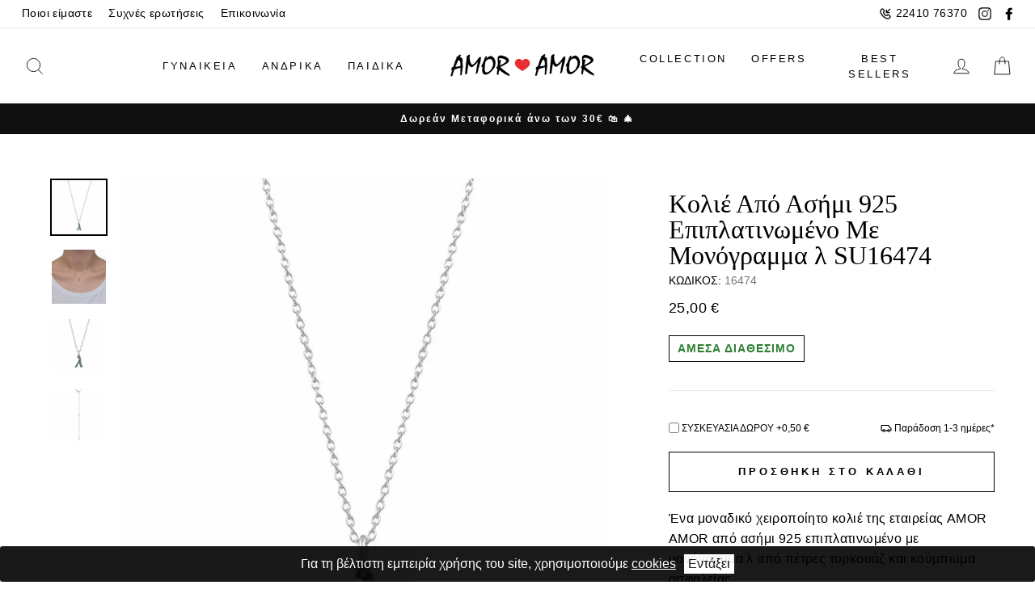

--- FILE ---
content_type: text/html; charset=UTF-8
request_url: https://www.amoramor.gr/kolie-apo-asimi-925-epiplatinomeno-me-monogramma-l-su16474
body_size: 35474
content:
<!DOCTYPE html>
<html
    lang="el"
    data-default-locale="el"
    data-locale-prefix="">
<head>
    <meta charset="utf-8">
    <meta name="viewport" content="width=device-width, initial-scale=1.0">
    <link rel="dns-prefetch" href="//www.google-analytics.com" />
    <link rel="dns-prefetch" href="//stats.g.doubleclick.net" />
    <link rel="apple-touch-icon" sizes="180x180" href="https://www.amoramor.gr/favicons/apple-touch-icon.png">
    <link rel="icon" type="image/png" sizes="32x32" href="https://www.amoramor.gr/favicons/favicon-32x32.png">
    <link rel="icon" type="image/png" sizes="16x16" href="https://www.amoramor.gr/favicons/favicon-16x16.png">
    <link rel="manifest" href="https://www.amoramor.gr/favicons/site.webmanifest">
    <style>
    :root {
        --btn-primary: #111111;
        --btn-primary-light: #2b2b2b;
        --btn-primary-dim: #040404;
        --cart-dot: #ff4f33;

        --price: #1c1d1d;
        --text-savings: #c20000;
        --sale-tag: #990000;

        --body: #ffffff;
        --body-dim: #f2f2f2;

        --footer: #ffffff;

        --border: #e8e8e1;

        --nav: #fff;
        --announcement: #0f0f0f;

        --modal-bg: #e6e6e6;

        --image-overlay: #000;
        --image-overlay-opacity:0.0;
        --image-overlay-text-shadow:0.15;

        --small-image-bg: #f4f4f4;
        --large-image-bg: #0f0f0f;
        --grid-overlay: #000000;
        --grid-overlay-opacity:0.1;

        --drawers: #ffffff;
        --drawers-dim: #f2f2f2;
        --drawer-border: #e8e8e1;
        --drawer-button: #111111;

        --typeHeaderPrimary: serif;
        --typeHeaderFallback: serif;
        --typeHeaderSize: 38px;
        --typeHeaderWeight: 400;
        --typeHeaderLineHeight: 1;
        --typeHeaderSpacing: 0.0em;
        --typeBasePrimary: Helvetica;
        --typeBaseFallback: sans-serif;
        --typeBaseSize: 16px;
        --typeBaseWeight: 400;
        --typeBaseSpacing: 0.025em;
        --typeBaseLineHeight: 1.6;
        --typeCollectionTitle: 18px;
        --iconWeight: 2px;
        --iconLinecaps: miter;
        --buttonRadius: 0px;
        --colorGridOverlayOpacity: 0.0;

        --free-shipping-is-not-free: 1;
        --free-shipping-is-free: 0;
        --free-shipping-label-animation-duration: 200ms;
        --free-shipping-fill: -100%;
        --free-shipping-animation-duration: 300ms;
        --cart-animation-duration: 0;
        --cart-animation-x: 0;
        --cart-animation-y: 0;
        --cart-animation-container-top: 100%;
        --cart-animation-container-left: 0;

        --facebook: #3b5a99;
        --google: #4285f4;
        --twitter: #1da1f2;
        --checkout: #f2f5f8;
        --checkout-dark: #d9dcdf;
        --primary: #010101;
        --primary-light: #808080;
        --primary-lighter: #878787;
        --primary-lightest: #f2f5f8;
        --error: #e11818;
        --ink: #243448;
        --gray: #fafafa;
        --gray-darker: #747474;
        --gray-darkest: #5b5b5b;
        --success: #42b748;
        --success-darker: #2e8032;
    }
</style>
    <meta name="csrf-token" content="7aMUu65WyuQqRAL4q8CbuyPpJxdHkNfxCdY4S7Fo">
        <meta name="apple-mobile-web-app-title" content="AmorAmor" />
<meta name="application-name" content="AmorAmor" />
<link rel="canonical" href="https://www.amoramor.gr/kolie-apo-asimi-925-epiplatinomeno-me-monogramma-l-su16474" />
<meta name="description" content="Ένα μοναδικό χειροποίητο κολιέ της εταιρείας AMOR AMOR από ασήμι 925 επιπλατινωμένο με μονόγραμμα λ από πέτρες τυρκουάζ και κούμπωμα ασφαλείας." />
<link rel="mask-icon" href="https://www.amoramor.gr/favicons/safari-pinned-tab.svg" color="#5bbad5>" />
<meta name="msapplication-TileColor" content="#2d89ef" />
<meta property="og:image" content="[]" />
<meta property="og:site_name" content="AmorAmor" />
<meta property="og:title" content="Κολιέ Από Ασήμι 925 Επιπλατινωμένο Με Μονόγραμμα λ SU16474 | AmorAmor" />
<meta property="og:type" content="product" />
<meta property="og:url" content="https://www.amoramor.gr/kolie-apo-asimi-925-epiplatinomeno-me-monogramma-l-su16474" />
<meta name="theme-color" content="#ffffff" />
<title>Κολιέ Από Ασήμι 925 Επιπλατινωμένο Με Μονόγραμμα λ SU16474 | AmorAmor</title>
<meta name="twitter:card" content="summary" />
<meta name="twitter:creator" content="@netstudio" />
<meta name="twitter:image" content="[]" />
<meta name="twitter:title" content="Κολιέ Από Ασήμι 925 Επιπλατινωμένο Με Μονόγραμμα λ SU16474 | AmorAmor" />
<meta name="twitter:url" content="https://www.amoramor.gr/kolie-apo-asimi-925-epiplatinomeno-me-monogramma-l-su16474" />
                                <link rel="preload" href="https://www.amoramor.gr/images/styles/large/16474_1.jpg" as="image" media="(max-resolution: 1.99dppx)">
                            <link rel="preload" href="https://www.amoramor.gr/images/styles/large2x/16474_1.jpg" as="image" media="(min-resolution: 2dppx)">
                            <link href="/css/app.css?id=6602485cc7e7c50d1dfc" rel="stylesheet" />
    <script src="/js/app.js?id=26a67339fe48c19048ec" defer></script>
        <script async src="https://www.googletagmanager.com/gtag/js?id=G-VG7MSNGFNY"></script>
    <script>
        window.dataLayer = window.dataLayer || [];
        function gtag() {
            dataLayer.push(arguments);
        }
        gtag('js', new Date());
        gtag('config', 'G-VG7MSNGFNY', {
            'site_speed_sample_rate': 100,
            'cookie_flags': 'secure;samesite=none'
        });
        var GA_MEASUREMENT_ID = 'G-VG7MSNGFNY';
    </script>
    
    
    <!-- Google Tag Manager -->
    <script>(function(w,d,s,l,i){w[l]=w[l]||[];w[l].push({'gtm.start':
    new Date().getTime(),event:'gtm.js'});var f=d.getElementsByTagName(s)[0],
    j=d.createElement(s),dl=l!='dataLayer'?'&l='+l:'';j.async=true;j.src=
    'https://www.googletagmanager.com/gtm.js?id='+i+dl;f.parentNode.insertBefore(j,f);
    })(window,document,'script','dataLayer','GTM-K7FPTSP');</script>
    <!-- End Google Tag Manager -->

        </head>
<body>
    <!-- Google Tag Manager (noscript) -->
    <noscript><iframe id="gtm" src="https://www.googletagmanager.com/ns.html?id=GTM-K7FPTSP"
    height="0" width="0" style="display:none;visibility:hidden"></iframe></noscript>
    <!-- End Google Tag Manager (noscript) -->
        <header x-data="{...header(), ...search()}"
    x-init="$nextTick(() => { window.pageYOffset > 158 ? isSticky = true : isSticky = false })"
    @scroll.window="isSticky = (window.scrollY > 158) ? true : false"
    x-bind:class="{ 'sticky-header': isSticky, 'w-full': isSticky, 'top-0': isSticky, 'top-[-200px]': !isSticky, 'shadow-sm': isSticky, 'overflow-visible': isSticky }"
    class="bg-white z-50 md:z-100 transition-all duration-500 print:hidden">
    <div>
        <div
            
            x-bind:style="isSticky ? 'top: -9999px; position: absolute' : ''"
            class="transition-all toolbar hidden lg:block bg-nav text-black border-b border-border border-opacity-5">
            <div class="max-w-1500 mx-auto px-17">
                <div class="flex justify-between items-center">
                    <div>
                        <ul class="flex items-center text-impulsefooter tracking-[0.4px]">
                            <li>
                                <a class="py-5 px-10" href="https://www.amoramor.gr/about">Ποιοι είμαστε</a>
                            </li>
                            <li>
                                <a class="py-5 px-10" href="https://www.amoramor.gr/faq">Συχνές ερωτήσεις</a>
                            </li>
                            <li>
                                <a class="py-5 px-10" href="https://www.amoramor.gr/contact">Επικοινωνία</a>
                            </li>
                                                                                </ul>
                    </div>
                    <div class="flex items-center">
                        <div class="toolbar__item">
                            <ul class="flex items-center tracking-[0.4px]">
                                <li>
                                    <a class="flex p-7 items-center text-impulsefooter" href="tel:+302241076370">
                                        <svg class="icon mr-5" width="16" xmlns="http://www.w3.org/2000/svg" viewBox="0 0 24 24"><path fill-rule="evenodd" d="M8.22 2.729c.555.548 1.44 1.685 2.755 3.525.585.65.4 1.386-.118 2.084a5.453 5.453 0 01-.436.508 14.89 14.89 0 01-.28.285l-.767.768c-.1.1.586 1.47 1.917 2.803 1.33 1.331 2.7 2.018 2.801 1.917l.767-.767c.422-.422.645-.626.952-.827.638-.42 1.335-.533 1.922-.008 1.917 1.372 3.002 2.213 3.534 2.765 1.037 1.078.9 2.736.006 3.682-.31.328-.704.722-1.169 1.17-2.811 2.813-8.745 1.101-13.293-3.45C2.263 12.63.551 6.695 3.358 3.888c.503-.512.67-.678 1.16-1.161.913-.9 2.648-1.041 3.703 0zm-2.3 1.424c-.483.476-.642.635-1.144 1.145-1.804 1.805-.423 6.595 3.45 10.471 3.87 3.875 8.66 5.257 10.478 3.438.457-.441.83-.815 1.117-1.118.208-.22.245-.671.006-.92-.397-.412-1.37-1.17-3.05-2.377a6.856 6.856 0 00-.505.474l-.766.767c-1.303 1.303-3.521.192-5.629-1.917-2.109-2.111-3.219-4.329-1.916-5.632l.766-.766c.123-.123.18-.18.246-.25.092-.097.167-.182.228-.257-1.166-1.623-1.958-2.637-2.385-3.06-.22-.217-.714-.177-.896.002zm14.373-1.86l1.414 1.414L16.414 9H20v2h-7V4h2v3.586l5.293-5.293z"/></svg>                                        22410 76370
                                    </a>
                                </li>
                                <li class="flex">
                                    <a title="instagram" class="p-7" target="_blank" rel="noopener" href="https://www.instagram.com/amoramor_jewelry/">
                                        <svg class="icon icon-instagram" width="16" viewBox="0 0 32 32"><path fill="currentColor" d="M16 3.094c4.206 0 4.7.019 6.363.094 1.538.069 2.369.325 2.925.544.738.287 1.262.625 1.813 1.175s.894 1.075 1.175 1.813c.212.556.475 1.387.544 2.925.075 1.662.094 2.156.094 6.363s-.019 4.7-.094 6.363c-.069 1.538-.325 2.369-.544 2.925-.288.738-.625 1.262-1.175 1.813s-1.075.894-1.813 1.175c-.556.212-1.387.475-2.925.544-1.663.075-2.156.094-6.363.094s-4.7-.019-6.363-.094c-1.537-.069-2.369-.325-2.925-.544-.737-.288-1.263-.625-1.813-1.175s-.894-1.075-1.175-1.813c-.212-.556-.475-1.387-.544-2.925-.075-1.663-.094-2.156-.094-6.363s.019-4.7.094-6.363c.069-1.537.325-2.369.544-2.925.287-.737.625-1.263 1.175-1.813s1.075-.894 1.813-1.175c.556-.212 1.388-.475 2.925-.544 1.662-.081 2.156-.094 6.363-.094zm0-2.838c-4.275 0-4.813.019-6.494.094-1.675.075-2.819.344-3.819.731-1.037.4-1.913.944-2.788 1.819S1.486 4.656 1.08 5.688c-.387 1-.656 2.144-.731 3.825-.075 1.675-.094 2.213-.094 6.488s.019 4.813.094 6.494c.075 1.675.344 2.819.731 3.825.4 1.038.944 1.913 1.819 2.788s1.756 1.413 2.788 1.819c1 .387 2.144.656 3.825.731s2.213.094 6.494.094 4.813-.019 6.494-.094c1.675-.075 2.819-.344 3.825-.731 1.038-.4 1.913-.944 2.788-1.819s1.413-1.756 1.819-2.788c.387-1 .656-2.144.731-3.825s.094-2.212.094-6.494-.019-4.813-.094-6.494c-.075-1.675-.344-2.819-.731-3.825-.4-1.038-.944-1.913-1.819-2.788s-1.756-1.413-2.788-1.819c-1-.387-2.144-.656-3.825-.731C20.812.275 20.275.256 16 .256z"/><path fill="#444" d="M16 7.912a8.088 8.088 0 000 16.175c4.463 0 8.087-3.625 8.087-8.088s-3.625-8.088-8.088-8.088zm0 13.338a5.25 5.25 0 110-10.5 5.25 5.25 0 110 10.5zM26.294 7.594a1.887 1.887 0 11-3.774.002 1.887 1.887 0 013.774-.003z"/></svg>                                    </a>
                                </li>
                                <li class="flex">
                                    <a title="facebook" class="p-7" target="_blank" rel="noopener" href="https://www.facebook.com/amoramor.greece">
                                        <svg class="icon icon-facebook" width="16" viewBox="0 0 32 32"><path fill="currentColor" d="M18.56 31.36V17.28h4.48l.64-5.12h-5.12v-3.2c0-1.28.64-2.56 2.56-2.56h2.56V1.28H19.2c-3.84 0-7.04 2.56-7.04 7.04v3.84H7.68v5.12h4.48v14.08h6.4z"/></svg>                                    </a>
                                </li>
                                
                            </ul>
                        </div>
                                            </div>
                </div>
            </div>
        </div>
        <div
            id="main-nav"
            class="max-w-1500 mx-auto flex justify-between px-17 py-7 lg:py-20 w-full"
            x-show="!overlay"
            x-bind:class="{ 'top-0': isSticky, 'relative': isSticky }">
            <div class="nav-div items-center flex order-1 lg:hidden">
                <!-- MOBILE NAVIGATION TOGGLE AND SLIDER -->
                <div x-data="{showMenu: false}" class="nav-container items-center flex py-7 lg:px-12 w-1/5">
                    <button id="nav-btn" aria-label="menu-toggle" class="text-black" @click="showMenu = (showMenu) ? false : true; document.body.classList.add('no-scroll')">
                        <svg width="30" class="icon icon-hamburger" viewBox="0 0 64 64"><path fill="currentColor" d="M7 15h51M7 32h43M7 49h51"/></svg>                        <span class="hidden">Menu</span>
                    </button>
                    <div
                        x-cloak
                        x-show="showMenu"
                        x-transition:enter="transition duration-300"
                        x-transition:enter-start="transform -translate-x-full"
                        x-transition:enter-end="transform translate-x-[-300px]"
                        x-transition:leave="transition duration-300"
                        x-transition:leave-start="transform translate-x-0"
                        x-transition:leave-end="transform translate-x-[-300px]"
                        @click.outside="if(!$event.target.classList.contains('cookie-consent') && !$event.target.parentNode.classList.contains('cookie-consent')) {showMenu = false; document.body.classList.remove('no-scroll')}"
                        id="NavDrawer" class="w-300 z-100 text-black bg-drawers h-full w-300  fixed overflow-y-auto top-0 left-0 bottom-0 max-w-[95%]">
                        <div class="px-15 h-70 overflow-visible sticky top-0 z-100 bg-white">
                            <div class="py-12 h-70 flex justify-end items-center border-b border-border">
                                <button x-on:click="showMenu = false; document.body.classList.remove('no-scroll')" type="button" class="focus:outline-none px-15">
                                    <svg class="icon icon-close" width="28" viewBox="0 0 64 64"><path d="M19 17.61l27.12 27.13m0-27.12L19 44.74"/></svg>
                                    <span class="hidden">Κλείσιμο</span>
                                </button>
                            </div>
                        </div>
                        <div
    x-data="lazy()"
    x-init="component('mobile-navigation')"
    
    data-match-media="(max-width: 768px)" data-trigger-element="#nav-btn" data-trigger-event="click"
    data-token="9350a743"><div class="menu">
    <ul>
                
                                <li x-data="{showCategories: false}"
                x-init="$watch('showCategories', value => { if(value) { setTimeout(() => { $refs.collapsibleMenu.style.maxHeight = '100%'; $refs.collapsibleMenu.style.height = 'auto' }, 500) } } )"
                class="w-full border-b border-border">
                <div class="flex justify-between items-center">
                    <a
                                                href="https://www.amoramor.gr/gynaikeia?sort=new"
                                                class="p-15 w-full text-[15px] tracking-[3px] leading-[24px]">ΓΥΝΑΙΚΕΙΑ</a>
                    <button x-on:click.="showCategories = !showCategories" type="button"
                        class="relative px-30 py-12 my-12 flex items-center text-center focus:outline-none border-l border-border">
                        <span class="inline-block">
                            <svg x-bind:class="{'rotate-180': showCategories}" class="icon icon-chevron-down transform" width="10" viewBox="0 0 28 16"><path d="M1.57 1.59l12.76 12.77L27.1 1.59" stroke-width="2" stroke="#000" fill="none"/></svg>                        </span>
                        <span class="hidden">Show Categories</span>
                    </button>
                </div>
                <div x-bind:style="showCategories == true ? `max-height: ${$refs.submenu.scrollHeight + 15}px; padding-bottom: 15px` : `max-height: ${$refs.submenu.scrollHeight}px; height: 0`"
                    x-ref="collapsibleMenu"
                    class="relative overflow-hidden h-auto transition-all duration-500 border-border">
                    <div id="submenu" x-ref="submenu"
                        x-bind:style="showCategories == true ? `opacity: 1; transform: translateY(0px)` : `opacity: 0; transform: translateY(20px)`"
                        class="transition-all duration-500 collapsible  text-tiny md:text-[13.6px] tracking-[0.4px]">
                        <ul>
                                                            <li x-data="{showChildren: false}" class="parent" x-ref="child">
                                    <div class="w-full flex justify-between items-center">
                                        <div class="flex items-center justify-start pl-15">
                                            
                                            <a
                                                                                                href="https://www.amoramor.gr/kolie?sort=new"
                                                                                                class="submenu-link text-[13.6px] tracking-[0.34px] leading-[21px] pl-15 pr-25 py-[7.5px]">ΚΟΛΙΕ</a>
                                        </div>
                                                                                    <button
                                                class="submenu-toggle py-1 mr-20 w-[28px] h-[28px] border-border border rounded-xl focus:outline-none flex items-center justify-center"
                                                x-on:click.prevent.stop="showChildren = !showChildren">
                                                <svg x-bind:class="{'rotate-180': showChildren}" class="icon icon-chevron-down transform" width="10" viewBox="0 0 28 16"><path d="M1.57 1.59l12.76 12.77L27.1 1.59" stroke-width="2" stroke="#000" fill="none"/></svg>                                                <span class="hidden">Show Children</span>
                                            </button>
                                                                            </div>
                                    <div x-bind:style="showChildren == true ? `max-height: ${$refs.childSubmenu.scrollHeight}px` : `max-height: 0px`"
                                        class="pl-15 relative overflow-hidden max-h-0 transition-all duration-500 border-border">
                                        <div x-ref="childSubmenu"
                                            x-bind:style="showChildren == true ? `opacity: 1` : `opacity: 0`"
                                            class="ml-15 border-l border-black transition-all duration-500 collapsible text-tiny md:text-[13.6px] tracking-[0.4px]">
                                            <ul>
                                                                                                    <li>
                                                        <div class="flex items-center justify-start">
                                                            
                                                            <a
                                                                                                                                href="https://www.amoramor.gr/gouri-2?sort=new"
                                                                                                                                class="text-[13.6px] tracking-[0.34px] leading-[21px] pl-15 pr-25 py-[7.5px]">Γούρι</a>
                                                        </div>
                                                    </li>
                                                                                                    <li>
                                                        <div class="flex items-center justify-start">
                                                            
                                                            <a
                                                                                                                                href="https://www.amoramor.gr/monogramma?sort=new"
                                                                                                                                class="text-[13.6px] tracking-[0.34px] leading-[21px] pl-15 pr-25 py-[7.5px]">Μονόγραμμα</a>
                                                        </div>
                                                    </li>
                                                                                                    <li>
                                                        <div class="flex items-center justify-start">
                                                            
                                                            <a
                                                                                                                                href="https://www.amoramor.gr/kardia-1?sort=new"
                                                                                                                                class="text-[13.6px] tracking-[0.34px] leading-[21px] pl-15 pr-25 py-[7.5px]">Καρδιά</a>
                                                        </div>
                                                    </li>
                                                                                                    <li>
                                                        <div class="flex items-center justify-start">
                                                            
                                                            <a
                                                                                                                                href="https://www.amoramor.gr/oikogeneia-1?sort=new"
                                                                                                                                class="text-[13.6px] tracking-[0.34px] leading-[21px] pl-15 pr-25 py-[7.5px]">Οικογένεια</a>
                                                        </div>
                                                    </li>
                                                                                                    <li>
                                                        <div class="flex items-center justify-start">
                                                            
                                                            <a
                                                                                                                                href="https://www.amoramor.gr/kolie-petalouda?sort=new"
                                                                                                                                class="text-[13.6px] tracking-[0.34px] leading-[21px] pl-15 pr-25 py-[7.5px]">Κολιέ Πεταλούδα</a>
                                                        </div>
                                                    </li>
                                                                                                    <li>
                                                        <div class="flex items-center justify-start">
                                                            
                                                            <a
                                                                                                                                href="https://www.amoramor.gr/kolie/alysides?sort=new"
                                                                                                                                class="text-[13.6px] tracking-[0.34px] leading-[21px] pl-15 pr-25 py-[7.5px]">Αλυσίδες</a>
                                                        </div>
                                                    </li>
                                                                                                    <li>
                                                        <div class="flex items-center justify-start">
                                                            
                                                            <a
                                                                                                                                href="https://www.amoramor.gr/margaritari-1?sort=new"
                                                                                                                                class="text-[13.6px] tracking-[0.34px] leading-[21px] pl-15 pr-25 py-[7.5px]">Μαργαριτάρι</a>
                                                        </div>
                                                    </li>
                                                                                                    <li>
                                                        <div class="flex items-center justify-start">
                                                            
                                                            <a
                                                                                                                                href="https://www.amoramor.gr/rozario-1?sort=new"
                                                                                                                                class="text-[13.6px] tracking-[0.34px] leading-[21px] pl-15 pr-25 py-[7.5px]">Ροζάριο</a>
                                                        </div>
                                                    </li>
                                                                                                    <li>
                                                        <div class="flex items-center justify-start">
                                                            
                                                            <a
                                                                                                                                href="https://www.amoramor.gr/mataki-9?sort=new"
                                                                                                                                class="text-[13.6px] tracking-[0.34px] leading-[21px] pl-15 pr-25 py-[7.5px]">Ματάκι</a>
                                                        </div>
                                                    </li>
                                                                                                    <li>
                                                        <div class="flex items-center justify-start">
                                                            
                                                            <a
                                                                                                                                href="https://www.amoramor.gr/zirgkon-3?sort=new"
                                                                                                                                class="text-[13.6px] tracking-[0.34px] leading-[21px] pl-15 pr-25 py-[7.5px]">Ζιργκόν</a>
                                                        </div>
                                                    </li>
                                                                                                    <li>
                                                        <div class="flex items-center justify-start">
                                                            
                                                            <a
                                                                                                                                href="https://www.amoramor.gr/rozeta-3?sort=new"
                                                                                                                                class="text-[13.6px] tracking-[0.34px] leading-[21px] pl-15 pr-25 py-[7.5px]">Ροζέτα</a>
                                                        </div>
                                                    </li>
                                                                                                    <li>
                                                        <div class="flex items-center justify-start">
                                                            
                                                            <a
                                                                                                                                href="https://www.amoramor.gr/monopetro-3?sort=new"
                                                                                                                                class="text-[13.6px] tracking-[0.34px] leading-[21px] pl-15 pr-25 py-[7.5px]">Μονόπετρο</a>
                                                        </div>
                                                    </li>
                                                                                                    <li>
                                                        <div class="flex items-center justify-start">
                                                            
                                                            <a
                                                                                                                                href="https://www.amoramor.gr/zodio-1?sort=new"
                                                                                                                                class="text-[13.6px] tracking-[0.34px] leading-[21px] pl-15 pr-25 py-[7.5px]">Ζώδιο</a>
                                                        </div>
                                                    </li>
                                                                                                    <li>
                                                        <div class="flex items-center justify-start">
                                                            
                                                            <a
                                                                                                                                href="https://www.amoramor.gr/onoma?sort=new"
                                                                                                                                class="text-[13.6px] tracking-[0.34px] leading-[21px] pl-15 pr-25 py-[7.5px]">Όνομα</a>
                                                        </div>
                                                    </li>
                                                                                                    <li>
                                                        <div class="flex items-center justify-start">
                                                            
                                                            <a
                                                                                                                                href="https://www.amoramor.gr/kolie-mama?sort=new"
                                                                                                                                class="text-[13.6px] tracking-[0.34px] leading-[21px] pl-15 pr-25 py-[7.5px]">Κολιέ Μαμά</a>
                                                        </div>
                                                    </li>
                                                                                                    <li>
                                                        <div class="flex items-center justify-start">
                                                            
                                                            <a
                                                                                                                                href="https://www.amoramor.gr/stavros?sort=new"
                                                                                                                                class="text-[13.6px] tracking-[0.34px] leading-[21px] pl-15 pr-25 py-[7.5px]">Σταυρός</a>
                                                        </div>
                                                    </li>
                                                                                            </ul>
                                        </div>
                                    </div>
                                </li>
                                                            <li x-data="{showChildren: false}" class="parent" x-ref="child">
                                    <div class="w-full flex justify-between items-center">
                                        <div class="flex items-center justify-start pl-15">
                                            
                                            <a
                                                                                                href="https://www.amoramor.gr/vrachiolia?sort=new"
                                                                                                class="submenu-link text-[13.6px] tracking-[0.34px] leading-[21px] pl-15 pr-25 py-[7.5px]">ΒΡΑΧΙΟΛΙΑ</a>
                                        </div>
                                                                                    <button
                                                class="submenu-toggle py-1 mr-20 w-[28px] h-[28px] border-border border rounded-xl focus:outline-none flex items-center justify-center"
                                                x-on:click.prevent.stop="showChildren = !showChildren">
                                                <svg x-bind:class="{'rotate-180': showChildren}" class="icon icon-chevron-down transform" width="10" viewBox="0 0 28 16"><path d="M1.57 1.59l12.76 12.77L27.1 1.59" stroke-width="2" stroke="#000" fill="none"/></svg>                                                <span class="hidden">Show Children</span>
                                            </button>
                                                                            </div>
                                    <div x-bind:style="showChildren == true ? `max-height: ${$refs.childSubmenu.scrollHeight}px` : `max-height: 0px`"
                                        class="pl-15 relative overflow-hidden max-h-0 transition-all duration-500 border-border">
                                        <div x-ref="childSubmenu"
                                            x-bind:style="showChildren == true ? `opacity: 1` : `opacity: 0`"
                                            class="ml-15 border-l border-black transition-all duration-500 collapsible text-tiny md:text-[13.6px] tracking-[0.4px]">
                                            <ul>
                                                                                                    <li>
                                                        <div class="flex items-center justify-start">
                                                            
                                                            <a
                                                                                                                                href="https://www.amoramor.gr/gouri-1?sort=new"
                                                                                                                                class="text-[13.6px] tracking-[0.34px] leading-[21px] pl-15 pr-25 py-[7.5px]">Γούρι</a>
                                                        </div>
                                                    </li>
                                                                                                    <li>
                                                        <div class="flex items-center justify-start">
                                                            
                                                            <a
                                                                                                                                href="https://www.amoramor.gr/riviera-1?sort=new"
                                                                                                                                class="text-[13.6px] tracking-[0.34px] leading-[21px] pl-15 pr-25 py-[7.5px]">Ριβιέρα</a>
                                                        </div>
                                                    </li>
                                                                                                    <li>
                                                        <div class="flex items-center justify-start">
                                                            
                                                            <a
                                                                                                                                href="https://www.amoramor.gr/vrachiolia-mama-nona?sort=new"
                                                                                                                                class="text-[13.6px] tracking-[0.34px] leading-[21px] pl-15 pr-25 py-[7.5px]">Βραχιόλια Μαμά-Νονά</a>
                                                        </div>
                                                    </li>
                                                                                                    <li>
                                                        <div class="flex items-center justify-start">
                                                            
                                                            <a
                                                                                                                                href="https://www.amoramor.gr/kardia-2?sort=new"
                                                                                                                                class="text-[13.6px] tracking-[0.34px] leading-[21px] pl-15 pr-25 py-[7.5px]">Καρδιά</a>
                                                        </div>
                                                    </li>
                                                                                                    <li>
                                                        <div class="flex items-center justify-start">
                                                            
                                                            <a
                                                                                                                                href="https://www.amoramor.gr/rozaria?sort=new"
                                                                                                                                class="text-[13.6px] tracking-[0.34px] leading-[21px] pl-15 pr-25 py-[7.5px]">Ροζάρια</a>
                                                        </div>
                                                    </li>
                                                                                                    <li>
                                                        <div class="flex items-center justify-start">
                                                            
                                                            <a
                                                                                                                                href="https://www.amoramor.gr/margaritaria?sort=new"
                                                                                                                                class="text-[13.6px] tracking-[0.34px] leading-[21px] pl-15 pr-25 py-[7.5px]">Μαργαριτάρια</a>
                                                        </div>
                                                    </li>
                                                                                                    <li>
                                                        <div class="flex items-center justify-start">
                                                            
                                                            <a
                                                                                                                                href="https://www.amoramor.gr/monopetro-4?sort=new"
                                                                                                                                class="text-[13.6px] tracking-[0.34px] leading-[21px] pl-15 pr-25 py-[7.5px]">Μονόπετρο</a>
                                                        </div>
                                                    </li>
                                                                                                    <li>
                                                        <div class="flex items-center justify-start">
                                                            
                                                            <a
                                                                                                                                href="https://www.amoramor.gr/boho?sort=new"
                                                                                                                                class="text-[13.6px] tracking-[0.34px] leading-[21px] pl-15 pr-25 py-[7.5px]">Boho</a>
                                                        </div>
                                                    </li>
                                                                                                    <li>
                                                        <div class="flex items-center justify-start">
                                                            
                                                            <a
                                                                                                                                href="https://www.amoramor.gr/verges?sort=new"
                                                                                                                                class="text-[13.6px] tracking-[0.34px] leading-[21px] pl-15 pr-25 py-[7.5px]">Βέργες</a>
                                                        </div>
                                                    </li>
                                                                                                    <li>
                                                        <div class="flex items-center justify-start">
                                                            
                                                            <a
                                                                                                                                href="https://www.amoramor.gr/vrachioli-podiou?sort=new"
                                                                                                                                class="text-[13.6px] tracking-[0.34px] leading-[21px] pl-15 pr-25 py-[7.5px]">Βραχιόλι Ποδιού</a>
                                                        </div>
                                                    </li>
                                                                                                    <li>
                                                        <div class="flex items-center justify-start">
                                                            
                                                            <a
                                                                                                                                href="https://www.amoramor.gr/taftotita?sort=new"
                                                                                                                                class="text-[13.6px] tracking-[0.34px] leading-[21px] pl-15 pr-25 py-[7.5px]">Ταυτότητα</a>
                                                        </div>
                                                    </li>
                                                                                                    <li>
                                                        <div class="flex items-center justify-start">
                                                            
                                                            <a
                                                                                                                                href="https://www.amoramor.gr/alysides-1?sort=new"
                                                                                                                                class="text-[13.6px] tracking-[0.34px] leading-[21px] pl-15 pr-25 py-[7.5px]">Αλυσίδες</a>
                                                        </div>
                                                    </li>
                                                                                                    <li>
                                                        <div class="flex items-center justify-start">
                                                            
                                                            <a
                                                                                                                                href="https://www.amoramor.gr/mataki-1?sort=new"
                                                                                                                                class="text-[13.6px] tracking-[0.34px] leading-[21px] pl-15 pr-25 py-[7.5px]">Ματάκι</a>
                                                        </div>
                                                    </li>
                                                                                                    <li>
                                                        <div class="flex items-center justify-start">
                                                            
                                                            <a
                                                                                                                                href="https://www.amoramor.gr/monogramma-2?sort=new"
                                                                                                                                class="text-[13.6px] tracking-[0.34px] leading-[21px] pl-15 pr-25 py-[7.5px]">Μονόγραμμα</a>
                                                        </div>
                                                    </li>
                                                                                                    <li>
                                                        <div class="flex items-center justify-start">
                                                            
                                                            <a
                                                                                                                                href="https://www.amoramor.gr/stavros-1?sort=new"
                                                                                                                                class="text-[13.6px] tracking-[0.34px] leading-[21px] pl-15 pr-25 py-[7.5px]">Σταυρός</a>
                                                        </div>
                                                    </li>
                                                                                            </ul>
                                        </div>
                                    </div>
                                </li>
                                                            <li x-data="{showChildren: false}" class="parent" x-ref="child">
                                    <div class="w-full flex justify-between items-center">
                                        <div class="flex items-center justify-start pl-15">
                                            
                                            <a
                                                                                                href="https://www.amoramor.gr/dachtylidia?sort=new"
                                                                                                class="submenu-link text-[13.6px] tracking-[0.34px] leading-[21px] pl-15 pr-25 py-[7.5px]">ΔΑΧΤΥΛΙΔΙΑ</a>
                                        </div>
                                                                                    <button
                                                class="submenu-toggle py-1 mr-20 w-[28px] h-[28px] border-border border rounded-xl focus:outline-none flex items-center justify-center"
                                                x-on:click.prevent.stop="showChildren = !showChildren">
                                                <svg x-bind:class="{'rotate-180': showChildren}" class="icon icon-chevron-down transform" width="10" viewBox="0 0 28 16"><path d="M1.57 1.59l12.76 12.77L27.1 1.59" stroke-width="2" stroke="#000" fill="none"/></svg>                                                <span class="hidden">Show Children</span>
                                            </button>
                                                                            </div>
                                    <div x-bind:style="showChildren == true ? `max-height: ${$refs.childSubmenu.scrollHeight}px` : `max-height: 0px`"
                                        class="pl-15 relative overflow-hidden max-h-0 transition-all duration-500 border-border">
                                        <div x-ref="childSubmenu"
                                            x-bind:style="showChildren == true ? `opacity: 1` : `opacity: 0`"
                                            class="ml-15 border-l border-black transition-all duration-500 collapsible text-tiny md:text-[13.6px] tracking-[0.4px]">
                                            <ul>
                                                                                                    <li>
                                                        <div class="flex items-center justify-start">
                                                            
                                                            <a
                                                                                                                                href="https://www.amoramor.gr/kardia-3?sort=new"
                                                                                                                                class="text-[13.6px] tracking-[0.34px] leading-[21px] pl-15 pr-25 py-[7.5px]">Καρδιά</a>
                                                        </div>
                                                    </li>
                                                                                                    <li>
                                                        <div class="flex items-center justify-start">
                                                            
                                                            <a
                                                                                                                                href="https://www.amoramor.gr/rozeta-2?sort=new"
                                                                                                                                class="text-[13.6px] tracking-[0.34px] leading-[21px] pl-15 pr-25 py-[7.5px]">Ροζέτα</a>
                                                        </div>
                                                    </li>
                                                                                                    <li>
                                                        <div class="flex items-center justify-start">
                                                            
                                                            <a
                                                                                                                                href="https://www.amoramor.gr/zodio-3?sort=new"
                                                                                                                                class="text-[13.6px] tracking-[0.34px] leading-[21px] pl-15 pr-25 py-[7.5px]">Ζώδιο</a>
                                                        </div>
                                                    </li>
                                                                                                    <li>
                                                        <div class="flex items-center justify-start">
                                                            
                                                            <a
                                                                                                                                href="https://www.amoramor.gr/ritinis?sort=new"
                                                                                                                                class="text-[13.6px] tracking-[0.34px] leading-[21px] pl-15 pr-25 py-[7.5px]">Ρητίνης</a>
                                                        </div>
                                                    </li>
                                                                                                    <li>
                                                        <div class="flex items-center justify-start">
                                                            
                                                            <a
                                                                                                                                href="https://www.amoramor.gr/zirgkon-2?sort=new"
                                                                                                                                class="text-[13.6px] tracking-[0.34px] leading-[21px] pl-15 pr-25 py-[7.5px]">Ζιργκόν</a>
                                                        </div>
                                                    </li>
                                                                                                    <li>
                                                        <div class="flex items-center justify-start">
                                                            
                                                            <a
                                                                                                                                href="https://www.amoramor.gr/boho-1?sort=new"
                                                                                                                                class="text-[13.6px] tracking-[0.34px] leading-[21px] pl-15 pr-25 py-[7.5px]">Boho</a>
                                                        </div>
                                                    </li>
                                                                                                    <li>
                                                        <div class="flex items-center justify-start">
                                                            
                                                            <a
                                                                                                                                href="https://www.amoramor.gr/monopetro-1?sort=new"
                                                                                                                                class="text-[13.6px] tracking-[0.34px] leading-[21px] pl-15 pr-25 py-[7.5px]">Μονόπετρο</a>
                                                        </div>
                                                    </li>
                                                                                                    <li>
                                                        <div class="flex items-center justify-start">
                                                            
                                                            <a
                                                                                                                                href="https://www.amoramor.gr/vera?sort=new"
                                                                                                                                class="text-[13.6px] tracking-[0.34px] leading-[21px] pl-15 pr-25 py-[7.5px]">Βέρα</a>
                                                        </div>
                                                    </li>
                                                                                                    <li>
                                                        <div class="flex items-center justify-start">
                                                            
                                                            <a
                                                                                                                                href="https://www.amoramor.gr/imipolytimoi-lithoi?sort=new"
                                                                                                                                class="text-[13.6px] tracking-[0.34px] leading-[21px] pl-15 pr-25 py-[7.5px]">Ημιπολύτιμοι Λίθοι</a>
                                                        </div>
                                                    </li>
                                                                                                    <li>
                                                        <div class="flex items-center justify-start">
                                                            
                                                            <a
                                                                                                                                href="https://www.amoramor.gr/mataki-2?sort=new"
                                                                                                                                class="text-[13.6px] tracking-[0.34px] leading-[21px] pl-15 pr-25 py-[7.5px]">Ματάκι</a>
                                                        </div>
                                                    </li>
                                                                                                    <li>
                                                        <div class="flex items-center justify-start">
                                                            
                                                            <a
                                                                                                                                href="https://www.amoramor.gr/monogramma-3?sort=new"
                                                                                                                                class="text-[13.6px] tracking-[0.34px] leading-[21px] pl-15 pr-25 py-[7.5px]">Μονόγραμμα</a>
                                                        </div>
                                                    </li>
                                                                                                    <li>
                                                        <div class="flex items-center justify-start">
                                                            
                                                            <a
                                                                                                                                href="https://www.amoramor.gr/swarovski?sort=new"
                                                                                                                                class="text-[13.6px] tracking-[0.34px] leading-[21px] pl-15 pr-25 py-[7.5px]">Swarovski</a>
                                                        </div>
                                                    </li>
                                                                                                    <li>
                                                        <div class="flex items-center justify-start">
                                                            
                                                            <a
                                                                                                                                href="https://www.amoramor.gr/chevalier?sort=new"
                                                                                                                                class="text-[13.6px] tracking-[0.34px] leading-[21px] pl-15 pr-25 py-[7.5px]">Chevalier</a>
                                                        </div>
                                                    </li>
                                                                                            </ul>
                                        </div>
                                    </div>
                                </li>
                                                            <li x-data="{showChildren: false}" class="parent" x-ref="child">
                                    <div class="w-full flex justify-between items-center">
                                        <div class="flex items-center justify-start pl-15">
                                            
                                            <a
                                                                                                href="https://www.amoramor.gr/skoularikia-2?sort=new"
                                                                                                class="submenu-link text-[13.6px] tracking-[0.34px] leading-[21px] pl-15 pr-25 py-[7.5px]">ΣΚΟΥΛΑΡΙΚΙΑ</a>
                                        </div>
                                                                                    <button
                                                class="submenu-toggle py-1 mr-20 w-[28px] h-[28px] border-border border rounded-xl focus:outline-none flex items-center justify-center"
                                                x-on:click.prevent.stop="showChildren = !showChildren">
                                                <svg x-bind:class="{'rotate-180': showChildren}" class="icon icon-chevron-down transform" width="10" viewBox="0 0 28 16"><path d="M1.57 1.59l12.76 12.77L27.1 1.59" stroke-width="2" stroke="#000" fill="none"/></svg>                                                <span class="hidden">Show Children</span>
                                            </button>
                                                                            </div>
                                    <div x-bind:style="showChildren == true ? `max-height: ${$refs.childSubmenu.scrollHeight}px` : `max-height: 0px`"
                                        class="pl-15 relative overflow-hidden max-h-0 transition-all duration-500 border-border">
                                        <div x-ref="childSubmenu"
                                            x-bind:style="showChildren == true ? `opacity: 1` : `opacity: 0`"
                                            class="ml-15 border-l border-black transition-all duration-500 collapsible text-tiny md:text-[13.6px] tracking-[0.4px]">
                                            <ul>
                                                                                                    <li>
                                                        <div class="flex items-center justify-start">
                                                            
                                                            <a
                                                                                                                                href="https://www.amoramor.gr/skoularikia-stagona?sort=new"
                                                                                                                                class="text-[13.6px] tracking-[0.34px] leading-[21px] pl-15 pr-25 py-[7.5px]">Σκουλαρίκια Σταγόνα</a>
                                                        </div>
                                                    </li>
                                                                                                    <li>
                                                        <div class="flex items-center justify-start">
                                                            
                                                            <a
                                                                                                                                href="https://www.amoramor.gr/skoularikia-chunky?sort=new"
                                                                                                                                class="text-[13.6px] tracking-[0.34px] leading-[21px] pl-15 pr-25 py-[7.5px]">Σκουλαρίκια Chunky</a>
                                                        </div>
                                                    </li>
                                                                                                    <li>
                                                        <div class="flex items-center justify-start">
                                                            
                                                            <a
                                                                                                                                href="https://www.amoramor.gr/kardia-4?sort=new"
                                                                                                                                class="text-[13.6px] tracking-[0.34px] leading-[21px] pl-15 pr-25 py-[7.5px]">Καρδιά</a>
                                                        </div>
                                                    </li>
                                                                                                    <li>
                                                        <div class="flex items-center justify-start">
                                                            
                                                            <a
                                                                                                                                href="https://www.amoramor.gr/zirgkon-4?sort=new"
                                                                                                                                class="text-[13.6px] tracking-[0.34px] leading-[21px] pl-15 pr-25 py-[7.5px]">Ζιργκόν</a>
                                                        </div>
                                                    </li>
                                                                                                    <li>
                                                        <div class="flex items-center justify-start">
                                                            
                                                            <a
                                                                                                                                href="https://www.amoramor.gr/monopetro-2?sort=new"
                                                                                                                                class="text-[13.6px] tracking-[0.34px] leading-[21px] pl-15 pr-25 py-[7.5px]">Μονόπετρο</a>
                                                        </div>
                                                    </li>
                                                                                                    <li>
                                                        <div class="flex items-center justify-start">
                                                            
                                                            <a
                                                                                                                                href="https://www.amoramor.gr/rozeta-4?sort=new"
                                                                                                                                class="text-[13.6px] tracking-[0.34px] leading-[21px] pl-15 pr-25 py-[7.5px]">Ροζέτα</a>
                                                        </div>
                                                    </li>
                                                                                                    <li>
                                                        <div class="flex items-center justify-start">
                                                            
                                                            <a
                                                                                                                                href="https://www.amoramor.gr/mytis-1?sort=new"
                                                                                                                                class="text-[13.6px] tracking-[0.34px] leading-[21px] pl-15 pr-25 py-[7.5px]">Μύτης</a>
                                                        </div>
                                                    </li>
                                                                                                    <li>
                                                        <div class="flex items-center justify-start">
                                                            
                                                            <a
                                                                                                                                href="https://www.amoramor.gr/boho-2?sort=new"
                                                                                                                                class="text-[13.6px] tracking-[0.34px] leading-[21px] pl-15 pr-25 py-[7.5px]">Boho</a>
                                                        </div>
                                                    </li>
                                                                                                    <li>
                                                        <div class="flex items-center justify-start">
                                                            
                                                            <a
                                                                                                                                href="https://www.amoramor.gr/earcuffs?sort=new"
                                                                                                                                class="text-[13.6px] tracking-[0.34px] leading-[21px] pl-15 pr-25 py-[7.5px]">Earcuffs</a>
                                                        </div>
                                                    </li>
                                                                                                    <li>
                                                        <div class="flex items-center justify-start">
                                                            
                                                            <a
                                                                                                                                href="https://www.amoramor.gr/piercing?sort=new"
                                                                                                                                class="text-[13.6px] tracking-[0.34px] leading-[21px] pl-15 pr-25 py-[7.5px]">Piercing</a>
                                                        </div>
                                                    </li>
                                                                                                    <li>
                                                        <div class="flex items-center justify-start">
                                                            
                                                            <a
                                                                                                                                href="https://www.amoramor.gr/karfota?sort=new"
                                                                                                                                class="text-[13.6px] tracking-[0.34px] leading-[21px] pl-15 pr-25 py-[7.5px]">Καρφωτά</a>
                                                        </div>
                                                    </li>
                                                                                                    <li>
                                                        <div class="flex items-center justify-start">
                                                            
                                                            <a
                                                                                                                                href="https://www.amoramor.gr/kremasta?sort=new"
                                                                                                                                class="text-[13.6px] tracking-[0.34px] leading-[21px] pl-15 pr-25 py-[7.5px]">Κρεμαστά</a>
                                                        </div>
                                                    </li>
                                                                                                    <li>
                                                        <div class="flex items-center justify-start">
                                                            
                                                            <a
                                                                                                                                href="https://www.amoramor.gr/krikoi?sort=new"
                                                                                                                                class="text-[13.6px] tracking-[0.34px] leading-[21px] pl-15 pr-25 py-[7.5px]">Κρίκοι</a>
                                                        </div>
                                                    </li>
                                                                                                    <li>
                                                        <div class="flex items-center justify-start">
                                                            
                                                            <a
                                                                                                                                href="https://www.amoramor.gr/margaritari-2?sort=new"
                                                                                                                                class="text-[13.6px] tracking-[0.34px] leading-[21px] pl-15 pr-25 py-[7.5px]">Μαργαριτάρι</a>
                                                        </div>
                                                    </li>
                                                                                                    <li>
                                                        <div class="flex items-center justify-start">
                                                            
                                                            <a
                                                                                                                                href="https://www.amoramor.gr/mataki-3?sort=new"
                                                                                                                                class="text-[13.6px] tracking-[0.34px] leading-[21px] pl-15 pr-25 py-[7.5px]">Ματάκι</a>
                                                        </div>
                                                    </li>
                                                                                                    <li>
                                                        <div class="flex items-center justify-start">
                                                            
                                                            <a
                                                                                                                                href="https://www.amoramor.gr/swarovski-1?sort=new"
                                                                                                                                class="text-[13.6px] tracking-[0.34px] leading-[21px] pl-15 pr-25 py-[7.5px]">Swarovski</a>
                                                        </div>
                                                    </li>
                                                                                            </ul>
                                        </div>
                                    </div>
                                </li>
                                                            <li x-data="{showChildren: false}" class="parent" x-ref="child">
                                    <div class="w-full flex justify-between items-center">
                                        <div class="flex items-center justify-start pl-15">
                                            
                                            <a
                                                                                                href="https://www.amoramor.gr/axesouar?sort=new"
                                                                                                class="submenu-link text-[13.6px] tracking-[0.34px] leading-[21px] pl-15 pr-25 py-[7.5px]">ΑΞΕΣΟΥΑΡ</a>
                                        </div>
                                                                                    <button
                                                class="submenu-toggle py-1 mr-20 w-[28px] h-[28px] border-border border rounded-xl focus:outline-none flex items-center justify-center"
                                                x-on:click.prevent.stop="showChildren = !showChildren">
                                                <svg x-bind:class="{'rotate-180': showChildren}" class="icon icon-chevron-down transform" width="10" viewBox="0 0 28 16"><path d="M1.57 1.59l12.76 12.77L27.1 1.59" stroke-width="2" stroke="#000" fill="none"/></svg>                                                <span class="hidden">Show Children</span>
                                            </button>
                                                                            </div>
                                    <div x-bind:style="showChildren == true ? `max-height: ${$refs.childSubmenu.scrollHeight}px` : `max-height: 0px`"
                                        class="pl-15 relative overflow-hidden max-h-0 transition-all duration-500 border-border">
                                        <div x-ref="childSubmenu"
                                            x-bind:style="showChildren == true ? `opacity: 1` : `opacity: 0`"
                                            class="ml-15 border-l border-black transition-all duration-500 collapsible text-tiny md:text-[13.6px] tracking-[0.4px]">
                                            <ul>
                                                                                                    <li>
                                                        <div class="flex items-center justify-start">
                                                            
                                                            <a
                                                                                                                                href="https://www.amoramor.gr/alysides-somatos?sort=new"
                                                                                                                                class="text-[13.6px] tracking-[0.34px] leading-[21px] pl-15 pr-25 py-[7.5px]">Αλυσίδες Σώματος</a>
                                                        </div>
                                                    </li>
                                                                                                    <li>
                                                        <div class="flex items-center justify-start">
                                                            
                                                            <a
                                                                                                                                href="https://www.amoramor.gr/gyalia-iliou?sort=new"
                                                                                                                                class="text-[13.6px] tracking-[0.34px] leading-[21px] pl-15 pr-25 py-[7.5px]">Γυαλιά Ηλίου</a>
                                                        </div>
                                                    </li>
                                                                                                    <li>
                                                        <div class="flex items-center justify-start">
                                                            
                                                            <a
                                                                                                                                href="https://www.amoramor.gr/gyalia-bluelight?sort=new"
                                                                                                                                class="text-[13.6px] tracking-[0.34px] leading-[21px] pl-15 pr-25 py-[7.5px]">Γυαλιά BlueLight</a>
                                                        </div>
                                                    </li>
                                                                                                    <li>
                                                        <div class="flex items-center justify-start">
                                                            
                                                            <a
                                                                                                                                href="https://www.amoramor.gr/alysida-gyalion?sort=new"
                                                                                                                                class="text-[13.6px] tracking-[0.34px] leading-[21px] pl-15 pr-25 py-[7.5px]">Αλυσίδα Γυαλιών</a>
                                                        </div>
                                                    </li>
                                                                                                    <li>
                                                        <div class="flex items-center justify-start">
                                                            
                                                            <a
                                                                                                                                href="https://www.amoramor.gr/tsimpidakia?sort=new"
                                                                                                                                class="text-[13.6px] tracking-[0.34px] leading-[21px] pl-15 pr-25 py-[7.5px]">Τσιμπιδάκια</a>
                                                        </div>
                                                    </li>
                                                                                                    <li>
                                                        <div class="flex items-center justify-start">
                                                            
                                                            <a
                                                                                                                                href="https://www.amoramor.gr/rologia?sort=new"
                                                                                                                                class="text-[13.6px] tracking-[0.34px] leading-[21px] pl-15 pr-25 py-[7.5px]">Ρολόγια</a>
                                                        </div>
                                                    </li>
                                                                                            </ul>
                                        </div>
                                    </div>
                                </li>
                                                    </ul>
                    </div>
                </div>
            </li>
                                <li x-data="{showCategories: false}"
                x-init="$watch('showCategories', value => { if(value) { setTimeout(() => { $refs.collapsibleMenu.style.maxHeight = '100%'; $refs.collapsibleMenu.style.height = 'auto' }, 500) } } )"
                class="w-full border-b border-border">
                <div class="flex justify-between items-center">
                    <a
                                                href="https://www.amoramor.gr/andrika?sort=new"
                                                class="p-15 w-full text-[15px] tracking-[3px] leading-[24px]">ΑΝΔΡΙΚΑ</a>
                    <button x-on:click.="showCategories = !showCategories" type="button"
                        class="relative px-30 py-12 my-12 flex items-center text-center focus:outline-none border-l border-border">
                        <span class="inline-block">
                            <svg x-bind:class="{'rotate-180': showCategories}" class="icon icon-chevron-down transform" width="10" viewBox="0 0 28 16"><path d="M1.57 1.59l12.76 12.77L27.1 1.59" stroke-width="2" stroke="#000" fill="none"/></svg>                        </span>
                        <span class="hidden">Show Categories</span>
                    </button>
                </div>
                <div x-bind:style="showCategories == true ? `max-height: ${$refs.submenu.scrollHeight + 15}px; padding-bottom: 15px` : `max-height: ${$refs.submenu.scrollHeight}px; height: 0`"
                    x-ref="collapsibleMenu"
                    class="relative overflow-hidden h-auto transition-all duration-500 border-border">
                    <div id="submenu" x-ref="submenu"
                        x-bind:style="showCategories == true ? `opacity: 1; transform: translateY(0px)` : `opacity: 0; transform: translateY(20px)`"
                        class="transition-all duration-500 collapsible  text-tiny md:text-[13.6px] tracking-[0.4px]">
                        <ul>
                                                            <li x-data="{showChildren: false}" class="parent" x-ref="child">
                                    <div class="w-full flex justify-between items-center">
                                        <div class="flex items-center justify-start pl-15">
                                            
                                            <a
                                                                                                href="https://www.amoramor.gr/kolie-2?sort=new"
                                                                                                class="submenu-link text-[13.6px] tracking-[0.34px] leading-[21px] pl-15 pr-25 py-[7.5px]">ΚΟΛΙΕ</a>
                                        </div>
                                                                                    <button
                                                class="submenu-toggle py-1 mr-20 w-[28px] h-[28px] border-border border rounded-xl focus:outline-none flex items-center justify-center"
                                                x-on:click.prevent.stop="showChildren = !showChildren">
                                                <svg x-bind:class="{'rotate-180': showChildren}" class="icon icon-chevron-down transform" width="10" viewBox="0 0 28 16"><path d="M1.57 1.59l12.76 12.77L27.1 1.59" stroke-width="2" stroke="#000" fill="none"/></svg>                                                <span class="hidden">Show Children</span>
                                            </button>
                                                                            </div>
                                    <div x-bind:style="showChildren == true ? `max-height: ${$refs.childSubmenu.scrollHeight}px` : `max-height: 0px`"
                                        class="pl-15 relative overflow-hidden max-h-0 transition-all duration-500 border-border">
                                        <div x-ref="childSubmenu"
                                            x-bind:style="showChildren == true ? `opacity: 1` : `opacity: 0`"
                                            class="ml-15 border-l border-black transition-all duration-500 collapsible text-tiny md:text-[13.6px] tracking-[0.4px]">
                                            <ul>
                                                                                                    <li>
                                                        <div class="flex items-center justify-start">
                                                            
                                                            <a
                                                                                                                                href="https://www.amoramor.gr/alysides-2?sort=new"
                                                                                                                                class="text-[13.6px] tracking-[0.34px] leading-[21px] pl-15 pr-25 py-[7.5px]">Αλυσίδες</a>
                                                        </div>
                                                    </li>
                                                                                                    <li>
                                                        <div class="flex items-center justify-start">
                                                            
                                                            <a
                                                                                                                                href="https://www.amoramor.gr/mataki-4?sort=new"
                                                                                                                                class="text-[13.6px] tracking-[0.34px] leading-[21px] pl-15 pr-25 py-[7.5px]">Ματάκι</a>
                                                        </div>
                                                    </li>
                                                                                                    <li>
                                                        <div class="flex items-center justify-start">
                                                            
                                                            <a
                                                                                                                                href="https://www.amoramor.gr/stavros-2?sort=new"
                                                                                                                                class="text-[13.6px] tracking-[0.34px] leading-[21px] pl-15 pr-25 py-[7.5px]">Σταυρός</a>
                                                        </div>
                                                    </li>
                                                                                                    <li>
                                                        <div class="flex items-center justify-start">
                                                            
                                                            <a
                                                                                                                                href="https://www.amoramor.gr/ftera?sort=new"
                                                                                                                                class="text-[13.6px] tracking-[0.34px] leading-[21px] pl-15 pr-25 py-[7.5px]">Φτερά</a>
                                                        </div>
                                                    </li>
                                                                                                    <li>
                                                        <div class="flex items-center justify-start">
                                                            
                                                            <a
                                                                                                                                href="https://www.amoramor.gr/diafora-1?sort=new"
                                                                                                                                class="text-[13.6px] tracking-[0.34px] leading-[21px] pl-15 pr-25 py-[7.5px]">Διάφορα</a>
                                                        </div>
                                                    </li>
                                                                                                    <li>
                                                        <div class="flex items-center justify-start">
                                                            
                                                            <a
                                                                                                                                href="https://www.amoramor.gr/imipolytimoi-lithoi-1?sort=new"
                                                                                                                                class="text-[13.6px] tracking-[0.34px] leading-[21px] pl-15 pr-25 py-[7.5px]">Ημιπολύτιμοι Λίθοι</a>
                                                        </div>
                                                    </li>
                                                                                                    <li>
                                                        <div class="flex items-center justify-start">
                                                            
                                                            <a
                                                                                                                                href="https://www.amoramor.gr/boho-3?sort=new"
                                                                                                                                class="text-[13.6px] tracking-[0.34px] leading-[21px] pl-15 pr-25 py-[7.5px]">Boho</a>
                                                        </div>
                                                    </li>
                                                                                            </ul>
                                        </div>
                                    </div>
                                </li>
                                                            <li x-data="{showChildren: false}" class="parent" x-ref="child">
                                    <div class="w-full flex justify-between items-center">
                                        <div class="flex items-center justify-start pl-15">
                                            
                                            <a
                                                                                                href="https://www.amoramor.gr/vrachiolia-2?sort=new"
                                                                                                class="submenu-link text-[13.6px] tracking-[0.34px] leading-[21px] pl-15 pr-25 py-[7.5px]">ΒΡΑΧΙΟΛΙΑ</a>
                                        </div>
                                                                                    <button
                                                class="submenu-toggle py-1 mr-20 w-[28px] h-[28px] border-border border rounded-xl focus:outline-none flex items-center justify-center"
                                                x-on:click.prevent.stop="showChildren = !showChildren">
                                                <svg x-bind:class="{'rotate-180': showChildren}" class="icon icon-chevron-down transform" width="10" viewBox="0 0 28 16"><path d="M1.57 1.59l12.76 12.77L27.1 1.59" stroke-width="2" stroke="#000" fill="none"/></svg>                                                <span class="hidden">Show Children</span>
                                            </button>
                                                                            </div>
                                    <div x-bind:style="showChildren == true ? `max-height: ${$refs.childSubmenu.scrollHeight}px` : `max-height: 0px`"
                                        class="pl-15 relative overflow-hidden max-h-0 transition-all duration-500 border-border">
                                        <div x-ref="childSubmenu"
                                            x-bind:style="showChildren == true ? `opacity: 1` : `opacity: 0`"
                                            class="ml-15 border-l border-black transition-all duration-500 collapsible text-tiny md:text-[13.6px] tracking-[0.4px]">
                                            <ul>
                                                                                                    <li>
                                                        <div class="flex items-center justify-start">
                                                            
                                                            <a
                                                                                                                                href="https://www.amoramor.gr/imipolytimoi-lithoi-11?sort=new"
                                                                                                                                class="text-[13.6px] tracking-[0.34px] leading-[21px] pl-15 pr-25 py-[7.5px]">Ημιπολύτιμοι Λίθοι</a>
                                                        </div>
                                                    </li>
                                                                                                    <li>
                                                        <div class="flex items-center justify-start">
                                                            
                                                            <a
                                                                                                                                href="https://www.amoramor.gr/vrachiolia-me-louloudi-clover?sort=new"
                                                                                                                                class="text-[13.6px] tracking-[0.34px] leading-[21px] pl-15 pr-25 py-[7.5px]">Βραχιόλια Με Λουλούδι Clover</a>
                                                        </div>
                                                    </li>
                                                                                                    <li>
                                                        <div class="flex items-center justify-start">
                                                            
                                                            <a
                                                                                                                                href="https://www.amoramor.gr/stavros-5?sort=new"
                                                                                                                                class="text-[13.6px] tracking-[0.34px] leading-[21px] pl-15 pr-25 py-[7.5px]">Σταυρός</a>
                                                        </div>
                                                    </li>
                                                                                                    <li>
                                                        <div class="flex items-center justify-start">
                                                            
                                                            <a
                                                                                                                                href="https://www.amoramor.gr/mataki-10?sort=new"
                                                                                                                                class="text-[13.6px] tracking-[0.34px] leading-[21px] pl-15 pr-25 py-[7.5px]">Ματάκι</a>
                                                        </div>
                                                    </li>
                                                                                                    <li>
                                                        <div class="flex items-center justify-start">
                                                            
                                                            <a
                                                                                                                                href="https://www.amoramor.gr/gouria-2?sort=new"
                                                                                                                                class="text-[13.6px] tracking-[0.34px] leading-[21px] pl-15 pr-25 py-[7.5px]">Γούρια</a>
                                                        </div>
                                                    </li>
                                                                                                    <li>
                                                        <div class="flex items-center justify-start">
                                                            
                                                            <a
                                                                                                                                href="https://www.amoramor.gr/agkyra?sort=new"
                                                                                                                                class="text-[13.6px] tracking-[0.34px] leading-[21px] pl-15 pr-25 py-[7.5px]">Άγκυρα</a>
                                                        </div>
                                                    </li>
                                                                                                    <li>
                                                        <div class="flex items-center justify-start">
                                                            
                                                            <a
                                                                                                                                href="https://www.amoramor.gr/verges-1?sort=new"
                                                                                                                                class="text-[13.6px] tracking-[0.34px] leading-[21px] pl-15 pr-25 py-[7.5px]">Βέργες</a>
                                                        </div>
                                                    </li>
                                                                                                    <li>
                                                        <div class="flex items-center justify-start">
                                                            
                                                            <a
                                                                                                                                href="https://www.amoramor.gr/diafora-2?sort=new"
                                                                                                                                class="text-[13.6px] tracking-[0.34px] leading-[21px] pl-15 pr-25 py-[7.5px]">Διάφορα</a>
                                                        </div>
                                                    </li>
                                                                                                    <li>
                                                        <div class="flex items-center justify-start">
                                                            
                                                            <a
                                                                                                                                href="https://www.amoramor.gr/taftotita-1?sort=new"
                                                                                                                                class="text-[13.6px] tracking-[0.34px] leading-[21px] pl-15 pr-25 py-[7.5px]">Ταυτότητα</a>
                                                        </div>
                                                    </li>
                                                                                                    <li>
                                                        <div class="flex items-center justify-start">
                                                            
                                                            <a
                                                                                                                                href="https://www.amoramor.gr/alysides-3?sort=new"
                                                                                                                                class="text-[13.6px] tracking-[0.34px] leading-[21px] pl-15 pr-25 py-[7.5px]">Αλυσίδες</a>
                                                        </div>
                                                    </li>
                                                                                                    <li>
                                                        <div class="flex items-center justify-start">
                                                            
                                                            <a
                                                                                                                                href="https://www.amoramor.gr/zodio-2?sort=new"
                                                                                                                                class="text-[13.6px] tracking-[0.34px] leading-[21px] pl-15 pr-25 py-[7.5px]">Ζώδιο</a>
                                                        </div>
                                                    </li>
                                                                                                    <li>
                                                        <div class="flex items-center justify-start">
                                                            
                                                            <a
                                                                                                                                href="https://www.amoramor.gr/onoma-1?sort=new"
                                                                                                                                class="text-[13.6px] tracking-[0.34px] leading-[21px] pl-15 pr-25 py-[7.5px]">Όνομα</a>
                                                        </div>
                                                    </li>
                                                                                                    <li>
                                                        <div class="flex items-center justify-start">
                                                            
                                                            <a
                                                                                                                                href="https://www.amoramor.gr/anoixeidoto-atsali?sort=new"
                                                                                                                                class="text-[13.6px] tracking-[0.34px] leading-[21px] pl-15 pr-25 py-[7.5px]">Ανοιξείδωτο Ατσάλι</a>
                                                        </div>
                                                    </li>
                                                                                                    <li>
                                                        <div class="flex items-center justify-start">
                                                            
                                                            <a
                                                                                                                                href="https://www.amoramor.gr/derma?sort=new"
                                                                                                                                class="text-[13.6px] tracking-[0.34px] leading-[21px] pl-15 pr-25 py-[7.5px]">Δέρμα</a>
                                                        </div>
                                                    </li>
                                                                                                    <li>
                                                        <div class="flex items-center justify-start">
                                                            
                                                            <a
                                                                                                                                href="https://www.amoramor.gr/makrame?sort=new"
                                                                                                                                class="text-[13.6px] tracking-[0.34px] leading-[21px] pl-15 pr-25 py-[7.5px]">Μακραμέ</a>
                                                        </div>
                                                    </li>
                                                                                            </ul>
                                        </div>
                                    </div>
                                </li>
                                                            <li x-data="{showChildren: false}" class="parent" x-ref="child">
                                    <div class="w-full flex justify-between items-center">
                                        <div class="flex items-center justify-start pl-15">
                                            
                                            <a
                                                                                                href="https://www.amoramor.gr/dachtylidia-2?sort=new"
                                                                                                class="submenu-link text-[13.6px] tracking-[0.34px] leading-[21px] pl-15 pr-25 py-[7.5px]">ΔΑΧΤΥΛΙΔΙΑ</a>
                                        </div>
                                                                                    <button
                                                class="submenu-toggle py-1 mr-20 w-[28px] h-[28px] border-border border rounded-xl focus:outline-none flex items-center justify-center"
                                                x-on:click.prevent.stop="showChildren = !showChildren">
                                                <svg x-bind:class="{'rotate-180': showChildren}" class="icon icon-chevron-down transform" width="10" viewBox="0 0 28 16"><path d="M1.57 1.59l12.76 12.77L27.1 1.59" stroke-width="2" stroke="#000" fill="none"/></svg>                                                <span class="hidden">Show Children</span>
                                            </button>
                                                                            </div>
                                    <div x-bind:style="showChildren == true ? `max-height: ${$refs.childSubmenu.scrollHeight}px` : `max-height: 0px`"
                                        class="pl-15 relative overflow-hidden max-h-0 transition-all duration-500 border-border">
                                        <div x-ref="childSubmenu"
                                            x-bind:style="showChildren == true ? `opacity: 1` : `opacity: 0`"
                                            class="ml-15 border-l border-black transition-all duration-500 collapsible text-tiny md:text-[13.6px] tracking-[0.4px]">
                                            <ul>
                                                                                                    <li>
                                                        <div class="flex items-center justify-start">
                                                            
                                                            <a
                                                                                                                                href="https://www.amoramor.gr/dachtylidia-me-petra?sort=new"
                                                                                                                                class="text-[13.6px] tracking-[0.34px] leading-[21px] pl-15 pr-25 py-[7.5px]">Δαχτυλίδια Με Πέτρα</a>
                                                        </div>
                                                    </li>
                                                                                                    <li>
                                                        <div class="flex items-center justify-start">
                                                            
                                                            <a
                                                                                                                                href="https://www.amoramor.gr/dachtylidia-mavra?sort=new"
                                                                                                                                class="text-[13.6px] tracking-[0.34px] leading-[21px] pl-15 pr-25 py-[7.5px]">Δαχτυλίδια Μαύρα</a>
                                                        </div>
                                                    </li>
                                                                                                    <li>
                                                        <div class="flex items-center justify-start">
                                                            
                                                            <a
                                                                                                                                href="https://www.amoramor.gr/anoixeidoto-atsali-1?sort=new"
                                                                                                                                class="text-[13.6px] tracking-[0.34px] leading-[21px] pl-15 pr-25 py-[7.5px]">Ανοιξείδωτο Ατσάλι</a>
                                                        </div>
                                                    </li>
                                                                                                    <li>
                                                        <div class="flex items-center justify-start">
                                                            
                                                            <a
                                                                                                                                href="https://www.amoramor.gr/oreichalkos?sort=new"
                                                                                                                                class="text-[13.6px] tracking-[0.34px] leading-[21px] pl-15 pr-25 py-[7.5px]">Ορείχαλκος</a>
                                                        </div>
                                                    </li>
                                                                                                    <li>
                                                        <div class="flex items-center justify-start">
                                                            
                                                            <a
                                                                                                                                href="https://www.amoramor.gr/diafora-4?sort=new"
                                                                                                                                class="text-[13.6px] tracking-[0.34px] leading-[21px] pl-15 pr-25 py-[7.5px]">Διάφορα</a>
                                                        </div>
                                                    </li>
                                                                                                    <li>
                                                        <div class="flex items-center justify-start">
                                                            
                                                            <a
                                                                                                                                href="https://www.amoramor.gr/chevalier-1?sort=new"
                                                                                                                                class="text-[13.6px] tracking-[0.34px] leading-[21px] pl-15 pr-25 py-[7.5px]">Chevalier</a>
                                                        </div>
                                                    </li>
                                                                                                    <li>
                                                        <div class="flex items-center justify-start">
                                                            
                                                            <a
                                                                                                                                href="https://www.amoramor.gr/vera-1?sort=new"
                                                                                                                                class="text-[13.6px] tracking-[0.34px] leading-[21px] pl-15 pr-25 py-[7.5px]">Βέρα</a>
                                                        </div>
                                                    </li>
                                                                                                    <li>
                                                        <div class="flex items-center justify-start">
                                                            
                                                            <a
                                                                                                                                href="https://www.amoramor.gr/nekrokefali?sort=new"
                                                                                                                                class="text-[13.6px] tracking-[0.34px] leading-[21px] pl-15 pr-25 py-[7.5px]">Νεκροκεφαλή</a>
                                                        </div>
                                                    </li>
                                                                                                    <li>
                                                        <div class="flex items-center justify-start">
                                                            
                                                            <a
                                                                                                                                href="https://www.amoramor.gr/monogramma-4?sort=new"
                                                                                                                                class="text-[13.6px] tracking-[0.34px] leading-[21px] pl-15 pr-25 py-[7.5px]">Μονόγραμμα</a>
                                                        </div>
                                                    </li>
                                                                                                    <li>
                                                        <div class="flex items-center justify-start">
                                                            
                                                            <a
                                                                                                                                href="https://www.amoramor.gr/onoma-2?sort=new"
                                                                                                                                class="text-[13.6px] tracking-[0.34px] leading-[21px] pl-15 pr-25 py-[7.5px]">Όνομα</a>
                                                        </div>
                                                    </li>
                                                                                            </ul>
                                        </div>
                                    </div>
                                </li>
                                                            <li x-data="{showChildren: false}" class="parent" x-ref="child">
                                    <div class="w-full flex justify-between items-center">
                                        <div class="flex items-center justify-start pl-15">
                                            
                                            <a
                                                                                                href="https://www.amoramor.gr/skoularikia-3?sort=new"
                                                                                                class="submenu-link text-[13.6px] tracking-[0.34px] leading-[21px] pl-15 pr-25 py-[7.5px]">ΣΚΟΥΛΑΡΙΚΙΑ</a>
                                        </div>
                                                                                    <button
                                                class="submenu-toggle py-1 mr-20 w-[28px] h-[28px] border-border border rounded-xl focus:outline-none flex items-center justify-center"
                                                x-on:click.prevent.stop="showChildren = !showChildren">
                                                <svg x-bind:class="{'rotate-180': showChildren}" class="icon icon-chevron-down transform" width="10" viewBox="0 0 28 16"><path d="M1.57 1.59l12.76 12.77L27.1 1.59" stroke-width="2" stroke="#000" fill="none"/></svg>                                                <span class="hidden">Show Children</span>
                                            </button>
                                                                            </div>
                                    <div x-bind:style="showChildren == true ? `max-height: ${$refs.childSubmenu.scrollHeight}px` : `max-height: 0px`"
                                        class="pl-15 relative overflow-hidden max-h-0 transition-all duration-500 border-border">
                                        <div x-ref="childSubmenu"
                                            x-bind:style="showChildren == true ? `opacity: 1` : `opacity: 0`"
                                            class="ml-15 border-l border-black transition-all duration-500 collapsible text-tiny md:text-[13.6px] tracking-[0.4px]">
                                            <ul>
                                                                                                    <li>
                                                        <div class="flex items-center justify-start">
                                                            
                                                            <a
                                                                                                                                href="https://www.amoramor.gr/karfota-3?sort=new"
                                                                                                                                class="text-[13.6px] tracking-[0.34px] leading-[21px] pl-15 pr-25 py-[7.5px]">Καρφωτά</a>
                                                        </div>
                                                    </li>
                                                                                                    <li>
                                                        <div class="flex items-center justify-start">
                                                            
                                                            <a
                                                                                                                                href="https://www.amoramor.gr/krikoi-3?sort=new"
                                                                                                                                class="text-[13.6px] tracking-[0.34px] leading-[21px] pl-15 pr-25 py-[7.5px]">Κρίκοι</a>
                                                        </div>
                                                    </li>
                                                                                            </ul>
                                        </div>
                                    </div>
                                </li>
                                                            <li x-data="{showChildren: false}" class="parent" x-ref="child">
                                    <div class="w-full flex justify-between items-center">
                                        <div class="flex items-center justify-start pl-15">
                                            
                                            <a
                                                                                                href="https://www.amoramor.gr/axesouar-2?sort=new"
                                                                                                class="submenu-link text-[13.6px] tracking-[0.34px] leading-[21px] pl-15 pr-25 py-[7.5px]">ΑΞΕΣΟΥΑΡ</a>
                                        </div>
                                                                                    <button
                                                class="submenu-toggle py-1 mr-20 w-[28px] h-[28px] border-border border rounded-xl focus:outline-none flex items-center justify-center"
                                                x-on:click.prevent.stop="showChildren = !showChildren">
                                                <svg x-bind:class="{'rotate-180': showChildren}" class="icon icon-chevron-down transform" width="10" viewBox="0 0 28 16"><path d="M1.57 1.59l12.76 12.77L27.1 1.59" stroke-width="2" stroke="#000" fill="none"/></svg>                                                <span class="hidden">Show Children</span>
                                            </button>
                                                                            </div>
                                    <div x-bind:style="showChildren == true ? `max-height: ${$refs.childSubmenu.scrollHeight}px` : `max-height: 0px`"
                                        class="pl-15 relative overflow-hidden max-h-0 transition-all duration-500 border-border">
                                        <div x-ref="childSubmenu"
                                            x-bind:style="showChildren == true ? `opacity: 1` : `opacity: 0`"
                                            class="ml-15 border-l border-black transition-all duration-500 collapsible text-tiny md:text-[13.6px] tracking-[0.4px]">
                                            <ul>
                                                                                                    <li>
                                                        <div class="flex items-center justify-start">
                                                            
                                                            <a
                                                                                                                                href="https://www.amoramor.gr/rologia-3?sort=new"
                                                                                                                                class="text-[13.6px] tracking-[0.34px] leading-[21px] pl-15 pr-25 py-[7.5px]">Ρολόγια</a>
                                                        </div>
                                                    </li>
                                                                                                    <li>
                                                        <div class="flex items-center justify-start">
                                                            
                                                            <a
                                                                                                                                href="https://www.amoramor.gr/gravatopiastra?sort=new"
                                                                                                                                class="text-[13.6px] tracking-[0.34px] leading-[21px] pl-15 pr-25 py-[7.5px]">Γραβατοπιάστρα</a>
                                                        </div>
                                                    </li>
                                                                                                    <li>
                                                        <div class="flex items-center justify-start">
                                                            
                                                            <a
                                                                                                                                href="https://www.amoramor.gr/gyalia-iliou-1?sort=new"
                                                                                                                                class="text-[13.6px] tracking-[0.34px] leading-[21px] pl-15 pr-25 py-[7.5px]">Γυαλιά Ηλίου</a>
                                                        </div>
                                                    </li>
                                                                                                    <li>
                                                        <div class="flex items-center justify-start">
                                                            
                                                            <a
                                                                                                                                href="https://www.amoramor.gr/maniketokoumpa?sort=new"
                                                                                                                                class="text-[13.6px] tracking-[0.34px] leading-[21px] pl-15 pr-25 py-[7.5px]">Μανικετόκουμπα</a>
                                                        </div>
                                                    </li>
                                                                                                    <li>
                                                        <div class="flex items-center justify-start">
                                                            
                                                            <a
                                                                                                                                href="https://www.amoramor.gr/mprelok-1?sort=new"
                                                                                                                                class="text-[13.6px] tracking-[0.34px] leading-[21px] pl-15 pr-25 py-[7.5px]">Μπρελόκ</a>
                                                        </div>
                                                    </li>
                                                                                            </ul>
                                        </div>
                                    </div>
                                </li>
                                                    </ul>
                    </div>
                </div>
            </li>
                                <li x-data="{showCategories: false}"
                x-init="$watch('showCategories', value => { if(value) { setTimeout(() => { $refs.collapsibleMenu.style.maxHeight = '100%'; $refs.collapsibleMenu.style.height = 'auto' }, 500) } } )"
                class="w-full border-b border-border">
                <div class="flex justify-between items-center">
                    <a
                                                href="https://www.amoramor.gr/paidika?sort=new"
                                                class="p-15 w-full text-[15px] tracking-[3px] leading-[24px]">ΠΑΙΔΙΚΑ</a>
                    <button x-on:click.="showCategories = !showCategories" type="button"
                        class="relative px-30 py-12 my-12 flex items-center text-center focus:outline-none border-l border-border">
                        <span class="inline-block">
                            <svg x-bind:class="{'rotate-180': showCategories}" class="icon icon-chevron-down transform" width="10" viewBox="0 0 28 16"><path d="M1.57 1.59l12.76 12.77L27.1 1.59" stroke-width="2" stroke="#000" fill="none"/></svg>                        </span>
                        <span class="hidden">Show Categories</span>
                    </button>
                </div>
                <div x-bind:style="showCategories == true ? `max-height: ${$refs.submenu.scrollHeight + 15}px; padding-bottom: 15px` : `max-height: ${$refs.submenu.scrollHeight}px; height: 0`"
                    x-ref="collapsibleMenu"
                    class="relative overflow-hidden h-auto transition-all duration-500 border-border">
                    <div id="submenu" x-ref="submenu"
                        x-bind:style="showCategories == true ? `opacity: 1; transform: translateY(0px)` : `opacity: 0; transform: translateY(20px)`"
                        class="transition-all duration-500 collapsible  text-tiny md:text-[13.6px] tracking-[0.4px]">
                        <ul>
                                                            <li x-data="{showChildren: false}" class="parent" x-ref="child">
                                    <div class="w-full flex justify-between items-center">
                                        <div class="flex items-center justify-start pl-15">
                                            
                                            <a
                                                                                                href="https://www.amoramor.gr/kolie-3?sort=new"
                                                                                                class="submenu-link text-[13.6px] tracking-[0.34px] leading-[21px] pl-15 pr-25 py-[7.5px]">ΚΟΛΙΕ</a>
                                        </div>
                                                                                    <button
                                                class="submenu-toggle py-1 mr-20 w-[28px] h-[28px] border-border border rounded-xl focus:outline-none flex items-center justify-center"
                                                x-on:click.prevent.stop="showChildren = !showChildren">
                                                <svg x-bind:class="{'rotate-180': showChildren}" class="icon icon-chevron-down transform" width="10" viewBox="0 0 28 16"><path d="M1.57 1.59l12.76 12.77L27.1 1.59" stroke-width="2" stroke="#000" fill="none"/></svg>                                                <span class="hidden">Show Children</span>
                                            </button>
                                                                            </div>
                                    <div x-bind:style="showChildren == true ? `max-height: ${$refs.childSubmenu.scrollHeight}px` : `max-height: 0px`"
                                        class="pl-15 relative overflow-hidden max-h-0 transition-all duration-500 border-border">
                                        <div x-ref="childSubmenu"
                                            x-bind:style="showChildren == true ? `opacity: 1` : `opacity: 0`"
                                            class="ml-15 border-l border-black transition-all duration-500 collapsible text-tiny md:text-[13.6px] tracking-[0.4px]">
                                            <ul>
                                                                                                    <li>
                                                        <div class="flex items-center justify-start">
                                                            
                                                            <a
                                                                                                                                href="https://www.amoramor.gr/zodia?sort=new"
                                                                                                                                class="text-[13.6px] tracking-[0.34px] leading-[21px] pl-15 pr-25 py-[7.5px]">Ζώδια</a>
                                                        </div>
                                                    </li>
                                                                                                    <li>
                                                        <div class="flex items-center justify-start">
                                                            
                                                            <a
                                                                                                                                href="https://www.amoramor.gr/zoaki?sort=new"
                                                                                                                                class="text-[13.6px] tracking-[0.34px] leading-[21px] pl-15 pr-25 py-[7.5px]">Ζωάκι</a>
                                                        </div>
                                                    </li>
                                                                                                    <li>
                                                        <div class="flex items-center justify-start">
                                                            
                                                            <a
                                                                                                                                href="https://www.amoramor.gr/koritsi?sort=new"
                                                                                                                                class="text-[13.6px] tracking-[0.34px] leading-[21px] pl-15 pr-25 py-[7.5px]">Κορίτσι</a>
                                                        </div>
                                                    </li>
                                                                                                    <li>
                                                        <div class="flex items-center justify-start">
                                                            
                                                            <a
                                                                                                                                href="https://www.amoramor.gr/korona?sort=new"
                                                                                                                                class="text-[13.6px] tracking-[0.34px] leading-[21px] pl-15 pr-25 py-[7.5px]">Κορώνα</a>
                                                        </div>
                                                    </li>
                                                                                                    <li>
                                                        <div class="flex items-center justify-start">
                                                            
                                                            <a
                                                                                                                                href="https://www.amoramor.gr/kardia-5?sort=new"
                                                                                                                                class="text-[13.6px] tracking-[0.34px] leading-[21px] pl-15 pr-25 py-[7.5px]">Καρδιά</a>
                                                        </div>
                                                    </li>
                                                                                                    <li>
                                                        <div class="flex items-center justify-start">
                                                            
                                                            <a
                                                                                                                                href="https://www.amoramor.gr/mataki-5?sort=new"
                                                                                                                                class="text-[13.6px] tracking-[0.34px] leading-[21px] pl-15 pr-25 py-[7.5px]">Ματάκι</a>
                                                        </div>
                                                    </li>
                                                                                                    <li>
                                                        <div class="flex items-center justify-start">
                                                            
                                                            <a
                                                                                                                                href="https://www.amoramor.gr/monogramma-5?sort=new"
                                                                                                                                class="text-[13.6px] tracking-[0.34px] leading-[21px] pl-15 pr-25 py-[7.5px]">Μονόγραμμα</a>
                                                        </div>
                                                    </li>
                                                                                            </ul>
                                        </div>
                                    </div>
                                </li>
                                                            <li x-data="{showChildren: false}" class="parent" x-ref="child">
                                    <div class="w-full flex justify-between items-center">
                                        <div class="flex items-center justify-start pl-15">
                                            
                                            <a
                                                                                                href="https://www.amoramor.gr/vrachiolia-3?sort=new"
                                                                                                class="submenu-link text-[13.6px] tracking-[0.34px] leading-[21px] pl-15 pr-25 py-[7.5px]">ΒΡΑΧΙΟΛΙΑ</a>
                                        </div>
                                                                                    <button
                                                class="submenu-toggle py-1 mr-20 w-[28px] h-[28px] border-border border rounded-xl focus:outline-none flex items-center justify-center"
                                                x-on:click.prevent.stop="showChildren = !showChildren">
                                                <svg x-bind:class="{'rotate-180': showChildren}" class="icon icon-chevron-down transform" width="10" viewBox="0 0 28 16"><path d="M1.57 1.59l12.76 12.77L27.1 1.59" stroke-width="2" stroke="#000" fill="none"/></svg>                                                <span class="hidden">Show Children</span>
                                            </button>
                                                                            </div>
                                    <div x-bind:style="showChildren == true ? `max-height: ${$refs.childSubmenu.scrollHeight}px` : `max-height: 0px`"
                                        class="pl-15 relative overflow-hidden max-h-0 transition-all duration-500 border-border">
                                        <div x-ref="childSubmenu"
                                            x-bind:style="showChildren == true ? `opacity: 1` : `opacity: 0`"
                                            class="ml-15 border-l border-black transition-all duration-500 collapsible text-tiny md:text-[13.6px] tracking-[0.4px]">
                                            <ul>
                                                                                                    <li>
                                                        <div class="flex items-center justify-start">
                                                            
                                                            <a
                                                                                                                                href="https://www.amoramor.gr/gouria-3?sort=new"
                                                                                                                                class="text-[13.6px] tracking-[0.34px] leading-[21px] pl-15 pr-25 py-[7.5px]">Γούρια</a>
                                                        </div>
                                                    </li>
                                                                                                    <li>
                                                        <div class="flex items-center justify-start">
                                                            
                                                            <a
                                                                                                                                href="https://www.amoramor.gr/agori?sort=new"
                                                                                                                                class="text-[13.6px] tracking-[0.34px] leading-[21px] pl-15 pr-25 py-[7.5px]">Αγόρι</a>
                                                        </div>
                                                    </li>
                                                                                                    <li>
                                                        <div class="flex items-center justify-start">
                                                            
                                                            <a
                                                                                                                                href="https://www.amoramor.gr/koritsi-1?sort=new"
                                                                                                                                class="text-[13.6px] tracking-[0.34px] leading-[21px] pl-15 pr-25 py-[7.5px]">Κορίτσι</a>
                                                        </div>
                                                    </li>
                                                                                                    <li>
                                                        <div class="flex items-center justify-start">
                                                            
                                                            <a
                                                                                                                                href="https://www.amoramor.gr/korona-1?sort=new"
                                                                                                                                class="text-[13.6px] tracking-[0.34px] leading-[21px] pl-15 pr-25 py-[7.5px]">Κορώνα</a>
                                                        </div>
                                                    </li>
                                                                                                    <li>
                                                        <div class="flex items-center justify-start">
                                                            
                                                            <a
                                                                                                                                href="https://www.amoramor.gr/kardia-6?sort=new"
                                                                                                                                class="text-[13.6px] tracking-[0.34px] leading-[21px] pl-15 pr-25 py-[7.5px]">Καρδιά</a>
                                                        </div>
                                                    </li>
                                                                                                    <li>
                                                        <div class="flex items-center justify-start">
                                                            
                                                            <a
                                                                                                                                href="https://www.amoramor.gr/stavros-3?sort=new"
                                                                                                                                class="text-[13.6px] tracking-[0.34px] leading-[21px] pl-15 pr-25 py-[7.5px]">Σταυρός</a>
                                                        </div>
                                                    </li>
                                                                                                    <li>
                                                        <div class="flex items-center justify-start">
                                                            
                                                            <a
                                                                                                                                href="https://www.amoramor.gr/asteri?sort=new"
                                                                                                                                class="text-[13.6px] tracking-[0.34px] leading-[21px] pl-15 pr-25 py-[7.5px]">Αστέρι</a>
                                                        </div>
                                                    </li>
                                                                                                    <li>
                                                        <div class="flex items-center justify-start">
                                                            
                                                            <a
                                                                                                                                href="https://www.amoramor.gr/taftotita-2?sort=new"
                                                                                                                                class="text-[13.6px] tracking-[0.34px] leading-[21px] pl-15 pr-25 py-[7.5px]">Ταυτότητα</a>
                                                        </div>
                                                    </li>
                                                                                            </ul>
                                        </div>
                                    </div>
                                </li>
                                                            <li x-data="{showChildren: false}" class="parent" x-ref="child">
                                    <div class="w-full flex justify-between items-center">
                                        <div class="flex items-center justify-start pl-15">
                                            
                                            <a
                                                                                                href="https://www.amoramor.gr/dachtylidia-3?sort=new"
                                                                                                class="submenu-link text-[13.6px] tracking-[0.34px] leading-[21px] pl-15 pr-25 py-[7.5px]">ΔΑΧΤΥΛΙΔΙΑ</a>
                                        </div>
                                                                                    <button
                                                class="submenu-toggle py-1 mr-20 w-[28px] h-[28px] border-border border rounded-xl focus:outline-none flex items-center justify-center"
                                                x-on:click.prevent.stop="showChildren = !showChildren">
                                                <svg x-bind:class="{'rotate-180': showChildren}" class="icon icon-chevron-down transform" width="10" viewBox="0 0 28 16"><path d="M1.57 1.59l12.76 12.77L27.1 1.59" stroke-width="2" stroke="#000" fill="none"/></svg>                                                <span class="hidden">Show Children</span>
                                            </button>
                                                                            </div>
                                    <div x-bind:style="showChildren == true ? `max-height: ${$refs.childSubmenu.scrollHeight}px` : `max-height: 0px`"
                                        class="pl-15 relative overflow-hidden max-h-0 transition-all duration-500 border-border">
                                        <div x-ref="childSubmenu"
                                            x-bind:style="showChildren == true ? `opacity: 1` : `opacity: 0`"
                                            class="ml-15 border-l border-black transition-all duration-500 collapsible text-tiny md:text-[13.6px] tracking-[0.4px]">
                                            <ul>
                                                                                                    <li>
                                                        <div class="flex items-center justify-start">
                                                            
                                                            <a
                                                                                                                                href="https://www.amoramor.gr/zoaki-1?sort=new"
                                                                                                                                class="text-[13.6px] tracking-[0.34px] leading-[21px] pl-15 pr-25 py-[7.5px]">Ζωάκι</a>
                                                        </div>
                                                    </li>
                                                                                                    <li>
                                                        <div class="flex items-center justify-start">
                                                            
                                                            <a
                                                                                                                                href="https://www.amoramor.gr/korona-2?sort=new"
                                                                                                                                class="text-[13.6px] tracking-[0.34px] leading-[21px] pl-15 pr-25 py-[7.5px]">Κορώνα</a>
                                                        </div>
                                                    </li>
                                                                                                    <li>
                                                        <div class="flex items-center justify-start">
                                                            
                                                            <a
                                                                                                                                href="https://www.amoramor.gr/kardia-7?sort=new"
                                                                                                                                class="text-[13.6px] tracking-[0.34px] leading-[21px] pl-15 pr-25 py-[7.5px]">Καρδιά</a>
                                                        </div>
                                                    </li>
                                                                                                    <li>
                                                        <div class="flex items-center justify-start">
                                                            
                                                            <a
                                                                                                                                href="https://www.amoramor.gr/mataki-7?sort=new"
                                                                                                                                class="text-[13.6px] tracking-[0.34px] leading-[21px] pl-15 pr-25 py-[7.5px]">Ματάκι</a>
                                                        </div>
                                                    </li>
                                                                                            </ul>
                                        </div>
                                    </div>
                                </li>
                                                            <li x-data="{showChildren: false}" class="parent" x-ref="child">
                                    <div class="w-full flex justify-between items-center">
                                        <div class="flex items-center justify-start pl-15">
                                            
                                            <a
                                                                                                href="https://www.amoramor.gr/skoularikia?sort=new"
                                                                                                class="submenu-link text-[13.6px] tracking-[0.34px] leading-[21px] pl-15 pr-25 py-[7.5px]">ΣΚΟΥΛΑΡΙΚΙΑ</a>
                                        </div>
                                                                                    <button
                                                class="submenu-toggle py-1 mr-20 w-[28px] h-[28px] border-border border rounded-xl focus:outline-none flex items-center justify-center"
                                                x-on:click.prevent.stop="showChildren = !showChildren">
                                                <svg x-bind:class="{'rotate-180': showChildren}" class="icon icon-chevron-down transform" width="10" viewBox="0 0 28 16"><path d="M1.57 1.59l12.76 12.77L27.1 1.59" stroke-width="2" stroke="#000" fill="none"/></svg>                                                <span class="hidden">Show Children</span>
                                            </button>
                                                                            </div>
                                    <div x-bind:style="showChildren == true ? `max-height: ${$refs.childSubmenu.scrollHeight}px` : `max-height: 0px`"
                                        class="pl-15 relative overflow-hidden max-h-0 transition-all duration-500 border-border">
                                        <div x-ref="childSubmenu"
                                            x-bind:style="showChildren == true ? `opacity: 1` : `opacity: 0`"
                                            class="ml-15 border-l border-black transition-all duration-500 collapsible text-tiny md:text-[13.6px] tracking-[0.4px]">
                                            <ul>
                                                                                                    <li>
                                                        <div class="flex items-center justify-start">
                                                            
                                                            <a
                                                                                                                                href="https://www.amoramor.gr/zoaki-2?sort=new"
                                                                                                                                class="text-[13.6px] tracking-[0.34px] leading-[21px] pl-15 pr-25 py-[7.5px]">Ζωάκι</a>
                                                        </div>
                                                    </li>
                                                                                                    <li>
                                                        <div class="flex items-center justify-start">
                                                            
                                                            <a
                                                                                                                                href="https://www.amoramor.gr/karfota-1?sort=new"
                                                                                                                                class="text-[13.6px] tracking-[0.34px] leading-[21px] pl-15 pr-25 py-[7.5px]">Καρφωτά</a>
                                                        </div>
                                                    </li>
                                                                                                    <li>
                                                        <div class="flex items-center justify-start">
                                                            
                                                            <a
                                                                                                                                href="https://www.amoramor.gr/korona-3?sort=new"
                                                                                                                                class="text-[13.6px] tracking-[0.34px] leading-[21px] pl-15 pr-25 py-[7.5px]">Κορώνα</a>
                                                        </div>
                                                    </li>
                                                                                                    <li>
                                                        <div class="flex items-center justify-start">
                                                            
                                                            <a
                                                                                                                                href="https://www.amoramor.gr/kremasta-1?sort=new"
                                                                                                                                class="text-[13.6px] tracking-[0.34px] leading-[21px] pl-15 pr-25 py-[7.5px]">Κρεμαστά</a>
                                                        </div>
                                                    </li>
                                                                                                    <li>
                                                        <div class="flex items-center justify-start">
                                                            
                                                            <a
                                                                                                                                href="https://www.amoramor.gr/kardia-8?sort=new"
                                                                                                                                class="text-[13.6px] tracking-[0.34px] leading-[21px] pl-15 pr-25 py-[7.5px]">Καρδιά</a>
                                                        </div>
                                                    </li>
                                                                                                    <li>
                                                        <div class="flex items-center justify-start">
                                                            
                                                            <a
                                                                                                                                href="https://www.amoramor.gr/mataki-8?sort=new"
                                                                                                                                class="text-[13.6px] tracking-[0.34px] leading-[21px] pl-15 pr-25 py-[7.5px]">Ματάκι</a>
                                                        </div>
                                                    </li>
                                                                                                    <li>
                                                        <div class="flex items-center justify-start">
                                                            
                                                            <a
                                                                                                                                href="https://www.amoramor.gr/diafora-3?sort=new"
                                                                                                                                class="text-[13.6px] tracking-[0.34px] leading-[21px] pl-15 pr-25 py-[7.5px]">Διάφορα</a>
                                                        </div>
                                                    </li>
                                                                                            </ul>
                                        </div>
                                    </div>
                                </li>
                                                            <li x-data="{showChildren: false}" class="parent" x-ref="child">
                                    <div class="w-full flex justify-between items-center">
                                        <div class="flex items-center justify-start pl-15">
                                            
                                            <a
                                                                                                href="https://www.amoramor.gr/axesouar-3?sort=new"
                                                                                                class="submenu-link text-[13.6px] tracking-[0.34px] leading-[21px] pl-15 pr-25 py-[7.5px]">ΑΞΕΣΟΥΑΡ</a>
                                        </div>
                                                                                    <button
                                                class="submenu-toggle py-1 mr-20 w-[28px] h-[28px] border-border border rounded-xl focus:outline-none flex items-center justify-center"
                                                x-on:click.prevent.stop="showChildren = !showChildren">
                                                <svg x-bind:class="{'rotate-180': showChildren}" class="icon icon-chevron-down transform" width="10" viewBox="0 0 28 16"><path d="M1.57 1.59l12.76 12.77L27.1 1.59" stroke-width="2" stroke="#000" fill="none"/></svg>                                                <span class="hidden">Show Children</span>
                                            </button>
                                                                            </div>
                                    <div x-bind:style="showChildren == true ? `max-height: ${$refs.childSubmenu.scrollHeight}px` : `max-height: 0px`"
                                        class="pl-15 relative overflow-hidden max-h-0 transition-all duration-500 border-border">
                                        <div x-ref="childSubmenu"
                                            x-bind:style="showChildren == true ? `opacity: 1` : `opacity: 0`"
                                            class="ml-15 border-l border-black transition-all duration-500 collapsible text-tiny md:text-[13.6px] tracking-[0.4px]">
                                            <ul>
                                                                                                    <li>
                                                        <div class="flex items-center justify-start">
                                                            
                                                            <a
                                                                                                                                href="https://www.amoramor.gr/paramanes?sort=new"
                                                                                                                                class="text-[13.6px] tracking-[0.34px] leading-[21px] pl-15 pr-25 py-[7.5px]">Παραμάνες</a>
                                                        </div>
                                                    </li>
                                                                                                    <li>
                                                        <div class="flex items-center justify-start">
                                                            
                                                            <a
                                                                                                                                href="https://www.amoramor.gr/rologia-2?sort=new"
                                                                                                                                class="text-[13.6px] tracking-[0.34px] leading-[21px] pl-15 pr-25 py-[7.5px]">Ρολόγια</a>
                                                        </div>
                                                    </li>
                                                                                            </ul>
                                        </div>
                                    </div>
                                </li>
                                                    </ul>
                    </div>
                </div>
            </li>
                                <li x-data="{showCategories: false}"
                x-init="$watch('showCategories', value => { if(value) { setTimeout(() => { $refs.collapsibleMenu.style.maxHeight = '100%'; $refs.collapsibleMenu.style.height = 'auto' }, 500) } } )"
                class="w-full border-b border-border">
                <div class="flex justify-between items-center">
                    <a
                                                href="https://www.amoramor.gr/collection"
                                                class="p-15 w-full text-[15px] tracking-[3px] leading-[24px]">COLLECTION</a>
                    <button x-on:click.="showCategories = !showCategories" type="button"
                        class="relative px-30 py-12 my-12 flex items-center text-center focus:outline-none border-l border-border">
                        <span class="inline-block">
                            <svg x-bind:class="{'rotate-180': showCategories}" class="icon icon-chevron-down transform" width="10" viewBox="0 0 28 16"><path d="M1.57 1.59l12.76 12.77L27.1 1.59" stroke-width="2" stroke="#000" fill="none"/></svg>                        </span>
                        <span class="hidden">Show Categories</span>
                    </button>
                </div>
                <div x-bind:style="showCategories == true ? `max-height: ${$refs.submenu.scrollHeight + 15}px; padding-bottom: 15px` : `max-height: ${$refs.submenu.scrollHeight}px; height: 0`"
                    x-ref="collapsibleMenu"
                    class="relative overflow-hidden h-auto transition-all duration-500 border-border">
                    <div id="submenu" x-ref="submenu"
                        x-bind:style="showCategories == true ? `opacity: 1; transform: translateY(0px)` : `opacity: 0; transform: translateY(20px)`"
                        class="transition-all duration-500 collapsible  text-tiny md:text-[13.6px] tracking-[0.4px]">
                        <ul>
                                                            <li x-data="{showChildren: false}" class="parent" x-ref="child">
                                    <div class="w-full flex justify-between items-center">
                                        <div class="flex items-center justify-start pl-15">
                                            
                                            <a
                                                                                                href="https://www.amoramor.gr/balloon"
                                                                                                class="submenu-link text-[13.6px] tracking-[0.34px] leading-[21px] pl-15 pr-25 py-[7.5px]">Balloon</a>
                                        </div>
                                                                            </div>
                                    <div x-bind:style="showChildren == true ? `max-height: ${$refs.childSubmenu.scrollHeight}px` : `max-height: 0px`"
                                        class="pl-15 relative overflow-hidden max-h-0 transition-all duration-500 border-border">
                                        <div x-ref="childSubmenu"
                                            x-bind:style="showChildren == true ? `opacity: 1` : `opacity: 0`"
                                            class="ml-15 border-l border-black transition-all duration-500 collapsible text-tiny md:text-[13.6px] tracking-[0.4px]">
                                            <ul>
                                                                                            </ul>
                                        </div>
                                    </div>
                                </li>
                                                            <li x-data="{showChildren: false}" class="parent" x-ref="child">
                                    <div class="w-full flex justify-between items-center">
                                        <div class="flex items-center justify-start pl-15">
                                            
                                            <a
                                                                                                href="https://www.amoramor.gr/gouri"
                                                                                                class="submenu-link text-[13.6px] tracking-[0.34px] leading-[21px] pl-15 pr-25 py-[7.5px]">Γούρι</a>
                                        </div>
                                                                            </div>
                                    <div x-bind:style="showChildren == true ? `max-height: ${$refs.childSubmenu.scrollHeight}px` : `max-height: 0px`"
                                        class="pl-15 relative overflow-hidden max-h-0 transition-all duration-500 border-border">
                                        <div x-ref="childSubmenu"
                                            x-bind:style="showChildren == true ? `opacity: 1` : `opacity: 0`"
                                            class="ml-15 border-l border-black transition-all duration-500 collapsible text-tiny md:text-[13.6px] tracking-[0.4px]">
                                            <ul>
                                                                                            </ul>
                                        </div>
                                    </div>
                                </li>
                                                            <li x-data="{showChildren: false}" class="parent" x-ref="child">
                                    <div class="w-full flex justify-between items-center">
                                        <div class="flex items-center justify-start pl-15">
                                            
                                            <a
                                                                                                href="https://www.amoramor.gr/riviera"
                                                                                                class="submenu-link text-[13.6px] tracking-[0.34px] leading-[21px] pl-15 pr-25 py-[7.5px]">Ριβιέρα</a>
                                        </div>
                                                                            </div>
                                    <div x-bind:style="showChildren == true ? `max-height: ${$refs.childSubmenu.scrollHeight}px` : `max-height: 0px`"
                                        class="pl-15 relative overflow-hidden max-h-0 transition-all duration-500 border-border">
                                        <div x-ref="childSubmenu"
                                            x-bind:style="showChildren == true ? `opacity: 1` : `opacity: 0`"
                                            class="ml-15 border-l border-black transition-all duration-500 collapsible text-tiny md:text-[13.6px] tracking-[0.4px]">
                                            <ul>
                                                                                            </ul>
                                        </div>
                                    </div>
                                </li>
                                                            <li x-data="{showChildren: false}" class="parent" x-ref="child">
                                    <div class="w-full flex justify-between items-center">
                                        <div class="flex items-center justify-start pl-15">
                                            
                                            <a
                                                                                                href="https://www.amoramor.gr/rozeta"
                                                                                                class="submenu-link text-[13.6px] tracking-[0.34px] leading-[21px] pl-15 pr-25 py-[7.5px]">Ροζέτα</a>
                                        </div>
                                                                            </div>
                                    <div x-bind:style="showChildren == true ? `max-height: ${$refs.childSubmenu.scrollHeight}px` : `max-height: 0px`"
                                        class="pl-15 relative overflow-hidden max-h-0 transition-all duration-500 border-border">
                                        <div x-ref="childSubmenu"
                                            x-bind:style="showChildren == true ? `opacity: 1` : `opacity: 0`"
                                            class="ml-15 border-l border-black transition-all duration-500 collapsible text-tiny md:text-[13.6px] tracking-[0.4px]">
                                            <ul>
                                                                                            </ul>
                                        </div>
                                    </div>
                                </li>
                                                            <li x-data="{showChildren: false}" class="parent" x-ref="child">
                                    <div class="w-full flex justify-between items-center">
                                        <div class="flex items-center justify-start pl-15">
                                            
                                            <a
                                                                                                href="https://www.amoramor.gr/zirgkon-1"
                                                                                                class="submenu-link text-[13.6px] tracking-[0.34px] leading-[21px] pl-15 pr-25 py-[7.5px]">Ζιργκόν</a>
                                        </div>
                                                                            </div>
                                    <div x-bind:style="showChildren == true ? `max-height: ${$refs.childSubmenu.scrollHeight}px` : `max-height: 0px`"
                                        class="pl-15 relative overflow-hidden max-h-0 transition-all duration-500 border-border">
                                        <div x-ref="childSubmenu"
                                            x-bind:style="showChildren == true ? `opacity: 1` : `opacity: 0`"
                                            class="ml-15 border-l border-black transition-all duration-500 collapsible text-tiny md:text-[13.6px] tracking-[0.4px]">
                                            <ul>
                                                                                            </ul>
                                        </div>
                                    </div>
                                </li>
                                                            <li x-data="{showChildren: false}" class="parent" x-ref="child">
                                    <div class="w-full flex justify-between items-center">
                                        <div class="flex items-center justify-start pl-15">
                                            
                                            <a
                                                                                                href="https://www.amoramor.gr/kardia"
                                                                                                class="submenu-link text-[13.6px] tracking-[0.34px] leading-[21px] pl-15 pr-25 py-[7.5px]">Καρδιά</a>
                                        </div>
                                                                            </div>
                                    <div x-bind:style="showChildren == true ? `max-height: ${$refs.childSubmenu.scrollHeight}px` : `max-height: 0px`"
                                        class="pl-15 relative overflow-hidden max-h-0 transition-all duration-500 border-border">
                                        <div x-ref="childSubmenu"
                                            x-bind:style="showChildren == true ? `opacity: 1` : `opacity: 0`"
                                            class="ml-15 border-l border-black transition-all duration-500 collapsible text-tiny md:text-[13.6px] tracking-[0.4px]">
                                            <ul>
                                                                                            </ul>
                                        </div>
                                    </div>
                                </li>
                                                            <li x-data="{showChildren: false}" class="parent" x-ref="child">
                                    <div class="w-full flex justify-between items-center">
                                        <div class="flex items-center justify-start pl-15">
                                            
                                            <a
                                                                                                href="https://www.amoramor.gr/alysides"
                                                                                                class="submenu-link text-[13.6px] tracking-[0.34px] leading-[21px] pl-15 pr-25 py-[7.5px]">Αλυσίδες</a>
                                        </div>
                                                                            </div>
                                    <div x-bind:style="showChildren == true ? `max-height: ${$refs.childSubmenu.scrollHeight}px` : `max-height: 0px`"
                                        class="pl-15 relative overflow-hidden max-h-0 transition-all duration-500 border-border">
                                        <div x-ref="childSubmenu"
                                            x-bind:style="showChildren == true ? `opacity: 1` : `opacity: 0`"
                                            class="ml-15 border-l border-black transition-all duration-500 collapsible text-tiny md:text-[13.6px] tracking-[0.4px]">
                                            <ul>
                                                                                            </ul>
                                        </div>
                                    </div>
                                </li>
                                                            <li x-data="{showChildren: false}" class="parent" x-ref="child">
                                    <div class="w-full flex justify-between items-center">
                                        <div class="flex items-center justify-start pl-15">
                                            
                                            <a
                                                                                                href="https://www.amoramor.gr/mataki"
                                                                                                class="submenu-link text-[13.6px] tracking-[0.34px] leading-[21px] pl-15 pr-25 py-[7.5px]">Ματάκι</a>
                                        </div>
                                                                            </div>
                                    <div x-bind:style="showChildren == true ? `max-height: ${$refs.childSubmenu.scrollHeight}px` : `max-height: 0px`"
                                        class="pl-15 relative overflow-hidden max-h-0 transition-all duration-500 border-border">
                                        <div x-ref="childSubmenu"
                                            x-bind:style="showChildren == true ? `opacity: 1` : `opacity: 0`"
                                            class="ml-15 border-l border-black transition-all duration-500 collapsible text-tiny md:text-[13.6px] tracking-[0.4px]">
                                            <ul>
                                                                                            </ul>
                                        </div>
                                    </div>
                                </li>
                                                            <li x-data="{showChildren: false}" class="parent" x-ref="child">
                                    <div class="w-full flex justify-between items-center">
                                        <div class="flex items-center justify-start pl-15">
                                            
                                            <a
                                                                                                href="https://www.amoramor.gr/zodio"
                                                                                                class="submenu-link text-[13.6px] tracking-[0.34px] leading-[21px] pl-15 pr-25 py-[7.5px]">Ζώδιο</a>
                                        </div>
                                                                            </div>
                                    <div x-bind:style="showChildren == true ? `max-height: ${$refs.childSubmenu.scrollHeight}px` : `max-height: 0px`"
                                        class="pl-15 relative overflow-hidden max-h-0 transition-all duration-500 border-border">
                                        <div x-ref="childSubmenu"
                                            x-bind:style="showChildren == true ? `opacity: 1` : `opacity: 0`"
                                            class="ml-15 border-l border-black transition-all duration-500 collapsible text-tiny md:text-[13.6px] tracking-[0.4px]">
                                            <ul>
                                                                                            </ul>
                                        </div>
                                    </div>
                                </li>
                                                            <li x-data="{showChildren: false}" class="parent" x-ref="child">
                                    <div class="w-full flex justify-between items-center">
                                        <div class="flex items-center justify-start pl-15">
                                            
                                            <a
                                                                                                href="https://www.amoramor.gr/krikoi-1"
                                                                                                class="submenu-link text-[13.6px] tracking-[0.34px] leading-[21px] pl-15 pr-25 py-[7.5px]">Κρίκοι</a>
                                        </div>
                                                                            </div>
                                    <div x-bind:style="showChildren == true ? `max-height: ${$refs.childSubmenu.scrollHeight}px` : `max-height: 0px`"
                                        class="pl-15 relative overflow-hidden max-h-0 transition-all duration-500 border-border">
                                        <div x-ref="childSubmenu"
                                            x-bind:style="showChildren == true ? `opacity: 1` : `opacity: 0`"
                                            class="ml-15 border-l border-black transition-all duration-500 collapsible text-tiny md:text-[13.6px] tracking-[0.4px]">
                                            <ul>
                                                                                            </ul>
                                        </div>
                                    </div>
                                </li>
                                                            <li x-data="{showChildren: false}" class="parent" x-ref="child">
                                    <div class="w-full flex justify-between items-center">
                                        <div class="flex items-center justify-start pl-15">
                                            
                                            <a
                                                                                                href="https://www.amoramor.gr/monogramma-1"
                                                                                                class="submenu-link text-[13.6px] tracking-[0.34px] leading-[21px] pl-15 pr-25 py-[7.5px]">Μονόγραμμα</a>
                                        </div>
                                                                            </div>
                                    <div x-bind:style="showChildren == true ? `max-height: ${$refs.childSubmenu.scrollHeight}px` : `max-height: 0px`"
                                        class="pl-15 relative overflow-hidden max-h-0 transition-all duration-500 border-border">
                                        <div x-ref="childSubmenu"
                                            x-bind:style="showChildren == true ? `opacity: 1` : `opacity: 0`"
                                            class="ml-15 border-l border-black transition-all duration-500 collapsible text-tiny md:text-[13.6px] tracking-[0.4px]">
                                            <ul>
                                                                                            </ul>
                                        </div>
                                    </div>
                                </li>
                                                            <li x-data="{showChildren: false}" class="parent" x-ref="child">
                                    <div class="w-full flex justify-between items-center">
                                        <div class="flex items-center justify-start pl-15">
                                            
                                            <a
                                                                                                href="https://www.amoramor.gr/monopetro"
                                                                                                class="submenu-link text-[13.6px] tracking-[0.34px] leading-[21px] pl-15 pr-25 py-[7.5px]">Μονόπετρο</a>
                                        </div>
                                                                            </div>
                                    <div x-bind:style="showChildren == true ? `max-height: ${$refs.childSubmenu.scrollHeight}px` : `max-height: 0px`"
                                        class="pl-15 relative overflow-hidden max-h-0 transition-all duration-500 border-border">
                                        <div x-ref="childSubmenu"
                                            x-bind:style="showChildren == true ? `opacity: 1` : `opacity: 0`"
                                            class="ml-15 border-l border-black transition-all duration-500 collapsible text-tiny md:text-[13.6px] tracking-[0.4px]">
                                            <ul>
                                                                                            </ul>
                                        </div>
                                    </div>
                                </li>
                                                            <li x-data="{showChildren: false}" class="parent" x-ref="child">
                                    <div class="w-full flex justify-between items-center">
                                        <div class="flex items-center justify-start pl-15">
                                            
                                            <a
                                                                                                href="https://www.amoramor.gr/margaritari"
                                                                                                class="submenu-link text-[13.6px] tracking-[0.34px] leading-[21px] pl-15 pr-25 py-[7.5px]">Μαργαριτάρι</a>
                                        </div>
                                                                            </div>
                                    <div x-bind:style="showChildren == true ? `max-height: ${$refs.childSubmenu.scrollHeight}px` : `max-height: 0px`"
                                        class="pl-15 relative overflow-hidden max-h-0 transition-all duration-500 border-border">
                                        <div x-ref="childSubmenu"
                                            x-bind:style="showChildren == true ? `opacity: 1` : `opacity: 0`"
                                            class="ml-15 border-l border-black transition-all duration-500 collapsible text-tiny md:text-[13.6px] tracking-[0.4px]">
                                            <ul>
                                                                                            </ul>
                                        </div>
                                    </div>
                                </li>
                                                            <li x-data="{showChildren: false}" class="parent" x-ref="child">
                                    <div class="w-full flex justify-between items-center">
                                        <div class="flex items-center justify-start pl-15">
                                            
                                            <a
                                                                                                href="https://www.amoramor.gr/oikogeneia"
                                                                                                class="submenu-link text-[13.6px] tracking-[0.34px] leading-[21px] pl-15 pr-25 py-[7.5px]">Οικογένεια</a>
                                        </div>
                                                                            </div>
                                    <div x-bind:style="showChildren == true ? `max-height: ${$refs.childSubmenu.scrollHeight}px` : `max-height: 0px`"
                                        class="pl-15 relative overflow-hidden max-h-0 transition-all duration-500 border-border">
                                        <div x-ref="childSubmenu"
                                            x-bind:style="showChildren == true ? `opacity: 1` : `opacity: 0`"
                                            class="ml-15 border-l border-black transition-all duration-500 collapsible text-tiny md:text-[13.6px] tracking-[0.4px]">
                                            <ul>
                                                                                            </ul>
                                        </div>
                                    </div>
                                </li>
                                                            <li x-data="{showChildren: false}" class="parent" x-ref="child">
                                    <div class="w-full flex justify-between items-center">
                                        <div class="flex items-center justify-start pl-15">
                                            
                                            <a
                                                                                                href="https://www.amoramor.gr/earcuffs-1"
                                                                                                class="submenu-link text-[13.6px] tracking-[0.34px] leading-[21px] pl-15 pr-25 py-[7.5px]">Earcuffs</a>
                                        </div>
                                                                            </div>
                                    <div x-bind:style="showChildren == true ? `max-height: ${$refs.childSubmenu.scrollHeight}px` : `max-height: 0px`"
                                        class="pl-15 relative overflow-hidden max-h-0 transition-all duration-500 border-border">
                                        <div x-ref="childSubmenu"
                                            x-bind:style="showChildren == true ? `opacity: 1` : `opacity: 0`"
                                            class="ml-15 border-l border-black transition-all duration-500 collapsible text-tiny md:text-[13.6px] tracking-[0.4px]">
                                            <ul>
                                                                                            </ul>
                                        </div>
                                    </div>
                                </li>
                                                    </ul>
                    </div>
                </div>
            </li>
                                <li x-data="{showCategories: false}"
                x-init="$watch('showCategories', value => { if(value) { setTimeout(() => { $refs.collapsibleMenu.style.maxHeight = '100%'; $refs.collapsibleMenu.style.height = 'auto' }, 500) } } )"
                class="w-full border-b border-border">
                <div class="flex justify-between items-center">
                    <a
                                                href="https://www.amoramor.gr/offers"
                                                class="p-15 w-full text-[15px] tracking-[3px] leading-[24px]">OFFERS</a>
                    <button x-on:click.="showCategories = !showCategories" type="button"
                        class="relative px-30 py-12 my-12 flex items-center text-center focus:outline-none border-l border-border">
                        <span class="inline-block">
                            <svg x-bind:class="{'rotate-180': showCategories}" class="icon icon-chevron-down transform" width="10" viewBox="0 0 28 16"><path d="M1.57 1.59l12.76 12.77L27.1 1.59" stroke-width="2" stroke="#000" fill="none"/></svg>                        </span>
                        <span class="hidden">Show Categories</span>
                    </button>
                </div>
                <div x-bind:style="showCategories == true ? `max-height: ${$refs.submenu.scrollHeight + 15}px; padding-bottom: 15px` : `max-height: ${$refs.submenu.scrollHeight}px; height: 0`"
                    x-ref="collapsibleMenu"
                    class="relative overflow-hidden h-auto transition-all duration-500 border-border">
                    <div id="submenu" x-ref="submenu"
                        x-bind:style="showCategories == true ? `opacity: 1; transform: translateY(0px)` : `opacity: 0; transform: translateY(20px)`"
                        class="transition-all duration-500 collapsible  text-tiny md:text-[13.6px] tracking-[0.4px]">
                        <ul>
                                                            <li x-data="{showChildren: false}" class="parent" x-ref="child">
                                    <div class="w-full flex justify-between items-center">
                                        <div class="flex items-center justify-start pl-15">
                                            
                                            <a
                                                                                                href="https://www.amoramor.gr/ekptosi-70"
                                                                                                class="submenu-link text-[13.6px] tracking-[0.34px] leading-[21px] pl-15 pr-25 py-[7.5px]">Έκπτωση 70%</a>
                                        </div>
                                                                            </div>
                                    <div x-bind:style="showChildren == true ? `max-height: ${$refs.childSubmenu.scrollHeight}px` : `max-height: 0px`"
                                        class="pl-15 relative overflow-hidden max-h-0 transition-all duration-500 border-border">
                                        <div x-ref="childSubmenu"
                                            x-bind:style="showChildren == true ? `opacity: 1` : `opacity: 0`"
                                            class="ml-15 border-l border-black transition-all duration-500 collapsible text-tiny md:text-[13.6px] tracking-[0.4px]">
                                            <ul>
                                                                                            </ul>
                                        </div>
                                    </div>
                                </li>
                                                            <li x-data="{showChildren: false}" class="parent" x-ref="child">
                                    <div class="w-full flex justify-between items-center">
                                        <div class="flex items-center justify-start pl-15">
                                            
                                            <a
                                                                                                href="https://www.amoramor.gr/ekptosi-50"
                                                                                                class="submenu-link text-[13.6px] tracking-[0.34px] leading-[21px] pl-15 pr-25 py-[7.5px]">Έκπτωση 50%</a>
                                        </div>
                                                                            </div>
                                    <div x-bind:style="showChildren == true ? `max-height: ${$refs.childSubmenu.scrollHeight}px` : `max-height: 0px`"
                                        class="pl-15 relative overflow-hidden max-h-0 transition-all duration-500 border-border">
                                        <div x-ref="childSubmenu"
                                            x-bind:style="showChildren == true ? `opacity: 1` : `opacity: 0`"
                                            class="ml-15 border-l border-black transition-all duration-500 collapsible text-tiny md:text-[13.6px] tracking-[0.4px]">
                                            <ul>
                                                                                            </ul>
                                        </div>
                                    </div>
                                </li>
                                                            <li x-data="{showChildren: false}" class="parent" x-ref="child">
                                    <div class="w-full flex justify-between items-center">
                                        <div class="flex items-center justify-start pl-15">
                                            
                                            <a
                                                                                                href="https://www.amoramor.gr/ekptosi-30"
                                                                                                class="submenu-link text-[13.6px] tracking-[0.34px] leading-[21px] pl-15 pr-25 py-[7.5px]">Έκπτωση 30%</a>
                                        </div>
                                                                            </div>
                                    <div x-bind:style="showChildren == true ? `max-height: ${$refs.childSubmenu.scrollHeight}px` : `max-height: 0px`"
                                        class="pl-15 relative overflow-hidden max-h-0 transition-all duration-500 border-border">
                                        <div x-ref="childSubmenu"
                                            x-bind:style="showChildren == true ? `opacity: 1` : `opacity: 0`"
                                            class="ml-15 border-l border-black transition-all duration-500 collapsible text-tiny md:text-[13.6px] tracking-[0.4px]">
                                            <ul>
                                                                                            </ul>
                                        </div>
                                    </div>
                                </li>
                                                            <li x-data="{showChildren: false}" class="parent" x-ref="child">
                                    <div class="w-full flex justify-between items-center">
                                        <div class="flex items-center justify-start pl-15">
                                            
                                            <a
                                                                                                href="https://www.amoramor.gr/ekptosi-20"
                                                                                                class="submenu-link text-[13.6px] tracking-[0.34px] leading-[21px] pl-15 pr-25 py-[7.5px]">Έκπτωση 20%</a>
                                        </div>
                                                                            </div>
                                    <div x-bind:style="showChildren == true ? `max-height: ${$refs.childSubmenu.scrollHeight}px` : `max-height: 0px`"
                                        class="pl-15 relative overflow-hidden max-h-0 transition-all duration-500 border-border">
                                        <div x-ref="childSubmenu"
                                            x-bind:style="showChildren == true ? `opacity: 1` : `opacity: 0`"
                                            class="ml-15 border-l border-black transition-all duration-500 collapsible text-tiny md:text-[13.6px] tracking-[0.4px]">
                                            <ul>
                                                                                            </ul>
                                        </div>
                                    </div>
                                </li>
                                                            <li x-data="{showChildren: false}" class="parent" x-ref="child">
                                    <div class="w-full flex justify-between items-center">
                                        <div class="flex items-center justify-start pl-15">
                                            
                                            <a
                                                                                                href="https://www.amoramor.gr/ekptosi-10"
                                                                                                class="submenu-link text-[13.6px] tracking-[0.34px] leading-[21px] pl-15 pr-25 py-[7.5px]">Έκπτωση 10%</a>
                                        </div>
                                                                            </div>
                                    <div x-bind:style="showChildren == true ? `max-height: ${$refs.childSubmenu.scrollHeight}px` : `max-height: 0px`"
                                        class="pl-15 relative overflow-hidden max-h-0 transition-all duration-500 border-border">
                                        <div x-ref="childSubmenu"
                                            x-bind:style="showChildren == true ? `opacity: 1` : `opacity: 0`"
                                            class="ml-15 border-l border-black transition-all duration-500 collapsible text-tiny md:text-[13.6px] tracking-[0.4px]">
                                            <ul>
                                                                                            </ul>
                                        </div>
                                    </div>
                                </li>
                                                            <li x-data="{showChildren: false}" class="parent" x-ref="child">
                                    <div class="w-full flex justify-between items-center">
                                        <div class="flex items-center justify-start pl-15">
                                            
                                            <a
                                                                                                href="https://www.amoramor.gr/eos-5eur"
                                                                                                class="submenu-link text-[13.6px] tracking-[0.34px] leading-[21px] pl-15 pr-25 py-[7.5px]">Έως 5€</a>
                                        </div>
                                                                            </div>
                                    <div x-bind:style="showChildren == true ? `max-height: ${$refs.childSubmenu.scrollHeight}px` : `max-height: 0px`"
                                        class="pl-15 relative overflow-hidden max-h-0 transition-all duration-500 border-border">
                                        <div x-ref="childSubmenu"
                                            x-bind:style="showChildren == true ? `opacity: 1` : `opacity: 0`"
                                            class="ml-15 border-l border-black transition-all duration-500 collapsible text-tiny md:text-[13.6px] tracking-[0.4px]">
                                            <ul>
                                                                                            </ul>
                                        </div>
                                    </div>
                                </li>
                                                            <li x-data="{showChildren: false}" class="parent" x-ref="child">
                                    <div class="w-full flex justify-between items-center">
                                        <div class="flex items-center justify-start pl-15">
                                            
                                            <a
                                                                                                href="https://www.amoramor.gr/eos-10eur"
                                                                                                class="submenu-link text-[13.6px] tracking-[0.34px] leading-[21px] pl-15 pr-25 py-[7.5px]">Έως 10€</a>
                                        </div>
                                                                            </div>
                                    <div x-bind:style="showChildren == true ? `max-height: ${$refs.childSubmenu.scrollHeight}px` : `max-height: 0px`"
                                        class="pl-15 relative overflow-hidden max-h-0 transition-all duration-500 border-border">
                                        <div x-ref="childSubmenu"
                                            x-bind:style="showChildren == true ? `opacity: 1` : `opacity: 0`"
                                            class="ml-15 border-l border-black transition-all duration-500 collapsible text-tiny md:text-[13.6px] tracking-[0.4px]">
                                            <ul>
                                                                                            </ul>
                                        </div>
                                    </div>
                                </li>
                                                            <li x-data="{showChildren: false}" class="parent" x-ref="child">
                                    <div class="w-full flex justify-between items-center">
                                        <div class="flex items-center justify-start pl-15">
                                            
                                            <a
                                                                                                href="https://www.amoramor.gr/eos-20eur"
                                                                                                class="submenu-link text-[13.6px] tracking-[0.34px] leading-[21px] pl-15 pr-25 py-[7.5px]">Έως 20€</a>
                                        </div>
                                                                            </div>
                                    <div x-bind:style="showChildren == true ? `max-height: ${$refs.childSubmenu.scrollHeight}px` : `max-height: 0px`"
                                        class="pl-15 relative overflow-hidden max-h-0 transition-all duration-500 border-border">
                                        <div x-ref="childSubmenu"
                                            x-bind:style="showChildren == true ? `opacity: 1` : `opacity: 0`"
                                            class="ml-15 border-l border-black transition-all duration-500 collapsible text-tiny md:text-[13.6px] tracking-[0.4px]">
                                            <ul>
                                                                                            </ul>
                                        </div>
                                    </div>
                                </li>
                                                            <li x-data="{showChildren: false}" class="parent" x-ref="child">
                                    <div class="w-full flex justify-between items-center">
                                        <div class="flex items-center justify-start pl-15">
                                            
                                            <a
                                                                                                href="https://www.amoramor.gr/eos-40eur"
                                                                                                class="submenu-link text-[13.6px] tracking-[0.34px] leading-[21px] pl-15 pr-25 py-[7.5px]">Έως 40€</a>
                                        </div>
                                                                            </div>
                                    <div x-bind:style="showChildren == true ? `max-height: ${$refs.childSubmenu.scrollHeight}px` : `max-height: 0px`"
                                        class="pl-15 relative overflow-hidden max-h-0 transition-all duration-500 border-border">
                                        <div x-ref="childSubmenu"
                                            x-bind:style="showChildren == true ? `opacity: 1` : `opacity: 0`"
                                            class="ml-15 border-l border-black transition-all duration-500 collapsible text-tiny md:text-[13.6px] tracking-[0.4px]">
                                            <ul>
                                                                                            </ul>
                                        </div>
                                    </div>
                                </li>
                                                            <li x-data="{showChildren: false}" class="parent" x-ref="child">
                                    <div class="w-full flex justify-between items-center">
                                        <div class="flex items-center justify-start pl-15">
                                            
                                            <a
                                                                                                href="https://www.amoramor.gr/ano-ton-40eur"
                                                                                                class="submenu-link text-[13.6px] tracking-[0.34px] leading-[21px] pl-15 pr-25 py-[7.5px]">Άνω των 40€</a>
                                        </div>
                                                                            </div>
                                    <div x-bind:style="showChildren == true ? `max-height: ${$refs.childSubmenu.scrollHeight}px` : `max-height: 0px`"
                                        class="pl-15 relative overflow-hidden max-h-0 transition-all duration-500 border-border">
                                        <div x-ref="childSubmenu"
                                            x-bind:style="showChildren == true ? `opacity: 1` : `opacity: 0`"
                                            class="ml-15 border-l border-black transition-all duration-500 collapsible text-tiny md:text-[13.6px] tracking-[0.4px]">
                                            <ul>
                                                                                            </ul>
                                        </div>
                                    </div>
                                </li>
                                                    </ul>
                    </div>
                </div>
            </li>
        
        <li x-data="{showCategories: false}"
                x-init="$watch('showCategories', value => { if(value) { setTimeout(() => { $refs.collapsibleMenu.style.maxHeight = '100%'; $refs.collapsibleMenu.style.height = 'auto' }, 500) } } )"
                class="w-full border-b border-border">
                <div class="flex justify-between items-center">
                    <a href="https://www.amoramor.gr/search?sort=popularity"
                        class="p-15 w-full text-[15px] tracking-[3px] leading-[24px]">BEST SELLERS</a>
                    <button x-on:click.="showCategories = !showCategories" type="button"
                        class="relative px-30 py-12 my-12 flex items-center text-center focus:outline-none border-l border-border">
                        <span class="inline-block">
                            <svg x-bind:class="{'rotate-180': showCategories}" class="icon icon-chevron-down transform" width="10" viewBox="0 0 28 16"><path d="M1.57 1.59l12.76 12.77L27.1 1.59" stroke-width="2" stroke="#000" fill="none"/></svg>                        </span>
                        <span class="hidden">Show Categories</span>
                    </button>
                </div>
                <div x-bind:style="showCategories == true ? `max-height: ${$refs.submenu.scrollHeight + 15}px; padding-bottom: 15px` : `max-height: ${$refs.submenu.scrollHeight}px; height: 0`"
                    x-ref="collapsibleMenu"
                    class="relative overflow-hidden h-auto transition-all duration-500 border-border">
                    <div id="submenu" x-ref="submenu"
                        x-bind:style="showCategories == true ? `opacity: 1; transform: translateY(0px)` : `opacity: 0; transform: translateY(20px)`"
                        class="transition-all duration-500 collapsible  text-tiny md:text-[13.6px] tracking-[0.4px]">
                        <ul>
                                                            <li x-data="{showChildren: false}" class="parent" x-ref="child">
                                    <div class="w-full flex justify-between items-center">
                                        <div class="flex items-center justify-start pl-15">
                                            
                                            <a href="https://www.amoramor.gr/gynaikeia"
                                                class="submenu-link text-[13.6px] tracking-[0.34px] leading-[21px] pl-15 pr-25 py-[7.5px]">ΓΥΝΑΙΚΕΙΑ</a>
                                        </div>
                                                                                    <button
                                                class="submenu-toggle py-1 mr-20 w-[28px] h-[28px] border-border border rounded-xl focus:outline-none flex items-center justify-center"
                                                x-on:click.prevent.stop="showChildren = !showChildren">
                                                <svg x-bind:class="{'rotate-180': showChildren}" class="icon icon-chevron-down transform" width="10" viewBox="0 0 28 16"><path d="M1.57 1.59l12.76 12.77L27.1 1.59" stroke-width="2" stroke="#000" fill="none"/></svg>                                                <span class="hidden">Show Children</span>
                                            </button>
                                                                            </div>
                                    <div x-bind:style="showChildren == true ? `max-height: ${$refs.childSubmenu.scrollHeight}px` : `max-height: 0px`"
                                        class="pl-15 relative overflow-hidden max-h-0 transition-all duration-500 border-border">
                                        <div x-ref="childSubmenu"
                                            x-bind:style="showChildren == true ? `opacity: 1` : `opacity: 0`"
                                            class="ml-15 border-l border-black transition-all duration-500 collapsible text-tiny md:text-[13.6px] tracking-[0.4px]">
                                            <ul>
                                                                                                    <li>
                                                        <div class="flex items-center justify-start">
                                                            
                                                            <a href="https://www.amoramor.gr/kolie"
                                                                class="text-[13.6px] tracking-[0.34px] leading-[21px] pl-15 pr-25 py-[7.5px]">ΚΟΛΙΕ</a>
                                                        </div>
                                                    </li>
                                                                                                    <li>
                                                        <div class="flex items-center justify-start">
                                                            
                                                            <a href="https://www.amoramor.gr/vrachiolia"
                                                                class="text-[13.6px] tracking-[0.34px] leading-[21px] pl-15 pr-25 py-[7.5px]">ΒΡΑΧΙΟΛΙΑ</a>
                                                        </div>
                                                    </li>
                                                                                                    <li>
                                                        <div class="flex items-center justify-start">
                                                            
                                                            <a href="https://www.amoramor.gr/dachtylidia"
                                                                class="text-[13.6px] tracking-[0.34px] leading-[21px] pl-15 pr-25 py-[7.5px]">ΔΑΧΤΥΛΙΔΙΑ</a>
                                                        </div>
                                                    </li>
                                                                                                    <li>
                                                        <div class="flex items-center justify-start">
                                                            
                                                            <a href="https://www.amoramor.gr/skoularikia-2"
                                                                class="text-[13.6px] tracking-[0.34px] leading-[21px] pl-15 pr-25 py-[7.5px]">ΣΚΟΥΛΑΡΙΚΙΑ</a>
                                                        </div>
                                                    </li>
                                                                                                    <li>
                                                        <div class="flex items-center justify-start">
                                                            
                                                            <a href="https://www.amoramor.gr/axesouar"
                                                                class="text-[13.6px] tracking-[0.34px] leading-[21px] pl-15 pr-25 py-[7.5px]">ΑΞΕΣΟΥΑΡ</a>
                                                        </div>
                                                    </li>
                                                                                            </ul>
                                        </div>
                                    </div>
                                </li>
                                                            <li x-data="{showChildren: false}" class="parent" x-ref="child">
                                    <div class="w-full flex justify-between items-center">
                                        <div class="flex items-center justify-start pl-15">
                                            
                                            <a href="https://www.amoramor.gr/andrika"
                                                class="submenu-link text-[13.6px] tracking-[0.34px] leading-[21px] pl-15 pr-25 py-[7.5px]">ΑΝΔΡΙΚΑ</a>
                                        </div>
                                                                                    <button
                                                class="submenu-toggle py-1 mr-20 w-[28px] h-[28px] border-border border rounded-xl focus:outline-none flex items-center justify-center"
                                                x-on:click.prevent.stop="showChildren = !showChildren">
                                                <svg x-bind:class="{'rotate-180': showChildren}" class="icon icon-chevron-down transform" width="10" viewBox="0 0 28 16"><path d="M1.57 1.59l12.76 12.77L27.1 1.59" stroke-width="2" stroke="#000" fill="none"/></svg>                                                <span class="hidden">Show Children</span>
                                            </button>
                                                                            </div>
                                    <div x-bind:style="showChildren == true ? `max-height: ${$refs.childSubmenu.scrollHeight}px` : `max-height: 0px`"
                                        class="pl-15 relative overflow-hidden max-h-0 transition-all duration-500 border-border">
                                        <div x-ref="childSubmenu"
                                            x-bind:style="showChildren == true ? `opacity: 1` : `opacity: 0`"
                                            class="ml-15 border-l border-black transition-all duration-500 collapsible text-tiny md:text-[13.6px] tracking-[0.4px]">
                                            <ul>
                                                                                                    <li>
                                                        <div class="flex items-center justify-start">
                                                            
                                                            <a href="https://www.amoramor.gr/kolie-2"
                                                                class="text-[13.6px] tracking-[0.34px] leading-[21px] pl-15 pr-25 py-[7.5px]">ΚΟΛΙΕ</a>
                                                        </div>
                                                    </li>
                                                                                                    <li>
                                                        <div class="flex items-center justify-start">
                                                            
                                                            <a href="https://www.amoramor.gr/vrachiolia-2"
                                                                class="text-[13.6px] tracking-[0.34px] leading-[21px] pl-15 pr-25 py-[7.5px]">ΒΡΑΧΙΟΛΙΑ</a>
                                                        </div>
                                                    </li>
                                                                                                    <li>
                                                        <div class="flex items-center justify-start">
                                                            
                                                            <a href="https://www.amoramor.gr/dachtylidia-2"
                                                                class="text-[13.6px] tracking-[0.34px] leading-[21px] pl-15 pr-25 py-[7.5px]">ΔΑΧΤΥΛΙΔΙΑ</a>
                                                        </div>
                                                    </li>
                                                                                                    <li>
                                                        <div class="flex items-center justify-start">
                                                            
                                                            <a href="https://www.amoramor.gr/skoularikia-3"
                                                                class="text-[13.6px] tracking-[0.34px] leading-[21px] pl-15 pr-25 py-[7.5px]">ΣΚΟΥΛΑΡΙΚΙΑ</a>
                                                        </div>
                                                    </li>
                                                                                                    <li>
                                                        <div class="flex items-center justify-start">
                                                            
                                                            <a href="https://www.amoramor.gr/axesouar-2"
                                                                class="text-[13.6px] tracking-[0.34px] leading-[21px] pl-15 pr-25 py-[7.5px]">ΑΞΕΣΟΥΑΡ</a>
                                                        </div>
                                                    </li>
                                                                                            </ul>
                                        </div>
                                    </div>
                                </li>
                                                            <li x-data="{showChildren: false}" class="parent" x-ref="child">
                                    <div class="w-full flex justify-between items-center">
                                        <div class="flex items-center justify-start pl-15">
                                            
                                            <a href="https://www.amoramor.gr/paidika"
                                                class="submenu-link text-[13.6px] tracking-[0.34px] leading-[21px] pl-15 pr-25 py-[7.5px]">ΠΑΙΔΙΚΑ</a>
                                        </div>
                                                                                    <button
                                                class="submenu-toggle py-1 mr-20 w-[28px] h-[28px] border-border border rounded-xl focus:outline-none flex items-center justify-center"
                                                x-on:click.prevent.stop="showChildren = !showChildren">
                                                <svg x-bind:class="{'rotate-180': showChildren}" class="icon icon-chevron-down transform" width="10" viewBox="0 0 28 16"><path d="M1.57 1.59l12.76 12.77L27.1 1.59" stroke-width="2" stroke="#000" fill="none"/></svg>                                                <span class="hidden">Show Children</span>
                                            </button>
                                                                            </div>
                                    <div x-bind:style="showChildren == true ? `max-height: ${$refs.childSubmenu.scrollHeight}px` : `max-height: 0px`"
                                        class="pl-15 relative overflow-hidden max-h-0 transition-all duration-500 border-border">
                                        <div x-ref="childSubmenu"
                                            x-bind:style="showChildren == true ? `opacity: 1` : `opacity: 0`"
                                            class="ml-15 border-l border-black transition-all duration-500 collapsible text-tiny md:text-[13.6px] tracking-[0.4px]">
                                            <ul>
                                                                                                    <li>
                                                        <div class="flex items-center justify-start">
                                                            
                                                            <a href="https://www.amoramor.gr/kolie-3"
                                                                class="text-[13.6px] tracking-[0.34px] leading-[21px] pl-15 pr-25 py-[7.5px]">ΚΟΛΙΕ</a>
                                                        </div>
                                                    </li>
                                                                                                    <li>
                                                        <div class="flex items-center justify-start">
                                                            
                                                            <a href="https://www.amoramor.gr/vrachiolia-3"
                                                                class="text-[13.6px] tracking-[0.34px] leading-[21px] pl-15 pr-25 py-[7.5px]">ΒΡΑΧΙΟΛΙΑ</a>
                                                        </div>
                                                    </li>
                                                                                                    <li>
                                                        <div class="flex items-center justify-start">
                                                            
                                                            <a href="https://www.amoramor.gr/dachtylidia-3"
                                                                class="text-[13.6px] tracking-[0.34px] leading-[21px] pl-15 pr-25 py-[7.5px]">ΔΑΧΤΥΛΙΔΙΑ</a>
                                                        </div>
                                                    </li>
                                                                                                    <li>
                                                        <div class="flex items-center justify-start">
                                                            
                                                            <a href="https://www.amoramor.gr/skoularikia"
                                                                class="text-[13.6px] tracking-[0.34px] leading-[21px] pl-15 pr-25 py-[7.5px]">ΣΚΟΥΛΑΡΙΚΙΑ</a>
                                                        </div>
                                                    </li>
                                                                                                    <li>
                                                        <div class="flex items-center justify-start">
                                                            
                                                            <a href="https://www.amoramor.gr/axesouar-3"
                                                                class="text-[13.6px] tracking-[0.34px] leading-[21px] pl-15 pr-25 py-[7.5px]">ΑΞΕΣΟΥΑΡ</a>
                                                        </div>
                                                    </li>
                                                                                            </ul>
                                        </div>
                                    </div>
                                </li>
                                                    </ul>
                    </div>
                </div>
            </li>
        <div class="flex flex-wrap mt-10">
            <div class="w-1/2">
                <a class="block px-15 pt-10 pb-5 text-[13.6px] tracking-[0.34px] leading-[21px]"
                    href="https://www.amoramor.gr/about">Ποιοι είμαστε</a>
            </div>
            <div class="w-1/2">
                <a class="block px-15 pt-10 pb-5 text-[13.6px] tracking-[0.34px] leading-[21px]"
                    href="https://www.amoramor.gr/contact">Επικοινωνία</a>
            </div>
            <div class="w-1/2">
                <a class="block px-15 pt-10 pb-5 text-[13.6px] tracking-[0.34px] leading-[21px]"
                    href="https://www.amoramor.gr/faq">Συχνές ερωτήσεις</a>
            </div>
            <div class="w-1/2">
                <a rel="nofollow" class="block px-15 pt-10 pb-5 text-[13.6px] tracking-[0.34px] leading-[21px]"
                    href="https://www.amoramor.gr/login">Log in</a>
            </div>
                    </div>

        <ul class="flex px-15 w-full mt-15 mb-20">
            <li class="w-1/3 border border-border">
                <a title="instagram" class="px-30 py-8 block" href="https://www.instagram.com/amoramor_jewelry/">
                    <svg class="icon icon-instagram mx-auto" width="20" viewBox="0 0 32 32"><path fill="currentColor" d="M16 3.094c4.206 0 4.7.019 6.363.094 1.538.069 2.369.325 2.925.544.738.287 1.262.625 1.813 1.175s.894 1.075 1.175 1.813c.212.556.475 1.387.544 2.925.075 1.662.094 2.156.094 6.363s-.019 4.7-.094 6.363c-.069 1.538-.325 2.369-.544 2.925-.288.738-.625 1.262-1.175 1.813s-1.075.894-1.813 1.175c-.556.212-1.387.475-2.925.544-1.663.075-2.156.094-6.363.094s-4.7-.019-6.363-.094c-1.537-.069-2.369-.325-2.925-.544-.737-.288-1.263-.625-1.813-1.175s-.894-1.075-1.175-1.813c-.212-.556-.475-1.387-.544-2.925-.075-1.663-.094-2.156-.094-6.363s.019-4.7.094-6.363c.069-1.537.325-2.369.544-2.925.287-.737.625-1.263 1.175-1.813s1.075-.894 1.813-1.175c.556-.212 1.388-.475 2.925-.544 1.662-.081 2.156-.094 6.363-.094zm0-2.838c-4.275 0-4.813.019-6.494.094-1.675.075-2.819.344-3.819.731-1.037.4-1.913.944-2.788 1.819S1.486 4.656 1.08 5.688c-.387 1-.656 2.144-.731 3.825-.075 1.675-.094 2.213-.094 6.488s.019 4.813.094 6.494c.075 1.675.344 2.819.731 3.825.4 1.038.944 1.913 1.819 2.788s1.756 1.413 2.788 1.819c1 .387 2.144.656 3.825.731s2.213.094 6.494.094 4.813-.019 6.494-.094c1.675-.075 2.819-.344 3.825-.731 1.038-.4 1.913-.944 2.788-1.819s1.413-1.756 1.819-2.788c.387-1 .656-2.144.731-3.825s.094-2.212.094-6.494-.019-4.813-.094-6.494c-.075-1.675-.344-2.819-.731-3.825-.4-1.038-.944-1.913-1.819-2.788s-1.756-1.413-2.788-1.819c-1-.387-2.144-.656-3.825-.731C20.812.275 20.275.256 16 .256z"/><path fill="#444" d="M16 7.912a8.088 8.088 0 000 16.175c4.463 0 8.087-3.625 8.087-8.088s-3.625-8.088-8.088-8.088zm0 13.338a5.25 5.25 0 110-10.5 5.25 5.25 0 110 10.5zM26.294 7.594a1.887 1.887 0 11-3.774.002 1.887 1.887 0 013.774-.003z"/></svg>                </a>
            </li>
            <li class="w-1/3 border border-border">
                <a title="facebook" class="px-30 py-8 block" href="https://www.facebook.com/amoramor.greece">
                    <svg class="icon icon-facebook mx-auto" width="20" viewBox="0 0 32 32"><path fill="currentColor" d="M18.56 31.36V17.28h4.48l.64-5.12h-5.12v-3.2c0-1.28.64-2.56 2.56-2.56h2.56V1.28H19.2c-3.84 0-7.04 2.56-7.04 7.04v3.84H7.68v5.12h4.48v14.08h6.4z"/></svg>                </a>
            </li>
        </ul>
    </ul>
</div></div>
                    </div>
                </div>
            </div>

            <div
    x-data="lazy()"
    x-init="component('navigation')"
    class="flex items-center mx-auto justify-center center-nav order-2 w-3/5 lg:w-full"
    data-match-media="(min-width: 1024px)" data-trigger-element="#nav-dropdown" data-trigger-event="mouseenter"
    data-token="bcd988e3"><div class="flex items-center mx-auto justify-center center-nav order-2"  id="nav-dropdown">
    <div class="header-item text-center hidden lg:flex justify-end flex-1">
        <ul class="flex flex-col lg:flex-row menu">
                                        
                    <li x-data="{ isHovered: false }"
                        x-on:mouseover="isHovered = true"
                        x-on:mouseout="isHovered = false"
                        class="py-[7.5px] lg:py-0 lg:px-15 hover:static"
                        :class="`${isHovered == true ? 'hovered' : ''}`" aria-haspopup="true">
                        <a href="https://www.amoramor.gr/gynaikeia?sort=new" class="nav-link py-[7.5px] uppercase text-[13px] tracking-[2.6px] flex-1">
                        ΓΥΝΑΙΚΕΙΑ
                        </a>
                                            </li>
                
                    <li x-data="{ isHovered: false }"
                        x-on:mouseover="isHovered = true"
                        x-on:mouseout="isHovered = false"
                        class="py-[7.5px] lg:py-0 lg:px-15 hover:static"
                        :class="`${isHovered == true ? 'hovered' : ''}`" aria-haspopup="true">
                        <a href="https://www.amoramor.gr/andrika?sort=new" class="nav-link py-[7.5px] uppercase text-[13px] tracking-[2.6px] flex-1">
                        ΑΝΔΡΙΚΑ
                        </a>
                                            </li>
                
                    <li x-data="{ isHovered: false }"
                        x-on:mouseover="isHovered = true"
                        x-on:mouseout="isHovered = false"
                        class="py-[7.5px] lg:py-0 lg:px-15 hover:static"
                        :class="`${isHovered == true ? 'hovered' : ''}`" aria-haspopup="true">
                        <a href="https://www.amoramor.gr/paidika?sort=new" class="nav-link py-[7.5px] uppercase text-[13px] tracking-[2.6px] flex-1">
                        ΠΑΙΔΙΚΑ
                        </a>
                                            </li>
                                    </ul>
    </div>
    <div class="logo-container flex items-center lg:mx-30 justify-center z-10">
        <a aria-label="logo" href="https://www.amoramor.gr">
            <?xml version="1.0" encoding="utf-8"?>
<!-- Generator: Adobe Illustrator 23.0.6, SVG Export Plug-In . SVG Version: 6.00 Build 0)  -->
<svg class="md:hidden max-w-[150px]" width="150" version="1.1" id="Layer_1" xmlns="http://www.w3.org/2000/svg" xmlns:xlink="http://www.w3.org/1999/xlink" x="0px" y="0px"
	 viewBox="0 60 595.28 140" style="enable-background:new 0 0 595.28 263;" xml:space="preserve">
<style type="text/css">
	.st0{fill:#010101;stroke:#010101;stroke-width:0.5;stroke-miterlimit:10;}
	.st1{fill:#EA2F30;}
</style>
<g>
	<g>
		<g>
			<path class="st0" d="M63.1,108.73c-0.68,0-1.36,0.54-2.07,1.62c-0.71,1.08-1.37,2.71-1.97,4.9c-0.1,0.27-0.38,0.83-0.83,1.67
				c-0.46,0.84-1.1,1.94-1.95,3.28c-0.13,1.28-0.59,2.88-1.36,4.78c-0.78,1.91-1.86,4.14-3.24,6.7c-0.17,0.24-0.26,0.44-0.28,0.61
				c-0.02,0.17-0.02,0.36-0.02,0.56c0,0.24,0.06,0.41,0.18,0.54c0.12,0.12,0.29,0.18,0.53,0.18c0.34,0,0.88-0.03,1.64-0.1l1.64-0.1
				c0.77,0,1.92-0.19,3.44-0.56c1.52-0.37,2.66-0.56,3.43-0.56c0.47,0.1,0.94,0.19,1.41,0.26c0.84-0.17,1.67-0.36,2.48-0.58
				c0.81-0.22,1.64-0.41,2.48-0.58c0.34-0.07,0.59-0.19,0.76-0.38c0.17-0.18,0.25-0.43,0.25-0.73c-0.07-1.01-0.1-1.7-0.1-2.07
				c0-0.64,0.04-1.36,0.13-2.15c0.08-0.79,0.21-1.61,0.38-2.45l-0.6-2.27l0.2-2.07c-0.14-0.74-0.24-1.44-0.33-2.1
				c-0.08-0.66-0.09-1.2-0.02-1.64c-0.07-0.14-0.19-0.35-0.36-0.66c-0.17-0.3-0.35-0.63-0.56-0.96c-0.34-0.57-0.68-1.12-1.03-1.65
				c-0.36-0.52-0.7-1.05-1.04-1.59c-0.48-0.64-0.98-1.11-1.52-1.42C64.23,108.88,63.67,108.73,63.1,108.73L63.1,108.73z
				 M177.99,104.31c-0.81,0-1.64,0.1-2.48,0.3c-0.84,0.2-1.7,0.49-2.58,0.86l-4.9,2.17c-0.34,0.17-0.72,0.44-1.14,0.81
				c-0.42,0.37-0.89,0.88-1.39,1.52l-2.33,2.88c-0.74,0.88-1.4,2.48-1.97,4.8c-0.57,2.33-1.08,5.36-1.51,9.1
				c-0.34,2.87-0.57,5.54-0.71,8.01c-0.14,2.48-0.2,4.76-0.2,6.85c0,4.28,0.66,7.47,1.97,9.58c1.31,2.11,3.3,3.16,5.96,3.16
				c1.25,0,2.64-0.33,4.19-0.99c1.55-0.66,3.23-1.66,5.05-3.01c1.55-1.15,2.92-2.3,4.09-3.46c1.18-1.16,2.16-2.35,2.93-3.56
				c0.34-0.47,0.87-1.47,1.59-2.98c0.72-1.51,1.73-3.59,3.01-6.22c0.84-1.92,1.5-3.87,1.97-5.84c0.48-1.97,0.71-4,0.71-6.09
				c-0.2-1.01-0.42-2.01-0.66-2.98l0.35-2.18c-0.34-0.41-0.62-0.77-0.86-1.11c-0.1-0.27-0.18-0.49-0.25-0.66
				c-1.04-3.64-2.46-6.37-4.24-8.21C182.82,105.22,180.62,104.31,177.99,104.31L177.99,104.31z M217.61,101.78
				c-2.16,0-3.78,0.38-4.88,1.14c-1.09,0.76-1.64,1.88-1.64,3.36c0,1.15,0.09,2.01,0.25,2.6c0.17,0.59,0.4,0.85,0.7,0.78
				c0.64-0.47,1.25-0.93,1.82-1.39c0.57-0.45,1.31-0.68,2.22-0.68c0.4,0,0.9,0.45,1.49,1.34c0.59,0.89,0.88,1.56,0.88,2
				c0,0.24-0.08,0.77-0.25,1.62c-0.17,0.84-0.44,1.98-0.81,3.43c-0.78,3.27-1.22,5.31-1.31,6.14c-0.1,0.82-0.32,2.11-0.66,3.86
				c-0.13,0.44-0.27,1.01-0.41,1.72c0,0.3,0.06,0.52,0.18,0.66c0.11,0.14,0.28,0.2,0.48,0.2c6.7-3.37,10.17-5.12,10.41-5.25
				c0.27-0.06,0.56-0.16,0.86-0.28c0.3-0.12,0.59-0.24,0.86-0.38l0.76-0.96c1.95-1.25,3.98-2.58,6.06-3.99
				c1.31-1.01,2.29-2,2.93-2.98c0.64-0.98,0.96-1.95,0.96-2.93c0-1.25-0.72-2.48-2.17-3.69c-1.45-1.21-3.62-2.37-6.51-3.48
				c-2.46-0.98-4.7-1.69-6.72-2.15C221.09,102.01,219.26,101.78,217.61,101.78L217.61,101.78z M180.42,93.59l0.76,0.15
				c0.3,0.3,1.15,0.61,2.52,0.94c1.38,0.32,2.26,0.48,2.63,0.48c0.3,0.17,0.65,0.44,1.06,0.81c0.41,0.37,0.93,0.77,1.57,1.21
				c1.34,0.81,2.6,2,3.76,3.57c1.16,1.57,2.21,3.51,3.16,5.84c0.87,2.12,1.54,4.15,1.99,6.06c0.45,1.92,0.68,3.78,0.68,5.56
				c0,5.63-0.71,10.51-2.12,14.66c-1.42,4.15-3.55,7.55-6.42,10.21c-0.27,0.27-0.6,0.6-0.99,0.98c-0.39,0.39-0.87,0.85-1.44,1.39
				V146c-0.07,0.34-0.26,0.7-0.58,1.09c-0.32,0.39-0.77,0.83-1.34,1.34c-1.25,1.15-2.51,2.3-3.79,3.47
				c-1.28,1.16-2.59,2.3-3.94,3.41c-1.68,1.45-3.28,2.59-4.8,3.44c-1.52,0.84-2.98,1.43-4.4,1.77c-0.61,0.54-1.36,0.95-2.25,1.24
				c-0.89,0.29-1.98,0.43-3.26,0.43c-1.88,0-3.42-0.13-4.59-0.38c-1.18-0.26-2.02-0.62-2.53-1.09c-0.3-0.3-0.65-0.6-1.06-0.91
				c-0.41-0.3-0.87-0.69-1.41-1.16c-0.57-0.44-1.11-1.24-1.62-2.4c-0.51-1.16-0.96-2.67-1.36-4.52c-0.27-1.38-0.48-2.72-0.63-4.02
				c-0.15-1.29-0.23-2.5-0.23-3.61c0-0.34,0.08-0.89,0.25-1.67c0.17-0.77,0.24-1.36,0.2-1.77c0-0.77-0.03-1.45-0.1-2.02
				c0-0.61,0.19-1.57,0.56-2.88c0.37-1.32,0.56-2.36,0.56-3.13c0-0.17-0.1-0.42-0.3-0.76c-0.54,0.61-0.93,1.16-1.16,1.67
				c-0.2,0.34-0.44,0.59-0.71,0.76c-0.27,0.17-0.52,0.25-0.75,0.25c-0.37,0-0.67-0.15-0.89-0.46c-0.22-0.3-0.33-0.76-0.33-1.36
				c0-0.4,0.09-1.01,0.28-1.82c0.18-0.81,0.28-1.44,0.28-1.87c0-0.44,0.13-0.96,0.38-1.57c0.25-0.61,0.63-1.3,1.14-2.07
				c0.71-1.01,1.24-1.8,1.59-2.38l0.58-1.11c0.17-0.37,0.4-0.86,0.68-1.47c0.29-0.61,0.62-1.3,0.99-2.07
				c0.34-0.37,0.72-1.17,1.16-2.4c0.44-1.23,0.94-2.86,1.52-4.88c0.27-0.54,0.55-1.19,0.86-1.95c0.31-0.76,0.67-1.66,1.11-2.7
				c0.14-0.78,0.39-1.69,0.76-2.73c0.37-1.04,0.84-2.21,1.42-3.49c0.71-1.21,1.45-2.41,2.22-3.59c0.77-1.18,1.89-2.05,3.34-2.63
				c0.57,0.37,1.01,0.74,1.32,1.11c0.3,0.37,0.45,0.72,0.45,1.06c0,0.84-0.38,1.96-1.14,3.36c-0.76,1.4-1.14,2.35-1.14,2.86
				c0,0.27,0.15,0.52,0.46,0.76c0.27-0.13,0.76-0.54,1.46-1.21c0.71-0.67,1.64-1.58,2.78-2.73c0.94-0.88,1.79-1.59,2.55-2.15
				c0.76-0.55,1.48-0.9,2.14-1.04c0.44-0.17,1-0.32,1.67-0.46c0.67-0.13,1.43-0.35,2.27-0.66c0.44-0.24,0.79-0.47,1.06-0.71
				C179.54,93.99,179.91,93.79,180.42,93.59L180.42,93.59z M216.85,91.72c0.57,0,1.42,0.04,2.55,0.13c1.13,0.08,2.02,0.13,2.65,0.13
				c0.44,0,1.63,0.37,3.59,1.11c0.78,0.07,1.47,0.16,2.07,0.28c0.61,0.12,1.1,0.24,1.46,0.38c0.84,0.4,1.5,0.71,1.97,0.93l1.01,0.38
				c0.57,0.2,1.07,0.37,1.49,0.5c0.42,0.14,0.76,0.3,1.03,0.51c0.44,0.2,0.95,0.44,1.54,0.71c0.59,0.27,1.25,0.57,1.99,0.91
				c1.21,0.6,2.35,1.31,3.41,2.12c1.07,0.81,2.06,1.68,3.01,2.63c1.07,1.21,1.89,2.4,2.42,3.56c0.54,1.16,0.81,2.32,0.81,3.46
				c0,0.34-0.03,0.81-0.08,1.44c-0.05,0.62-0.15,1.32-0.28,2.1c-0.1,0.98-0.61,2.03-1.52,3.16c-0.91,1.13-2.22,2.37-3.94,3.71
				c-1.52,1.18-2.93,2.16-4.24,2.96c-1.31,0.79-2.53,1.35-3.64,1.69c-0.44,0.3-0.78,0.59-1.01,0.86c-0.34,0.34-1.04,0.81-2.13,1.41
				c-1.08,0.61-2.54,1.37-4.39,2.28c-3.37,1.65-5.76,2.73-7.17,3.25c-1.41,0.52-2.12,1.09-2.12,1.7c0,0.68,0.48,1.57,1.44,2.7
				c0.96,1.13,2.4,2.52,4.32,4.17c1.25,1.05,2.53,2.07,3.87,3.06c1.33,1,2.65,2,3.97,3.01c0.57,0.48,1.31,1.09,2.22,1.85
				c0.91,0.76,1.97,1.65,3.18,2.66c0.88,0.68,1.8,1.35,2.76,2.02c0.96,0.67,1.99,1.35,3.11,2.02c0.74,0.57,1.57,1.2,2.47,1.87
				c0.91,0.67,1.95,1.4,3.13,2.17c0.67,0.4,1.2,1.14,1.57,2.2c0.37,1.06,0.59,2.44,0.66,4.12l-0.45,1.32l-0.51,0.25
				c-0.34,0-0.78-0.14-1.34-0.43c-0.56-0.29-1.26-0.7-2.1-1.24c-0.17-0.1-0.94-0.47-2.3-1.11c-1.37-0.64-3.32-1.55-5.88-2.73
				c-1.42-0.61-2.71-1.29-3.89-2.05c-1.18-0.76-2.26-1.56-3.24-2.4c-0.57-0.51-1.3-1.06-2.2-1.67c-0.89-0.61-1.95-1.26-3.16-1.97
				c-1.24-0.71-2.32-1.38-3.23-2.02c-0.91-0.64-1.63-1.18-2.17-1.62c-1.82-1.48-3.3-2.61-4.45-3.39c-1.14-0.78-1.93-1.16-2.37-1.16
				c-0.34,0.47-0.52,0.96-0.56,1.47c-0.4,1.58-0.83,3.58-1.29,5.99c-0.45,2.41-0.95,5.22-1.49,8.43c0,0.57-0.1,1-0.3,1.29
				c-0.2,0.28-0.5,0.43-0.91,0.43c-1.31,0-2.31-0.32-2.98-0.96c-0.67-0.64-1.01-1.6-1.01-2.89c0-1.72,0.11-3.52,0.33-5.41
				c0.22-1.89,0.58-3.88,1.09-5.97c0.17-0.91,0.29-1.73,0.38-2.45c0.08-0.73,0.13-1.39,0.13-2c0-1.55-0.67-2.89-2-4
				c-1.33-1.11-1.99-1.91-1.99-2.38c0-0.74,0.11-1.39,0.32-1.94c0.22-0.56,0.55-1,0.99-1.34c1.11-0.71,2.14-1.38,3.08-2.02
				c0.24-0.14,0.4-0.36,0.48-0.68c0.08-0.32,0.13-0.77,0.13-1.34c0-0.33,0-0.7,0-1.08c0-0.39,0-0.75,0-1.09
				c0.1-3,0.19-6.11,0.25-9.34c0-0.24,0-0.61,0-1.11c0-0.51-0.04-1.16-0.1-1.97c-0.07-0.61-0.08-1.17-0.05-1.69
				c0.03-0.52,0.05-1,0.05-1.44c-0.2-0.67-0.38-1.26-0.53-1.74c-0.15-0.49-0.23-0.95-0.23-1.39c0-0.41,0.03-1.04,0.1-1.9
				c0.07-0.86,0.1-1.47,0.1-1.84c0-0.47-0.04-1.13-0.12-1.97c-0.08-0.84-0.13-1.48-0.13-1.92c0-1.21,0.28-2.38,0.84-3.49
				c0.55-1.11,1.41-2.2,2.55-3.28c1.11-0.94,2.25-1.66,3.41-2.15C214.45,91.96,215.64,91.72,216.85,91.72L216.85,91.72z
				 M102.66,88.74c0.54,0,0.95,0.27,1.24,0.81c0.29,0.54,0.43,1.35,0.43,2.43c0,0.57-0.14,1.37-0.43,2.38
				c-0.29,1.01-0.43,1.75-0.43,2.23c0,0.2,0.03,0.98,0.08,2.32c0.05,1.35,0.13,3.29,0.23,5.81c0.04,1.82,0.29,3.76,0.78,5.81
				c0.49,2.06,1.12,4.19,1.9,6.42c1.05,2.9,2.17,5.06,3.39,6.5c1.21,1.43,2.54,2.15,3.99,2.15c1.14,0,2.66-0.74,4.55-2.23
				c1.89-1.48,4.11-3.71,6.67-6.67c1.96-2.29,3.7-4.43,5.23-6.42c1.53-1.98,2.77-3.81,3.72-5.46c0.87-1.48,1.9-2.81,3.09-3.99
				c1.18-1.18,2.52-2.26,4.04-3.23c0.47-0.27,0.86-0.49,1.16-0.66c0.31-0.17,0.54-0.25,0.71-0.25c0.6,0,1.05,0.46,1.37,1.37
				c0.32,0.91,0.47,2.26,0.47,4.04c-0.2,1.65-0.37,3.29-0.5,4.9c-0.3,2.53-0.75,5.16-1.34,7.89c-0.59,2.73-1.35,5.56-2.3,8.49
				c-0.47,1.49-0.87,2.78-1.2,3.89c-0.34,1.11-0.58,2.06-0.71,2.83c-0.07,0.44-0.16,0.99-0.28,1.64c-0.12,0.66-0.24,1.43-0.38,2.3
				c-0.34,0.84-0.71,1.68-1.11,2.53c-0.33,0.68-0.61,1.48-0.83,2.43c-0.22,0.94-0.41,2.04-0.58,3.28c0,0.24-0.02,0.54-0.05,0.91
				c-0.04,0.37-0.07,0.76-0.1,1.16c-0.77,3.44-1.56,6.78-2.37,10.01c-0.07,0.31-0.22,0.69-0.46,1.16c-0.44,0.14-0.93,0.42-1.49,0.86
				c-0.55,0.44-1.14,1.04-1.74,1.82c-0.6,0.68-1.11,1.17-1.51,1.49l-0.91,0.48c-0.27,0-0.49-0.08-0.66-0.25
				c-0.17-0.17-0.25-0.46-0.25-0.86c0.03-0.27,0.08-0.49,0.15-0.66c0.47-1.14,0.88-2.8,1.24-4.95c0.35-2.16,0.68-4.82,0.99-7.99
				c0.03-0.67,0.3-2.49,0.81-5.46c0.51-2.96,1.25-7.08,2.22-12.33c0.13-0.84,0.32-1.88,0.53-3.11c0.22-1.23,0.5-2.64,0.83-4.22
				c0.23-0.81,0.43-1.51,0.58-2.1l0.23-1.29c0-0.34-0.06-0.58-0.18-0.73c-0.11-0.15-0.29-0.23-0.53-0.23c-0.2,0-0.57,0.26-1.11,0.78
				c-0.54,0.52-1.21,1.3-2.02,2.35c-0.48,0.58-0.96,1.18-1.44,1.82c-0.49,0.64-1,1.27-1.54,1.87c-0.91,0.95-1.75,1.84-2.53,2.68
				l-3.74,3.74c-0.34,0.2-0.75,0.46-1.24,0.76c-0.49,0.31-1.07,0.66-1.75,1.06c-0.64,1.01-1.66,1.88-3.06,2.6
				c-1.4,0.72-2.69,1.09-3.87,1.09c-1.42,0-2.77-0.45-4.07-1.34c-1.3-0.89-2.55-2.27-3.77-4.12c-0.54-0.91-1.07-1.82-1.59-2.73
				c-0.52-0.91-1.09-1.82-1.69-2.73l-0.25,0.05c-0.17,0.2-0.48,1.57-0.93,4.09c-0.46,2.53-1.04,6.24-1.75,11.12
				c-0.77,5.02-1.36,8.96-1.77,11.83c-0.4,2.87-0.61,4.72-0.61,5.56c-0.07,1.15-0.28,2.03-0.63,2.65c-0.36,0.62-0.9,0.99-1.64,1.09
				c-0.37,0.03-0.89,0.13-1.57,0.28c-0.67,0.15-1.48,0.34-2.42,0.58c-0.17-0.04-0.32-0.09-0.46-0.18c-0.13-0.08-0.2-0.21-0.2-0.38
				l0.3-1.87l-0.51-1.92c0.2-1.04,0.4-2.06,0.61-3.04c0.13-2.02,0.25-3.92,0.35-5.71c0.03-0.37,0.16-0.99,0.38-1.87
				c0.22-0.88,0.33-1.53,0.33-1.97c0-0.24-0.05-0.58-0.15-1.04c-0.1-0.45-0.15-0.8-0.15-1.03c0-1.85,0.3-4.6,0.88-8.24
				c0.59-3.64,0.88-6.4,0.88-8.29c-0.1-0.77-0.22-1.55-0.35-2.33c0.17-1.22,0.44-2.73,0.81-4.55c0.37-1.82,0.79-3.95,1.26-6.37
				c-0.1-0.67-0.22-1.38-0.35-2.12c0.07-0.07,0.1-0.32,0.15-0.71c0.1-0.77,0.24-2.11,0.41-3.99c0.27-0.37,0.46-0.7,0.58-0.99
				c0.12-0.29,0.23-0.55,0.33-0.78c-0.3-0.37-0.53-0.68-0.68-0.93c-0.15-0.25-0.23-0.46-0.23-0.63c0.27-2.06,0.52-4.01,0.76-5.86
				c0.03-0.5,0.33-1.08,0.89-1.72c0.55-0.64,1.32-1.33,2.3-2.07c0.77-0.64,1.53-1.18,2.27-1.62c0.74-0.44,1.45-0.79,2.12-1.06
				c0.91-0.3,1.45-0.56,1.62-0.76C102.28,88.84,102.46,88.74,102.66,88.74L102.66,88.74z M68.26,88.69c0.91,0,1.56,0.19,1.96,0.55
				c0.4,0.37,0.61,0.86,0.61,1.47c0,0.74-0.39,1.82-1.16,3.23c-0.77,1.41-1.16,2.49-1.16,3.23c0,0.34,0.08,0.61,0.23,0.83
				c0.15,0.22,0.33,0.36,0.53,0.43l6.05,3.28c0.34,0.13,0.64,0.67,0.91,1.59c0.27,0.93,0.49,2.2,0.65,3.81
				c0.21,1.35,0.36,2.47,0.48,3.36c0.12,0.89,0.18,1.61,0.18,2.15c-0.24,1.45-0.47,2.91-0.71,4.4c0.34,1.89,0.71,3.87,1.11,5.96
				c-0.2,1.99-0.42,4.01-0.66,6.06c0,0.2,0.04,0.38,0.13,0.53c0.09,0.15,0.21,0.24,0.38,0.28c0.57,0.04,1,0.18,1.28,0.46
				c0.29,0.27,0.43,0.64,0.43,1.11c0,0.61-0.09,1.09-0.28,1.44c-0.19,0.35-0.44,0.63-0.78,0.83c-0.44,0.27-0.78,0.51-1.03,0.71
				c-0.25,0.2-0.43,0.37-0.53,0.5l0.66,3.14l-0.91,7.18c0,0.6-0.05,1.38-0.15,2.33c-0.1,0.94-0.25,2.04-0.46,3.28
				c-0.34,0.91-0.59,1.67-0.76,2.28l-0.25,1.22c0.17,0.57,0.32,1.18,0.45,1.82c-0.2,0.91-0.41,1.82-0.63,2.73
				c-0.22,0.91-0.43,1.81-0.63,2.68c-0.37,1.18-0.86,2.05-1.46,2.6c-0.61,0.56-1.31,0.83-2.12,0.83c-0.44,0-0.77-0.19-0.98-0.58
				c-0.22-0.39-0.33-0.97-0.33-1.74c0-0.34,0.06-0.83,0.17-1.47c0.12-0.64,0.18-1.13,0.18-1.47c0-0.24-0.03-0.56-0.1-0.96
				c-0.07-0.41-0.1-0.76-0.1-1.06c0-0.94,0.09-2.45,0.28-4.53c0.19-2.08,0.28-3.63,0.28-4.68c-0.17-0.57-0.34-1.16-0.51-1.77
				c0.1-0.64,0.17-1.29,0.2-1.95c0.04-0.66,0.02-1.27-0.05-1.84l0.76-1.37l-0.66-4.7l-0.35-0.15c-0.21,0-0.5,0.07-0.89,0.23
				c-0.39,0.15-0.87,0.4-1.44,0.73c-0.4,0.14-1.04,0.28-1.89,0.43c-0.86,0.15-2,0.25-3.42,0.28c-0.61,0.3-1.18,0.57-1.72,0.81
				c-0.78,0.17-1.75,0.46-2.93,0.88c-1.18,0.42-2.54,0.94-4.1,1.54c-0.91,0.44-1.74,0.78-2.5,1.04c-0.76,0.25-1.39,0.38-1.89,0.38
				c-0.4,0-0.74,0.15-1.01,0.46c-0.27,0.3-0.49,0.74-0.66,1.31c-0.1,0.54-0.35,1.28-0.73,2.23c-0.39,0.95-0.9,2.12-1.54,3.54
				c-0.13,0.37-0.32,0.94-0.56,1.72c-0.24,0.77-0.5,1.74-0.81,2.88c-0.2,0.44-0.44,0.99-0.71,1.64c-0.27,0.66-0.57,1.42-0.91,2.3
				c0,0.4-0.04,0.9-0.12,1.49c-0.09,0.59-0.21,1.28-0.38,2.05c-0.17,0.48-0.39,1.07-0.68,1.8c-0.29,0.72-0.65,1.52-1.09,2.4
				c-0.27,0.54-0.66,0.93-1.16,1.19c-0.51,0.25-1.16,0.38-1.97,0.38c-0.57,0-1.02-0.19-1.34-0.58c-0.32-0.39-0.48-0.99-0.48-1.8
				c0-0.88,0.1-1.88,0.3-3.01c0.2-1.13,0.52-2.37,0.96-3.72c0.47-1.79,0.88-3.24,1.22-4.34c0.34-1.11,0.52-1.94,0.56-2.48
				c0.1-0.24,0.25-0.66,0.45-1.27c0.2-0.61,0.44-1.35,0.71-2.22c0.3-0.84,0.59-1.8,0.86-2.88l-0.25-0.41L37.66,146
				c-0.37-0.03-0.64-0.18-0.81-0.45c-0.17-0.27-0.26-0.62-0.26-1.06c0-0.24,0.03-0.5,0.1-0.78c0.07-0.29,0.17-0.63,0.3-1.04
				c-0.1-0.37-0.16-0.68-0.18-0.91c-0.02-0.24-0.02-0.44-0.02-0.61c0-1.11,0.13-2.06,0.4-2.86c0.27-0.79,0.68-1.46,1.22-2
				c0.13-0.13,0.48-0.33,1.03-0.6c0.56-0.27,1.29-0.59,2.2-0.96c0.64-0.31,1.15-0.67,1.54-1.09c0.39-0.42,0.6-0.94,0.63-1.54
				c0.1-0.47,0.31-1.01,0.61-1.62c0.3-0.6,0.66-1.27,1.06-1.97c0.13-0.21,0.54-1.37,1.22-3.49c0.67-2.12,1.62-5.24,2.83-9.35
				c0.34-1.25,0.67-2.32,1.01-3.24c0.34-0.91,0.62-1.68,0.86-2.32c1.08-2.86,1.96-4.74,2.66-5.64c0.69-0.89,1.2-1.62,1.54-2.2v-0.25
				l-1.57-2.48l1.97-2.28l2.53-0.5c0.51-0.07,0.97-0.54,1.39-1.42c0.42-0.88,1.15-1.84,2.2-2.88c0.24-0.06,0.61-0.28,1.14-0.63
				c0.52-0.35,1.19-0.85,2-1.49c0.71-0.57,1.31-0.99,1.82-1.26C67.6,88.82,67.99,88.69,68.26,88.69L68.26,88.69z"/>
			<path class="st0" d="M374.05,106.97c-0.67,0-1.36,0.54-2.07,1.62c-0.7,1.08-1.37,2.71-1.97,4.9c-0.1,0.27-0.38,0.83-0.83,1.67
				c-0.45,0.84-1.11,1.94-1.94,3.28c-0.14,1.28-0.59,2.87-1.36,4.78c-0.78,1.9-1.85,4.13-3.24,6.7c-0.17,0.23-0.26,0.44-0.27,0.61
				c-0.02,0.17-0.03,0.36-0.03,0.56c0,0.24,0.06,0.41,0.18,0.53c0.12,0.12,0.29,0.18,0.53,0.18c0.33,0,0.88-0.04,1.64-0.1l1.64-0.1
				c0.77,0,1.92-0.19,3.44-0.56c1.52-0.37,2.66-0.56,3.44-0.56c0.47,0.1,0.94,0.19,1.42,0.25c0.84-0.17,1.67-0.36,2.48-0.58
				c0.81-0.22,1.63-0.41,2.48-0.59c0.33-0.07,0.59-0.19,0.75-0.38c0.17-0.18,0.25-0.43,0.25-0.73c-0.07-1.01-0.1-1.7-0.1-2.07
				c0-0.64,0.04-1.36,0.13-2.15c0.08-0.79,0.22-1.61,0.38-2.45l-0.61-2.27l0.21-2.07c-0.13-0.74-0.24-1.44-0.33-2.1
				c-0.08-0.66-0.09-1.2-0.02-1.64c-0.07-0.13-0.19-0.36-0.36-0.66c-0.17-0.3-0.35-0.62-0.56-0.96c-0.33-0.57-0.68-1.12-1.03-1.65
				c-0.36-0.52-0.7-1.05-1.04-1.59c-0.47-0.64-0.98-1.11-1.51-1.42C375.18,107.12,374.63,106.97,374.05,106.97L374.05,106.97z
				 M488.95,102.55c-0.81,0-1.63,0.1-2.47,0.3c-0.84,0.2-1.71,0.49-2.58,0.86l-4.9,2.17c-0.34,0.17-0.72,0.44-1.14,0.81
				c-0.42,0.37-0.88,0.88-1.39,1.52l-2.32,2.88c-0.74,0.88-1.4,2.48-1.97,4.8c-0.57,2.33-1.08,5.36-1.52,9.1
				c-0.34,2.86-0.58,5.54-0.7,8.01c-0.13,2.47-0.21,4.76-0.21,6.85c0,4.28,0.66,7.47,1.97,9.58c1.31,2.11,3.3,3.16,5.96,3.16
				c1.25,0,2.65-0.33,4.2-0.99c1.55-0.66,3.24-1.66,5.05-3.01c1.55-1.15,2.92-2.3,4.1-3.46c1.18-1.16,2.15-2.35,2.93-3.57
				c0.34-0.47,0.87-1.46,1.59-2.98c0.72-1.52,1.73-3.59,3-6.22c0.84-1.92,1.5-3.87,1.98-5.84c0.47-1.97,0.71-4,0.71-6.09
				c-0.21-1.01-0.42-2.01-0.66-2.98l0.35-2.17c-0.33-0.4-0.62-0.77-0.86-1.11c-0.1-0.27-0.19-0.49-0.25-0.66
				c-1.05-3.64-2.46-6.38-4.25-8.21C493.78,103.47,491.58,102.55,488.95,102.55L488.95,102.55z M528.56,100.02
				c-2.15,0-3.78,0.38-4.87,1.14c-1.09,0.76-1.64,1.87-1.64,3.36c0,1.14,0.08,2.01,0.25,2.6c0.17,0.59,0.4,0.85,0.71,0.78
				c0.64-0.47,1.24-0.94,1.82-1.39c0.57-0.46,1.32-0.68,2.22-0.68c0.4,0,0.9,0.45,1.49,1.34c0.59,0.89,0.89,1.55,0.89,1.99
				c0,0.24-0.09,0.77-0.26,1.62c-0.17,0.84-0.43,1.98-0.81,3.43c-0.77,3.27-1.2,5.31-1.31,6.14c-0.1,0.82-0.32,2.11-0.66,3.86
				c-0.13,0.44-0.27,1.01-0.4,1.72c0,0.3,0.06,0.52,0.18,0.66c0.11,0.14,0.28,0.2,0.48,0.2c6.7-3.37,10.17-5.12,10.41-5.26
				c0.27-0.06,0.55-0.16,0.86-0.27c0.3-0.12,0.59-0.24,0.85-0.38l0.76-0.96c1.95-1.24,3.97-2.57,6.06-3.99
				c1.32-1.01,2.3-2,2.93-2.98c0.64-0.98,0.96-1.95,0.96-2.93c0-1.25-0.73-2.48-2.17-3.69c-1.45-1.21-3.62-2.37-6.52-3.49
				c-2.46-0.98-4.7-1.69-6.72-2.15C532.05,100.25,530.21,100.02,528.56,100.02L528.56,100.02z M491.37,91.83l0.76,0.15
				c0.3,0.3,1.14,0.61,2.52,0.94c1.39,0.32,2.26,0.48,2.63,0.48c0.3,0.17,0.65,0.44,1.06,0.81c0.4,0.37,0.92,0.77,1.56,1.21
				c1.35,0.81,2.61,2,3.77,3.56c1.16,1.57,2.21,3.51,3.16,5.84c0.88,2.12,1.54,4.15,2,6.06c0.46,1.92,0.68,3.78,0.68,5.56
				c0,5.63-0.71,10.51-2.12,14.66c-1.42,4.15-3.56,7.55-6.42,10.21c-0.27,0.27-0.6,0.6-0.99,0.99c-0.38,0.39-0.87,0.85-1.44,1.39
				v0.56c-0.06,0.34-0.26,0.7-0.58,1.09c-0.32,0.39-0.77,0.83-1.34,1.34c-1.25,1.15-2.5,2.3-3.79,3.46
				c-1.27,1.16-2.59,2.3-3.94,3.41c-1.68,1.45-3.29,2.59-4.8,3.44c-1.52,0.84-2.98,1.43-4.4,1.77c-0.61,0.54-1.35,0.95-2.24,1.24
				c-0.89,0.29-1.98,0.43-3.26,0.43c-1.88,0-3.42-0.13-4.59-0.38c-1.18-0.25-2.02-0.62-2.53-1.09c-0.3-0.3-0.65-0.61-1.06-0.91
				c-0.4-0.3-0.88-0.69-1.42-1.16c-0.58-0.44-1.11-1.24-1.61-2.4c-0.51-1.16-0.96-2.67-1.37-4.53c-0.26-1.38-0.48-2.72-0.63-4.02
				c-0.15-1.3-0.23-2.5-0.23-3.62c0-0.34,0.08-0.89,0.25-1.67c0.17-0.78,0.24-1.36,0.2-1.77c0-0.77-0.03-1.45-0.09-2.02
				c0-0.61,0.18-1.57,0.55-2.88c0.37-1.31,0.56-2.36,0.56-3.13c0-0.17-0.1-0.42-0.3-0.76c-0.54,0.61-0.93,1.16-1.16,1.67
				c-0.2,0.34-0.43,0.59-0.71,0.76c-0.27,0.17-0.52,0.25-0.76,0.25c-0.37,0-0.66-0.15-0.89-0.45c-0.22-0.3-0.32-0.76-0.32-1.36
				c0-0.41,0.09-1.01,0.28-1.82c0.19-0.81,0.28-1.44,0.28-1.87c0-0.44,0.13-0.96,0.38-1.57c0.26-0.61,0.63-1.3,1.14-2.07
				c0.7-1.01,1.24-1.8,1.59-2.37l0.58-1.11c0.17-0.37,0.39-0.86,0.68-1.47c0.28-0.61,0.61-1.3,0.98-2.07
				c0.34-0.37,0.73-1.17,1.16-2.4c0.44-1.23,0.95-2.86,1.52-4.88c0.26-0.54,0.55-1.19,0.86-1.95c0.3-0.76,0.67-1.66,1.12-2.7
				c0.13-0.77,0.38-1.68,0.75-2.73c0.37-1.04,0.84-2.21,1.42-3.49c0.71-1.21,1.45-2.41,2.22-3.59c0.78-1.18,1.89-2.05,3.34-2.63
				c0.57,0.37,1.01,0.74,1.31,1.11c0.31,0.37,0.46,0.72,0.46,1.06c0,0.84-0.37,1.97-1.14,3.36c-0.76,1.4-1.14,2.35-1.14,2.85
				c0,0.27,0.15,0.52,0.45,0.76c0.27-0.13,0.77-0.54,1.47-1.21c0.71-0.67,1.63-1.58,2.78-2.73c0.94-0.88,1.79-1.59,2.55-2.15
				c0.75-0.56,1.47-0.9,2.14-1.04c0.44-0.17,1-0.32,1.67-0.45c0.67-0.14,1.43-0.35,2.27-0.66c0.45-0.24,0.79-0.47,1.06-0.71
				C490.5,92.24,490.87,92.04,491.37,91.83L491.37,91.83z M527.8,89.96c0.58,0,1.43,0.04,2.55,0.13c1.13,0.08,2.01,0.12,2.66,0.12
				c0.44,0,1.63,0.37,3.59,1.11c0.77,0.06,1.46,0.16,2.07,0.28c0.6,0.12,1.09,0.24,1.46,0.38c0.84,0.4,1.49,0.72,1.97,0.93
				l1.01,0.38c0.57,0.2,1.08,0.37,1.49,0.51c0.42,0.13,0.76,0.3,1.03,0.5c0.44,0.2,0.95,0.44,1.55,0.71
				c0.58,0.27,1.25,0.57,1.99,0.91c1.21,0.6,2.35,1.31,3.41,2.12c1.06,0.81,2.06,1.68,3.01,2.63c1.07,1.21,1.88,2.4,2.43,3.56
				c0.54,1.16,0.81,2.32,0.81,3.46c0,0.34-0.03,0.82-0.08,1.44c-0.05,0.63-0.14,1.32-0.27,2.1c-0.11,0.98-0.61,2.03-1.52,3.16
				c-0.91,1.13-2.22,2.37-3.94,3.72c-1.52,1.18-2.93,2.16-4.24,2.96c-1.31,0.79-2.52,1.35-3.64,1.69c-0.44,0.3-0.78,0.59-1.01,0.86
				c-0.34,0.34-1.04,0.81-2.12,1.42c-1.08,0.61-2.55,1.36-4.41,2.27c-3.36,1.65-5.75,2.74-7.17,3.25c-1.42,0.52-2.12,1.09-2.12,1.69
				c0,0.68,0.48,1.58,1.44,2.71c0.96,1.13,2.4,2.52,4.32,4.17c1.25,1.05,2.54,2.07,3.87,3.06c1.33,1,2.65,2,3.97,3.01
				c0.57,0.48,1.31,1.09,2.22,1.85c0.91,0.76,1.97,1.64,3.18,2.65c0.87,0.68,1.79,1.35,2.75,2.02c0.96,0.68,1.99,1.35,3.11,2.02
				c0.73,0.57,1.57,1.2,2.47,1.87c0.91,0.67,1.95,1.4,3.13,2.18c0.67,0.41,1.19,1.14,1.57,2.2c0.37,1.06,0.59,2.44,0.66,4.12
				l-0.46,1.31l-0.5,0.25c-0.34,0-0.79-0.14-1.34-0.43c-0.56-0.29-1.25-0.7-2.1-1.24c-0.17-0.1-0.94-0.47-2.3-1.11
				c-1.37-0.64-3.33-1.55-5.89-2.73c-1.42-0.6-2.71-1.29-3.89-2.05c-1.18-0.76-2.25-1.56-3.24-2.4c-0.57-0.51-1.3-1.06-2.19-1.67
				c-0.89-0.61-1.95-1.26-3.16-1.97c-1.25-0.71-2.33-1.38-3.24-2.02c-0.9-0.64-1.63-1.18-2.17-1.62c-1.82-1.48-3.3-2.61-4.45-3.39
				c-1.14-0.78-1.94-1.16-2.37-1.16c-0.34,0.47-0.52,0.96-0.55,1.47c-0.41,1.58-0.84,3.59-1.29,6c-0.45,2.41-0.95,5.22-1.49,8.43
				c0,0.57-0.1,1-0.3,1.29c-0.21,0.29-0.51,0.43-0.91,0.43c-1.31,0-2.31-0.32-2.98-0.96c-0.67-0.64-1.01-1.6-1.01-2.88
				c0-1.72,0.11-3.53,0.32-5.41c0.22-1.89,0.58-3.88,1.09-5.97c0.17-0.91,0.29-1.73,0.38-2.45c0.09-0.73,0.12-1.39,0.12-2
				c0-1.56-0.66-2.89-2-4c-1.33-1.11-2-1.9-2-2.38c0-0.74,0.11-1.39,0.33-1.94c0.22-0.55,0.54-1,0.98-1.34
				c1.12-0.7,2.14-1.38,3.08-2.02c0.24-0.13,0.4-0.36,0.48-0.68c0.08-0.32,0.12-0.77,0.12-1.34c0-0.34,0-0.7,0-1.09
				c0-0.39,0-0.75,0-1.09c0.1-3,0.19-6.11,0.25-9.34c0-0.24,0-0.61,0-1.11c0-0.5-0.03-1.16-0.1-1.97c-0.07-0.61-0.09-1.17-0.05-1.69
				c0.03-0.52,0.05-1.01,0.05-1.44c-0.21-0.67-0.38-1.26-0.53-1.74c-0.15-0.49-0.23-0.95-0.23-1.39c0-0.4,0.04-1.04,0.1-1.89
				c0.07-0.86,0.1-1.47,0.1-1.85c0-0.47-0.05-1.13-0.13-1.97c-0.08-0.84-0.12-1.48-0.12-1.92c0-1.21,0.28-2.38,0.83-3.49
				c0.55-1.11,1.41-2.2,2.55-3.28c1.11-0.94,2.25-1.66,3.41-2.15C525.41,90.21,526.59,89.96,527.8,89.96L527.8,89.96z M413.62,86.98
				c0.54,0,0.95,0.27,1.24,0.81c0.28,0.54,0.43,1.35,0.43,2.43c0,0.57-0.15,1.37-0.43,2.38c-0.29,1.01-0.44,1.75-0.44,2.22
				c0,0.2,0.03,0.98,0.07,2.32c0.05,1.35,0.13,3.29,0.23,5.82c0.03,1.82,0.29,3.76,0.78,5.81c0.49,2.05,1.12,4.19,1.9,6.42
				c1.04,2.9,2.17,5.06,3.38,6.5c1.22,1.43,2.55,2.15,4,2.15c1.15,0,2.66-0.74,4.55-2.23c1.89-1.48,4.11-3.7,6.67-6.67
				c1.96-2.29,3.7-4.43,5.23-6.42c1.53-1.99,2.77-3.81,3.72-5.46c0.87-1.48,1.9-2.81,3.08-3.99c1.18-1.18,2.53-2.26,4.05-3.24
				c0.47-0.27,0.85-0.49,1.16-0.66c0.3-0.17,0.54-0.25,0.7-0.25c0.6,0,1.06,0.46,1.37,1.37c0.32,0.91,0.47,2.26,0.47,4.05
				c-0.2,1.65-0.37,3.28-0.51,4.9c-0.3,2.53-0.74,5.16-1.33,7.89c-0.59,2.73-1.35,5.56-2.3,8.49c-0.47,1.48-0.88,2.78-1.21,3.89
				c-0.34,1.11-0.57,2.06-0.7,2.83c-0.07,0.44-0.16,0.99-0.28,1.65c-0.12,0.66-0.25,1.43-0.38,2.3c-0.34,0.84-0.71,1.68-1.11,2.53
				c-0.34,0.67-0.62,1.48-0.84,2.43c-0.22,0.94-0.41,2.04-0.58,3.28c0,0.24-0.02,0.54-0.05,0.91c-0.03,0.37-0.06,0.76-0.1,1.16
				c-0.77,3.44-1.56,6.77-2.37,10.01c-0.07,0.3-0.22,0.69-0.46,1.16c-0.43,0.14-0.93,0.42-1.49,0.86c-0.56,0.44-1.14,1.05-1.74,1.82
				c-0.61,0.68-1.11,1.17-1.51,1.49l-0.91,0.48c-0.27,0-0.49-0.08-0.66-0.25c-0.17-0.17-0.25-0.46-0.25-0.86
				c0.03-0.27,0.08-0.49,0.15-0.66c0.48-1.14,0.89-2.79,1.24-4.95c0.35-2.16,0.68-4.82,0.98-7.99c0.04-0.67,0.3-2.49,0.81-5.46
				c0.5-2.96,1.25-7.08,2.22-12.33c0.13-0.84,0.31-1.88,0.53-3.11c0.22-1.23,0.5-2.64,0.84-4.22c0.24-0.81,0.43-1.51,0.58-2.1
				l0.24-1.29c0-0.34-0.07-0.58-0.19-0.73c-0.11-0.15-0.29-0.23-0.53-0.23c-0.2,0-0.57,0.26-1.11,0.78
				c-0.54,0.52-1.22,1.31-2.02,2.35c-0.48,0.57-0.95,1.18-1.44,1.82c-0.49,0.64-1,1.26-1.54,1.87c-0.91,0.94-1.76,1.84-2.53,2.68
				l-3.74,3.74c-0.34,0.2-0.75,0.46-1.24,0.76c-0.49,0.3-1.07,0.66-1.75,1.06c-0.64,1.01-1.66,1.88-3.06,2.61
				c-1.4,0.72-2.69,1.08-3.87,1.08c-1.42,0-2.77-0.45-4.07-1.34c-1.3-0.89-2.55-2.26-3.76-4.12c-0.54-0.91-1.07-1.82-1.59-2.73
				c-0.52-0.91-1.09-1.82-1.7-2.73l-0.25,0.05c-0.17,0.2-0.48,1.57-0.94,4.09c-0.46,2.53-1.03,6.24-1.74,11.12
				c-0.78,5.02-1.36,8.96-1.77,11.83c-0.41,2.87-0.61,4.72-0.61,5.56c-0.06,1.15-0.28,2.03-0.63,2.65c-0.36,0.62-0.9,0.98-1.64,1.08
				c-0.37,0.03-0.89,0.13-1.57,0.28c-0.67,0.15-1.48,0.35-2.42,0.58c-0.17-0.04-0.32-0.09-0.45-0.18c-0.14-0.08-0.2-0.21-0.2-0.38
				l0.3-1.87l-0.5-1.92c0.21-1.04,0.4-2.06,0.61-3.03c0.13-2.02,0.25-3.92,0.35-5.71c0.04-0.37,0.16-0.99,0.38-1.87
				c0.22-0.88,0.33-1.54,0.33-1.97c0-0.24-0.05-0.58-0.15-1.04c-0.11-0.45-0.16-0.8-0.16-1.03c0-1.85,0.3-4.6,0.89-8.24
				c0.59-3.64,0.88-6.4,0.88-8.29c-0.1-0.77-0.22-1.55-0.35-2.32c0.17-1.21,0.43-2.73,0.81-4.55c0.37-1.82,0.79-3.94,1.26-6.37
				c-0.1-0.67-0.22-1.38-0.35-2.12c0.06-0.07,0.1-0.32,0.15-0.71c0.1-0.77,0.23-2.11,0.4-3.99c0.27-0.37,0.46-0.7,0.58-0.99
				c0.11-0.29,0.23-0.55,0.33-0.78c-0.3-0.37-0.53-0.68-0.68-0.93c-0.16-0.25-0.23-0.46-0.23-0.63c0.27-2.05,0.52-4.01,0.76-5.86
				c0.03-0.5,0.32-1.08,0.88-1.72c0.56-0.64,1.32-1.33,2.3-2.07c0.78-0.64,1.53-1.18,2.27-1.62c0.74-0.44,1.46-0.79,2.13-1.06
				c0.91-0.3,1.44-0.55,1.61-0.76C413.23,87.08,413.42,86.98,413.62,86.98L413.62,86.98z M379.21,86.93c0.91,0,1.56,0.18,1.96,0.56
				c0.4,0.37,0.61,0.86,0.61,1.46c0,0.74-0.39,1.82-1.16,3.23c-0.78,1.41-1.16,2.49-1.16,3.23c0,0.34,0.08,0.62,0.23,0.83
				c0.15,0.22,0.32,0.36,0.53,0.43l6.05,3.28c0.33,0.13,0.64,0.66,0.91,1.59c0.27,0.93,0.49,2.2,0.66,3.81
				c0.2,1.35,0.36,2.47,0.48,3.36c0.12,0.89,0.18,1.61,0.18,2.14c-0.23,1.45-0.47,2.91-0.7,4.4c0.34,1.88,0.7,3.87,1.11,5.96
				c-0.2,1.99-0.42,4.01-0.65,6.06c0,0.2,0.04,0.38,0.12,0.53c0.08,0.15,0.21,0.24,0.38,0.28c0.57,0.03,1,0.18,1.28,0.45
				c0.28,0.27,0.43,0.64,0.43,1.11c0,0.61-0.09,1.09-0.27,1.44c-0.19,0.35-0.45,0.63-0.79,0.83c-0.44,0.27-0.78,0.51-1.03,0.71
				c-0.25,0.2-0.43,0.37-0.52,0.5l0.65,3.14l-0.9,7.19c0,0.61-0.05,1.38-0.15,2.33c-0.1,0.94-0.25,2.04-0.45,3.29
				c-0.34,0.91-0.59,1.67-0.76,2.28l-0.25,1.21c0.17,0.57,0.32,1.18,0.45,1.82c-0.2,0.91-0.41,1.82-0.63,2.73
				c-0.21,0.91-0.43,1.8-0.63,2.68c-0.37,1.18-0.86,2.04-1.46,2.6c-0.6,0.56-1.31,0.83-2.11,0.83c-0.44,0-0.76-0.19-0.98-0.58
				c-0.22-0.39-0.33-0.97-0.33-1.74c0-0.34,0.06-0.83,0.18-1.47c0.11-0.64,0.18-1.13,0.18-1.47c0-0.24-0.03-0.56-0.1-0.96
				c-0.07-0.4-0.1-0.75-0.1-1.06c0-0.94,0.09-2.45,0.28-4.53c0.19-2.07,0.28-3.63,0.28-4.68c-0.16-0.57-0.34-1.16-0.51-1.77
				c0.1-0.64,0.17-1.29,0.2-1.95c0.04-0.66,0.02-1.27-0.05-1.84l0.76-1.37l-0.66-4.7l-0.35-0.15c-0.2,0-0.49,0.08-0.88,0.23
				c-0.39,0.15-0.87,0.4-1.44,0.73c-0.4,0.13-1.04,0.28-1.9,0.43c-0.86,0.15-2,0.25-3.41,0.28c-0.61,0.3-1.18,0.57-1.72,0.81
				c-0.77,0.17-1.75,0.47-2.94,0.89c-1.18,0.42-2.54,0.94-4.09,1.54c-0.91,0.44-1.74,0.79-2.5,1.04c-0.76,0.25-1.39,0.38-1.9,0.38
				c-0.41,0-0.74,0.15-1.01,0.46c-0.28,0.3-0.49,0.74-0.66,1.32c-0.1,0.54-0.35,1.28-0.73,2.23c-0.39,0.94-0.91,2.13-1.54,3.54
				c-0.14,0.37-0.33,0.94-0.56,1.72c-0.23,0.78-0.51,1.74-0.81,2.88c-0.2,0.44-0.44,0.99-0.71,1.64c-0.27,0.66-0.57,1.42-0.91,2.3
				c0,0.41-0.04,0.9-0.13,1.49c-0.08,0.59-0.21,1.28-0.38,2.05c-0.17,0.48-0.4,1.07-0.68,1.8c-0.29,0.72-0.65,1.52-1.09,2.4
				c-0.27,0.54-0.65,0.93-1.16,1.19c-0.5,0.25-1.16,0.38-1.97,0.38c-0.57,0-1.02-0.19-1.34-0.58c-0.32-0.39-0.49-0.99-0.49-1.8
				c0-0.88,0.11-1.88,0.31-3.01c0.2-1.13,0.52-2.37,0.96-3.72c0.48-1.78,0.87-3.23,1.22-4.34c0.33-1.11,0.52-1.94,0.55-2.48
				c0.1-0.24,0.25-0.66,0.45-1.26c0.21-0.61,0.44-1.35,0.71-2.22c0.3-0.84,0.59-1.8,0.86-2.88l-0.26-0.4l-1.61,0.25
				c-0.37-0.03-0.64-0.18-0.81-0.45c-0.17-0.27-0.25-0.62-0.25-1.06c0-0.23,0.03-0.5,0.1-0.78c0.06-0.29,0.17-0.63,0.3-1.04
				c-0.1-0.37-0.16-0.68-0.18-0.91c-0.01-0.24-0.02-0.44-0.02-0.61c0-1.11,0.13-2.07,0.41-2.86c0.27-0.79,0.68-1.45,1.21-2
				c0.14-0.13,0.48-0.34,1.04-0.61c0.55-0.27,1.28-0.59,2.2-0.96c0.64-0.3,1.15-0.67,1.54-1.08c0.39-0.42,0.6-0.94,0.63-1.54
				c0.1-0.47,0.3-1.01,0.61-1.62c0.3-0.6,0.65-1.26,1.06-1.97c0.14-0.21,0.54-1.37,1.22-3.49c0.67-2.12,1.61-5.24,2.83-9.35
				c0.34-1.25,0.67-2.32,1.01-3.23c0.34-0.91,0.62-1.68,0.86-2.32c1.08-2.86,1.96-4.74,2.66-5.64c0.69-0.89,1.2-1.62,1.54-2.2v-0.25
				l-1.57-2.48l1.97-2.27l2.52-0.5c0.51-0.07,0.97-0.54,1.39-1.41c0.42-0.88,1.16-1.84,2.2-2.88c0.24-0.07,0.62-0.28,1.15-0.63
				c0.52-0.35,1.18-0.85,2-1.49c0.7-0.57,1.31-0.99,1.82-1.26C378.56,87.06,378.94,86.93,379.21,86.93L379.21,86.93z"/>
		</g>
	</g>
	<path class="st1" d="M297.82,110.47c1.05-0.91,2.09-1.95,3.27-2.82c9.52-7.02,21.41-2.5,23.99,9.06c1.34,6.02-0.67,11-4.59,15.43
		c-4.15,4.69-9.16,8.33-14.49,11.53c-2.62,1.57-5.28,3.09-7.28,5.49c-0.61,0.72-1.35,0.7-1.94-0.01c-1.94-2.35-4.52-3.84-7.08-5.37
		c-5.82-3.49-11.29-7.43-15.61-12.75c-5.28-6.5-5.46-14.61-0.54-21.1c4.57-6.01,12.92-7.5,19.29-3.34
		C294.59,107.74,296.16,109.16,297.82,110.47z"/>
</g>
</svg>
<?xml version="1.0" encoding="utf-8"?>
<!-- Generator: Adobe Illustrator 23.0.6, SVG Export Plug-In . SVG Version: 6.00 Build 0)  -->
<svg class="hidden md:block max-w-[200px]" width="200" version="1.1" id="Layer_1" xmlns="http://www.w3.org/2000/svg" xmlns:xlink="http://www.w3.org/1999/xlink" x="0px" y="0px"
	 viewBox="0 60 595.28 140" style="enable-background:new 0 0 595.28 263;" xml:space="preserve">
<style type="text/css">
	.st0{fill:#010101;stroke:#010101;stroke-width:0.5;stroke-miterlimit:10;}
	.st1{fill:#EA2F30;}
</style>
<g>
	<g>
		<g>
			<path class="st0" d="M63.1,108.73c-0.68,0-1.36,0.54-2.07,1.62c-0.71,1.08-1.37,2.71-1.97,4.9c-0.1,0.27-0.38,0.83-0.83,1.67
				c-0.46,0.84-1.1,1.94-1.95,3.28c-0.13,1.28-0.59,2.88-1.36,4.78c-0.78,1.91-1.86,4.14-3.24,6.7c-0.17,0.24-0.26,0.44-0.28,0.61
				c-0.02,0.17-0.02,0.36-0.02,0.56c0,0.24,0.06,0.41,0.18,0.54c0.12,0.12,0.29,0.18,0.53,0.18c0.34,0,0.88-0.03,1.64-0.1l1.64-0.1
				c0.77,0,1.92-0.19,3.44-0.56c1.52-0.37,2.66-0.56,3.43-0.56c0.47,0.1,0.94,0.19,1.41,0.26c0.84-0.17,1.67-0.36,2.48-0.58
				c0.81-0.22,1.64-0.41,2.48-0.58c0.34-0.07,0.59-0.19,0.76-0.38c0.17-0.18,0.25-0.43,0.25-0.73c-0.07-1.01-0.1-1.7-0.1-2.07
				c0-0.64,0.04-1.36,0.13-2.15c0.08-0.79,0.21-1.61,0.38-2.45l-0.6-2.27l0.2-2.07c-0.14-0.74-0.24-1.44-0.33-2.1
				c-0.08-0.66-0.09-1.2-0.02-1.64c-0.07-0.14-0.19-0.35-0.36-0.66c-0.17-0.3-0.35-0.63-0.56-0.96c-0.34-0.57-0.68-1.12-1.03-1.65
				c-0.36-0.52-0.7-1.05-1.04-1.59c-0.48-0.64-0.98-1.11-1.52-1.42C64.23,108.88,63.67,108.73,63.1,108.73L63.1,108.73z
				 M177.99,104.31c-0.81,0-1.64,0.1-2.48,0.3c-0.84,0.2-1.7,0.49-2.58,0.86l-4.9,2.17c-0.34,0.17-0.72,0.44-1.14,0.81
				c-0.42,0.37-0.89,0.88-1.39,1.52l-2.33,2.88c-0.74,0.88-1.4,2.48-1.97,4.8c-0.57,2.33-1.08,5.36-1.51,9.1
				c-0.34,2.87-0.57,5.54-0.71,8.01c-0.14,2.48-0.2,4.76-0.2,6.85c0,4.28,0.66,7.47,1.97,9.58c1.31,2.11,3.3,3.16,5.96,3.16
				c1.25,0,2.64-0.33,4.19-0.99c1.55-0.66,3.23-1.66,5.05-3.01c1.55-1.15,2.92-2.3,4.09-3.46c1.18-1.16,2.16-2.35,2.93-3.56
				c0.34-0.47,0.87-1.47,1.59-2.98c0.72-1.51,1.73-3.59,3.01-6.22c0.84-1.92,1.5-3.87,1.97-5.84c0.48-1.97,0.71-4,0.71-6.09
				c-0.2-1.01-0.42-2.01-0.66-2.98l0.35-2.18c-0.34-0.41-0.62-0.77-0.86-1.11c-0.1-0.27-0.18-0.49-0.25-0.66
				c-1.04-3.64-2.46-6.37-4.24-8.21C182.82,105.22,180.62,104.31,177.99,104.31L177.99,104.31z M217.61,101.78
				c-2.16,0-3.78,0.38-4.88,1.14c-1.09,0.76-1.64,1.88-1.64,3.36c0,1.15,0.09,2.01,0.25,2.6c0.17,0.59,0.4,0.85,0.7,0.78
				c0.64-0.47,1.25-0.93,1.82-1.39c0.57-0.45,1.31-0.68,2.22-0.68c0.4,0,0.9,0.45,1.49,1.34c0.59,0.89,0.88,1.56,0.88,2
				c0,0.24-0.08,0.77-0.25,1.62c-0.17,0.84-0.44,1.98-0.81,3.43c-0.78,3.27-1.22,5.31-1.31,6.14c-0.1,0.82-0.32,2.11-0.66,3.86
				c-0.13,0.44-0.27,1.01-0.41,1.72c0,0.3,0.06,0.52,0.18,0.66c0.11,0.14,0.28,0.2,0.48,0.2c6.7-3.37,10.17-5.12,10.41-5.25
				c0.27-0.06,0.56-0.16,0.86-0.28c0.3-0.12,0.59-0.24,0.86-0.38l0.76-0.96c1.95-1.25,3.98-2.58,6.06-3.99
				c1.31-1.01,2.29-2,2.93-2.98c0.64-0.98,0.96-1.95,0.96-2.93c0-1.25-0.72-2.48-2.17-3.69c-1.45-1.21-3.62-2.37-6.51-3.48
				c-2.46-0.98-4.7-1.69-6.72-2.15C221.09,102.01,219.26,101.78,217.61,101.78L217.61,101.78z M180.42,93.59l0.76,0.15
				c0.3,0.3,1.15,0.61,2.52,0.94c1.38,0.32,2.26,0.48,2.63,0.48c0.3,0.17,0.65,0.44,1.06,0.81c0.41,0.37,0.93,0.77,1.57,1.21
				c1.34,0.81,2.6,2,3.76,3.57c1.16,1.57,2.21,3.51,3.16,5.84c0.87,2.12,1.54,4.15,1.99,6.06c0.45,1.92,0.68,3.78,0.68,5.56
				c0,5.63-0.71,10.51-2.12,14.66c-1.42,4.15-3.55,7.55-6.42,10.21c-0.27,0.27-0.6,0.6-0.99,0.98c-0.39,0.39-0.87,0.85-1.44,1.39
				V146c-0.07,0.34-0.26,0.7-0.58,1.09c-0.32,0.39-0.77,0.83-1.34,1.34c-1.25,1.15-2.51,2.3-3.79,3.47
				c-1.28,1.16-2.59,2.3-3.94,3.41c-1.68,1.45-3.28,2.59-4.8,3.44c-1.52,0.84-2.98,1.43-4.4,1.77c-0.61,0.54-1.36,0.95-2.25,1.24
				c-0.89,0.29-1.98,0.43-3.26,0.43c-1.88,0-3.42-0.13-4.59-0.38c-1.18-0.26-2.02-0.62-2.53-1.09c-0.3-0.3-0.65-0.6-1.06-0.91
				c-0.41-0.3-0.87-0.69-1.41-1.16c-0.57-0.44-1.11-1.24-1.62-2.4c-0.51-1.16-0.96-2.67-1.36-4.52c-0.27-1.38-0.48-2.72-0.63-4.02
				c-0.15-1.29-0.23-2.5-0.23-3.61c0-0.34,0.08-0.89,0.25-1.67c0.17-0.77,0.24-1.36,0.2-1.77c0-0.77-0.03-1.45-0.1-2.02
				c0-0.61,0.19-1.57,0.56-2.88c0.37-1.32,0.56-2.36,0.56-3.13c0-0.17-0.1-0.42-0.3-0.76c-0.54,0.61-0.93,1.16-1.16,1.67
				c-0.2,0.34-0.44,0.59-0.71,0.76c-0.27,0.17-0.52,0.25-0.75,0.25c-0.37,0-0.67-0.15-0.89-0.46c-0.22-0.3-0.33-0.76-0.33-1.36
				c0-0.4,0.09-1.01,0.28-1.82c0.18-0.81,0.28-1.44,0.28-1.87c0-0.44,0.13-0.96,0.38-1.57c0.25-0.61,0.63-1.3,1.14-2.07
				c0.71-1.01,1.24-1.8,1.59-2.38l0.58-1.11c0.17-0.37,0.4-0.86,0.68-1.47c0.29-0.61,0.62-1.3,0.99-2.07
				c0.34-0.37,0.72-1.17,1.16-2.4c0.44-1.23,0.94-2.86,1.52-4.88c0.27-0.54,0.55-1.19,0.86-1.95c0.31-0.76,0.67-1.66,1.11-2.7
				c0.14-0.78,0.39-1.69,0.76-2.73c0.37-1.04,0.84-2.21,1.42-3.49c0.71-1.21,1.45-2.41,2.22-3.59c0.77-1.18,1.89-2.05,3.34-2.63
				c0.57,0.37,1.01,0.74,1.32,1.11c0.3,0.37,0.45,0.72,0.45,1.06c0,0.84-0.38,1.96-1.14,3.36c-0.76,1.4-1.14,2.35-1.14,2.86
				c0,0.27,0.15,0.52,0.46,0.76c0.27-0.13,0.76-0.54,1.46-1.21c0.71-0.67,1.64-1.58,2.78-2.73c0.94-0.88,1.79-1.59,2.55-2.15
				c0.76-0.55,1.48-0.9,2.14-1.04c0.44-0.17,1-0.32,1.67-0.46c0.67-0.13,1.43-0.35,2.27-0.66c0.44-0.24,0.79-0.47,1.06-0.71
				C179.54,93.99,179.91,93.79,180.42,93.59L180.42,93.59z M216.85,91.72c0.57,0,1.42,0.04,2.55,0.13c1.13,0.08,2.02,0.13,2.65,0.13
				c0.44,0,1.63,0.37,3.59,1.11c0.78,0.07,1.47,0.16,2.07,0.28c0.61,0.12,1.1,0.24,1.46,0.38c0.84,0.4,1.5,0.71,1.97,0.93l1.01,0.38
				c0.57,0.2,1.07,0.37,1.49,0.5c0.42,0.14,0.76,0.3,1.03,0.51c0.44,0.2,0.95,0.44,1.54,0.71c0.59,0.27,1.25,0.57,1.99,0.91
				c1.21,0.6,2.35,1.31,3.41,2.12c1.07,0.81,2.06,1.68,3.01,2.63c1.07,1.21,1.89,2.4,2.42,3.56c0.54,1.16,0.81,2.32,0.81,3.46
				c0,0.34-0.03,0.81-0.08,1.44c-0.05,0.62-0.15,1.32-0.28,2.1c-0.1,0.98-0.61,2.03-1.52,3.16c-0.91,1.13-2.22,2.37-3.94,3.71
				c-1.52,1.18-2.93,2.16-4.24,2.96c-1.31,0.79-2.53,1.35-3.64,1.69c-0.44,0.3-0.78,0.59-1.01,0.86c-0.34,0.34-1.04,0.81-2.13,1.41
				c-1.08,0.61-2.54,1.37-4.39,2.28c-3.37,1.65-5.76,2.73-7.17,3.25c-1.41,0.52-2.12,1.09-2.12,1.7c0,0.68,0.48,1.57,1.44,2.7
				c0.96,1.13,2.4,2.52,4.32,4.17c1.25,1.05,2.53,2.07,3.87,3.06c1.33,1,2.65,2,3.97,3.01c0.57,0.48,1.31,1.09,2.22,1.85
				c0.91,0.76,1.97,1.65,3.18,2.66c0.88,0.68,1.8,1.35,2.76,2.02c0.96,0.67,1.99,1.35,3.11,2.02c0.74,0.57,1.57,1.2,2.47,1.87
				c0.91,0.67,1.95,1.4,3.13,2.17c0.67,0.4,1.2,1.14,1.57,2.2c0.37,1.06,0.59,2.44,0.66,4.12l-0.45,1.32l-0.51,0.25
				c-0.34,0-0.78-0.14-1.34-0.43c-0.56-0.29-1.26-0.7-2.1-1.24c-0.17-0.1-0.94-0.47-2.3-1.11c-1.37-0.64-3.32-1.55-5.88-2.73
				c-1.42-0.61-2.71-1.29-3.89-2.05c-1.18-0.76-2.26-1.56-3.24-2.4c-0.57-0.51-1.3-1.06-2.2-1.67c-0.89-0.61-1.95-1.26-3.16-1.97
				c-1.24-0.71-2.32-1.38-3.23-2.02c-0.91-0.64-1.63-1.18-2.17-1.62c-1.82-1.48-3.3-2.61-4.45-3.39c-1.14-0.78-1.93-1.16-2.37-1.16
				c-0.34,0.47-0.52,0.96-0.56,1.47c-0.4,1.58-0.83,3.58-1.29,5.99c-0.45,2.41-0.95,5.22-1.49,8.43c0,0.57-0.1,1-0.3,1.29
				c-0.2,0.28-0.5,0.43-0.91,0.43c-1.31,0-2.31-0.32-2.98-0.96c-0.67-0.64-1.01-1.6-1.01-2.89c0-1.72,0.11-3.52,0.33-5.41
				c0.22-1.89,0.58-3.88,1.09-5.97c0.17-0.91,0.29-1.73,0.38-2.45c0.08-0.73,0.13-1.39,0.13-2c0-1.55-0.67-2.89-2-4
				c-1.33-1.11-1.99-1.91-1.99-2.38c0-0.74,0.11-1.39,0.32-1.94c0.22-0.56,0.55-1,0.99-1.34c1.11-0.71,2.14-1.38,3.08-2.02
				c0.24-0.14,0.4-0.36,0.48-0.68c0.08-0.32,0.13-0.77,0.13-1.34c0-0.33,0-0.7,0-1.08c0-0.39,0-0.75,0-1.09
				c0.1-3,0.19-6.11,0.25-9.34c0-0.24,0-0.61,0-1.11c0-0.51-0.04-1.16-0.1-1.97c-0.07-0.61-0.08-1.17-0.05-1.69
				c0.03-0.52,0.05-1,0.05-1.44c-0.2-0.67-0.38-1.26-0.53-1.74c-0.15-0.49-0.23-0.95-0.23-1.39c0-0.41,0.03-1.04,0.1-1.9
				c0.07-0.86,0.1-1.47,0.1-1.84c0-0.47-0.04-1.13-0.12-1.97c-0.08-0.84-0.13-1.48-0.13-1.92c0-1.21,0.28-2.38,0.84-3.49
				c0.55-1.11,1.41-2.2,2.55-3.28c1.11-0.94,2.25-1.66,3.41-2.15C214.45,91.96,215.64,91.72,216.85,91.72L216.85,91.72z
				 M102.66,88.74c0.54,0,0.95,0.27,1.24,0.81c0.29,0.54,0.43,1.35,0.43,2.43c0,0.57-0.14,1.37-0.43,2.38
				c-0.29,1.01-0.43,1.75-0.43,2.23c0,0.2,0.03,0.98,0.08,2.32c0.05,1.35,0.13,3.29,0.23,5.81c0.04,1.82,0.29,3.76,0.78,5.81
				c0.49,2.06,1.12,4.19,1.9,6.42c1.05,2.9,2.17,5.06,3.39,6.5c1.21,1.43,2.54,2.15,3.99,2.15c1.14,0,2.66-0.74,4.55-2.23
				c1.89-1.48,4.11-3.71,6.67-6.67c1.96-2.29,3.7-4.43,5.23-6.42c1.53-1.98,2.77-3.81,3.72-5.46c0.87-1.48,1.9-2.81,3.09-3.99
				c1.18-1.18,2.52-2.26,4.04-3.23c0.47-0.27,0.86-0.49,1.16-0.66c0.31-0.17,0.54-0.25,0.71-0.25c0.6,0,1.05,0.46,1.37,1.37
				c0.32,0.91,0.47,2.26,0.47,4.04c-0.2,1.65-0.37,3.29-0.5,4.9c-0.3,2.53-0.75,5.16-1.34,7.89c-0.59,2.73-1.35,5.56-2.3,8.49
				c-0.47,1.49-0.87,2.78-1.2,3.89c-0.34,1.11-0.58,2.06-0.71,2.83c-0.07,0.44-0.16,0.99-0.28,1.64c-0.12,0.66-0.24,1.43-0.38,2.3
				c-0.34,0.84-0.71,1.68-1.11,2.53c-0.33,0.68-0.61,1.48-0.83,2.43c-0.22,0.94-0.41,2.04-0.58,3.28c0,0.24-0.02,0.54-0.05,0.91
				c-0.04,0.37-0.07,0.76-0.1,1.16c-0.77,3.44-1.56,6.78-2.37,10.01c-0.07,0.31-0.22,0.69-0.46,1.16c-0.44,0.14-0.93,0.42-1.49,0.86
				c-0.55,0.44-1.14,1.04-1.74,1.82c-0.6,0.68-1.11,1.17-1.51,1.49l-0.91,0.48c-0.27,0-0.49-0.08-0.66-0.25
				c-0.17-0.17-0.25-0.46-0.25-0.86c0.03-0.27,0.08-0.49,0.15-0.66c0.47-1.14,0.88-2.8,1.24-4.95c0.35-2.16,0.68-4.82,0.99-7.99
				c0.03-0.67,0.3-2.49,0.81-5.46c0.51-2.96,1.25-7.08,2.22-12.33c0.13-0.84,0.32-1.88,0.53-3.11c0.22-1.23,0.5-2.64,0.83-4.22
				c0.23-0.81,0.43-1.51,0.58-2.1l0.23-1.29c0-0.34-0.06-0.58-0.18-0.73c-0.11-0.15-0.29-0.23-0.53-0.23c-0.2,0-0.57,0.26-1.11,0.78
				c-0.54,0.52-1.21,1.3-2.02,2.35c-0.48,0.58-0.96,1.18-1.44,1.82c-0.49,0.64-1,1.27-1.54,1.87c-0.91,0.95-1.75,1.84-2.53,2.68
				l-3.74,3.74c-0.34,0.2-0.75,0.46-1.24,0.76c-0.49,0.31-1.07,0.66-1.75,1.06c-0.64,1.01-1.66,1.88-3.06,2.6
				c-1.4,0.72-2.69,1.09-3.87,1.09c-1.42,0-2.77-0.45-4.07-1.34c-1.3-0.89-2.55-2.27-3.77-4.12c-0.54-0.91-1.07-1.82-1.59-2.73
				c-0.52-0.91-1.09-1.82-1.69-2.73l-0.25,0.05c-0.17,0.2-0.48,1.57-0.93,4.09c-0.46,2.53-1.04,6.24-1.75,11.12
				c-0.77,5.02-1.36,8.96-1.77,11.83c-0.4,2.87-0.61,4.72-0.61,5.56c-0.07,1.15-0.28,2.03-0.63,2.65c-0.36,0.62-0.9,0.99-1.64,1.09
				c-0.37,0.03-0.89,0.13-1.57,0.28c-0.67,0.15-1.48,0.34-2.42,0.58c-0.17-0.04-0.32-0.09-0.46-0.18c-0.13-0.08-0.2-0.21-0.2-0.38
				l0.3-1.87l-0.51-1.92c0.2-1.04,0.4-2.06,0.61-3.04c0.13-2.02,0.25-3.92,0.35-5.71c0.03-0.37,0.16-0.99,0.38-1.87
				c0.22-0.88,0.33-1.53,0.33-1.97c0-0.24-0.05-0.58-0.15-1.04c-0.1-0.45-0.15-0.8-0.15-1.03c0-1.85,0.3-4.6,0.88-8.24
				c0.59-3.64,0.88-6.4,0.88-8.29c-0.1-0.77-0.22-1.55-0.35-2.33c0.17-1.22,0.44-2.73,0.81-4.55c0.37-1.82,0.79-3.95,1.26-6.37
				c-0.1-0.67-0.22-1.38-0.35-2.12c0.07-0.07,0.1-0.32,0.15-0.71c0.1-0.77,0.24-2.11,0.41-3.99c0.27-0.37,0.46-0.7,0.58-0.99
				c0.12-0.29,0.23-0.55,0.33-0.78c-0.3-0.37-0.53-0.68-0.68-0.93c-0.15-0.25-0.23-0.46-0.23-0.63c0.27-2.06,0.52-4.01,0.76-5.86
				c0.03-0.5,0.33-1.08,0.89-1.72c0.55-0.64,1.32-1.33,2.3-2.07c0.77-0.64,1.53-1.18,2.27-1.62c0.74-0.44,1.45-0.79,2.12-1.06
				c0.91-0.3,1.45-0.56,1.62-0.76C102.28,88.84,102.46,88.74,102.66,88.74L102.66,88.74z M68.26,88.69c0.91,0,1.56,0.19,1.96,0.55
				c0.4,0.37,0.61,0.86,0.61,1.47c0,0.74-0.39,1.82-1.16,3.23c-0.77,1.41-1.16,2.49-1.16,3.23c0,0.34,0.08,0.61,0.23,0.83
				c0.15,0.22,0.33,0.36,0.53,0.43l6.05,3.28c0.34,0.13,0.64,0.67,0.91,1.59c0.27,0.93,0.49,2.2,0.65,3.81
				c0.21,1.35,0.36,2.47,0.48,3.36c0.12,0.89,0.18,1.61,0.18,2.15c-0.24,1.45-0.47,2.91-0.71,4.4c0.34,1.89,0.71,3.87,1.11,5.96
				c-0.2,1.99-0.42,4.01-0.66,6.06c0,0.2,0.04,0.38,0.13,0.53c0.09,0.15,0.21,0.24,0.38,0.28c0.57,0.04,1,0.18,1.28,0.46
				c0.29,0.27,0.43,0.64,0.43,1.11c0,0.61-0.09,1.09-0.28,1.44c-0.19,0.35-0.44,0.63-0.78,0.83c-0.44,0.27-0.78,0.51-1.03,0.71
				c-0.25,0.2-0.43,0.37-0.53,0.5l0.66,3.14l-0.91,7.18c0,0.6-0.05,1.38-0.15,2.33c-0.1,0.94-0.25,2.04-0.46,3.28
				c-0.34,0.91-0.59,1.67-0.76,2.28l-0.25,1.22c0.17,0.57,0.32,1.18,0.45,1.82c-0.2,0.91-0.41,1.82-0.63,2.73
				c-0.22,0.91-0.43,1.81-0.63,2.68c-0.37,1.18-0.86,2.05-1.46,2.6c-0.61,0.56-1.31,0.83-2.12,0.83c-0.44,0-0.77-0.19-0.98-0.58
				c-0.22-0.39-0.33-0.97-0.33-1.74c0-0.34,0.06-0.83,0.17-1.47c0.12-0.64,0.18-1.13,0.18-1.47c0-0.24-0.03-0.56-0.1-0.96
				c-0.07-0.41-0.1-0.76-0.1-1.06c0-0.94,0.09-2.45,0.28-4.53c0.19-2.08,0.28-3.63,0.28-4.68c-0.17-0.57-0.34-1.16-0.51-1.77
				c0.1-0.64,0.17-1.29,0.2-1.95c0.04-0.66,0.02-1.27-0.05-1.84l0.76-1.37l-0.66-4.7l-0.35-0.15c-0.21,0-0.5,0.07-0.89,0.23
				c-0.39,0.15-0.87,0.4-1.44,0.73c-0.4,0.14-1.04,0.28-1.89,0.43c-0.86,0.15-2,0.25-3.42,0.28c-0.61,0.3-1.18,0.57-1.72,0.81
				c-0.78,0.17-1.75,0.46-2.93,0.88c-1.18,0.42-2.54,0.94-4.1,1.54c-0.91,0.44-1.74,0.78-2.5,1.04c-0.76,0.25-1.39,0.38-1.89,0.38
				c-0.4,0-0.74,0.15-1.01,0.46c-0.27,0.3-0.49,0.74-0.66,1.31c-0.1,0.54-0.35,1.28-0.73,2.23c-0.39,0.95-0.9,2.12-1.54,3.54
				c-0.13,0.37-0.32,0.94-0.56,1.72c-0.24,0.77-0.5,1.74-0.81,2.88c-0.2,0.44-0.44,0.99-0.71,1.64c-0.27,0.66-0.57,1.42-0.91,2.3
				c0,0.4-0.04,0.9-0.12,1.49c-0.09,0.59-0.21,1.28-0.38,2.05c-0.17,0.48-0.39,1.07-0.68,1.8c-0.29,0.72-0.65,1.52-1.09,2.4
				c-0.27,0.54-0.66,0.93-1.16,1.19c-0.51,0.25-1.16,0.38-1.97,0.38c-0.57,0-1.02-0.19-1.34-0.58c-0.32-0.39-0.48-0.99-0.48-1.8
				c0-0.88,0.1-1.88,0.3-3.01c0.2-1.13,0.52-2.37,0.96-3.72c0.47-1.79,0.88-3.24,1.22-4.34c0.34-1.11,0.52-1.94,0.56-2.48
				c0.1-0.24,0.25-0.66,0.45-1.27c0.2-0.61,0.44-1.35,0.71-2.22c0.3-0.84,0.59-1.8,0.86-2.88l-0.25-0.41L37.66,146
				c-0.37-0.03-0.64-0.18-0.81-0.45c-0.17-0.27-0.26-0.62-0.26-1.06c0-0.24,0.03-0.5,0.1-0.78c0.07-0.29,0.17-0.63,0.3-1.04
				c-0.1-0.37-0.16-0.68-0.18-0.91c-0.02-0.24-0.02-0.44-0.02-0.61c0-1.11,0.13-2.06,0.4-2.86c0.27-0.79,0.68-1.46,1.22-2
				c0.13-0.13,0.48-0.33,1.03-0.6c0.56-0.27,1.29-0.59,2.2-0.96c0.64-0.31,1.15-0.67,1.54-1.09c0.39-0.42,0.6-0.94,0.63-1.54
				c0.1-0.47,0.31-1.01,0.61-1.62c0.3-0.6,0.66-1.27,1.06-1.97c0.13-0.21,0.54-1.37,1.22-3.49c0.67-2.12,1.62-5.24,2.83-9.35
				c0.34-1.25,0.67-2.32,1.01-3.24c0.34-0.91,0.62-1.68,0.86-2.32c1.08-2.86,1.96-4.74,2.66-5.64c0.69-0.89,1.2-1.62,1.54-2.2v-0.25
				l-1.57-2.48l1.97-2.28l2.53-0.5c0.51-0.07,0.97-0.54,1.39-1.42c0.42-0.88,1.15-1.84,2.2-2.88c0.24-0.06,0.61-0.28,1.14-0.63
				c0.52-0.35,1.19-0.85,2-1.49c0.71-0.57,1.31-0.99,1.82-1.26C67.6,88.82,67.99,88.69,68.26,88.69L68.26,88.69z"/>
			<path class="st0" d="M374.05,106.97c-0.67,0-1.36,0.54-2.07,1.62c-0.7,1.08-1.37,2.71-1.97,4.9c-0.1,0.27-0.38,0.83-0.83,1.67
				c-0.45,0.84-1.11,1.94-1.94,3.28c-0.14,1.28-0.59,2.87-1.36,4.78c-0.78,1.9-1.85,4.13-3.24,6.7c-0.17,0.23-0.26,0.44-0.27,0.61
				c-0.02,0.17-0.03,0.36-0.03,0.56c0,0.24,0.06,0.41,0.18,0.53c0.12,0.12,0.29,0.18,0.53,0.18c0.33,0,0.88-0.04,1.64-0.1l1.64-0.1
				c0.77,0,1.92-0.19,3.44-0.56c1.52-0.37,2.66-0.56,3.44-0.56c0.47,0.1,0.94,0.19,1.42,0.25c0.84-0.17,1.67-0.36,2.48-0.58
				c0.81-0.22,1.63-0.41,2.48-0.59c0.33-0.07,0.59-0.19,0.75-0.38c0.17-0.18,0.25-0.43,0.25-0.73c-0.07-1.01-0.1-1.7-0.1-2.07
				c0-0.64,0.04-1.36,0.13-2.15c0.08-0.79,0.22-1.61,0.38-2.45l-0.61-2.27l0.21-2.07c-0.13-0.74-0.24-1.44-0.33-2.1
				c-0.08-0.66-0.09-1.2-0.02-1.64c-0.07-0.13-0.19-0.36-0.36-0.66c-0.17-0.3-0.35-0.62-0.56-0.96c-0.33-0.57-0.68-1.12-1.03-1.65
				c-0.36-0.52-0.7-1.05-1.04-1.59c-0.47-0.64-0.98-1.11-1.51-1.42C375.18,107.12,374.63,106.97,374.05,106.97L374.05,106.97z
				 M488.95,102.55c-0.81,0-1.63,0.1-2.47,0.3c-0.84,0.2-1.71,0.49-2.58,0.86l-4.9,2.17c-0.34,0.17-0.72,0.44-1.14,0.81
				c-0.42,0.37-0.88,0.88-1.39,1.52l-2.32,2.88c-0.74,0.88-1.4,2.48-1.97,4.8c-0.57,2.33-1.08,5.36-1.52,9.1
				c-0.34,2.86-0.58,5.54-0.7,8.01c-0.13,2.47-0.21,4.76-0.21,6.85c0,4.28,0.66,7.47,1.97,9.58c1.31,2.11,3.3,3.16,5.96,3.16
				c1.25,0,2.65-0.33,4.2-0.99c1.55-0.66,3.24-1.66,5.05-3.01c1.55-1.15,2.92-2.3,4.1-3.46c1.18-1.16,2.15-2.35,2.93-3.57
				c0.34-0.47,0.87-1.46,1.59-2.98c0.72-1.52,1.73-3.59,3-6.22c0.84-1.92,1.5-3.87,1.98-5.84c0.47-1.97,0.71-4,0.71-6.09
				c-0.21-1.01-0.42-2.01-0.66-2.98l0.35-2.17c-0.33-0.4-0.62-0.77-0.86-1.11c-0.1-0.27-0.19-0.49-0.25-0.66
				c-1.05-3.64-2.46-6.38-4.25-8.21C493.78,103.47,491.58,102.55,488.95,102.55L488.95,102.55z M528.56,100.02
				c-2.15,0-3.78,0.38-4.87,1.14c-1.09,0.76-1.64,1.87-1.64,3.36c0,1.14,0.08,2.01,0.25,2.6c0.17,0.59,0.4,0.85,0.71,0.78
				c0.64-0.47,1.24-0.94,1.82-1.39c0.57-0.46,1.32-0.68,2.22-0.68c0.4,0,0.9,0.45,1.49,1.34c0.59,0.89,0.89,1.55,0.89,1.99
				c0,0.24-0.09,0.77-0.26,1.62c-0.17,0.84-0.43,1.98-0.81,3.43c-0.77,3.27-1.2,5.31-1.31,6.14c-0.1,0.82-0.32,2.11-0.66,3.86
				c-0.13,0.44-0.27,1.01-0.4,1.72c0,0.3,0.06,0.52,0.18,0.66c0.11,0.14,0.28,0.2,0.48,0.2c6.7-3.37,10.17-5.12,10.41-5.26
				c0.27-0.06,0.55-0.16,0.86-0.27c0.3-0.12,0.59-0.24,0.85-0.38l0.76-0.96c1.95-1.24,3.97-2.57,6.06-3.99
				c1.32-1.01,2.3-2,2.93-2.98c0.64-0.98,0.96-1.95,0.96-2.93c0-1.25-0.73-2.48-2.17-3.69c-1.45-1.21-3.62-2.37-6.52-3.49
				c-2.46-0.98-4.7-1.69-6.72-2.15C532.05,100.25,530.21,100.02,528.56,100.02L528.56,100.02z M491.37,91.83l0.76,0.15
				c0.3,0.3,1.14,0.61,2.52,0.94c1.39,0.32,2.26,0.48,2.63,0.48c0.3,0.17,0.65,0.44,1.06,0.81c0.4,0.37,0.92,0.77,1.56,1.21
				c1.35,0.81,2.61,2,3.77,3.56c1.16,1.57,2.21,3.51,3.16,5.84c0.88,2.12,1.54,4.15,2,6.06c0.46,1.92,0.68,3.78,0.68,5.56
				c0,5.63-0.71,10.51-2.12,14.66c-1.42,4.15-3.56,7.55-6.42,10.21c-0.27,0.27-0.6,0.6-0.99,0.99c-0.38,0.39-0.87,0.85-1.44,1.39
				v0.56c-0.06,0.34-0.26,0.7-0.58,1.09c-0.32,0.39-0.77,0.83-1.34,1.34c-1.25,1.15-2.5,2.3-3.79,3.46
				c-1.27,1.16-2.59,2.3-3.94,3.41c-1.68,1.45-3.29,2.59-4.8,3.44c-1.52,0.84-2.98,1.43-4.4,1.77c-0.61,0.54-1.35,0.95-2.24,1.24
				c-0.89,0.29-1.98,0.43-3.26,0.43c-1.88,0-3.42-0.13-4.59-0.38c-1.18-0.25-2.02-0.62-2.53-1.09c-0.3-0.3-0.65-0.61-1.06-0.91
				c-0.4-0.3-0.88-0.69-1.42-1.16c-0.58-0.44-1.11-1.24-1.61-2.4c-0.51-1.16-0.96-2.67-1.37-4.53c-0.26-1.38-0.48-2.72-0.63-4.02
				c-0.15-1.3-0.23-2.5-0.23-3.62c0-0.34,0.08-0.89,0.25-1.67c0.17-0.78,0.24-1.36,0.2-1.77c0-0.77-0.03-1.45-0.09-2.02
				c0-0.61,0.18-1.57,0.55-2.88c0.37-1.31,0.56-2.36,0.56-3.13c0-0.17-0.1-0.42-0.3-0.76c-0.54,0.61-0.93,1.16-1.16,1.67
				c-0.2,0.34-0.43,0.59-0.71,0.76c-0.27,0.17-0.52,0.25-0.76,0.25c-0.37,0-0.66-0.15-0.89-0.45c-0.22-0.3-0.32-0.76-0.32-1.36
				c0-0.41,0.09-1.01,0.28-1.82c0.19-0.81,0.28-1.44,0.28-1.87c0-0.44,0.13-0.96,0.38-1.57c0.26-0.61,0.63-1.3,1.14-2.07
				c0.7-1.01,1.24-1.8,1.59-2.37l0.58-1.11c0.17-0.37,0.39-0.86,0.68-1.47c0.28-0.61,0.61-1.3,0.98-2.07
				c0.34-0.37,0.73-1.17,1.16-2.4c0.44-1.23,0.95-2.86,1.52-4.88c0.26-0.54,0.55-1.19,0.86-1.95c0.3-0.76,0.67-1.66,1.12-2.7
				c0.13-0.77,0.38-1.68,0.75-2.73c0.37-1.04,0.84-2.21,1.42-3.49c0.71-1.21,1.45-2.41,2.22-3.59c0.78-1.18,1.89-2.05,3.34-2.63
				c0.57,0.37,1.01,0.74,1.31,1.11c0.31,0.37,0.46,0.72,0.46,1.06c0,0.84-0.37,1.97-1.14,3.36c-0.76,1.4-1.14,2.35-1.14,2.85
				c0,0.27,0.15,0.52,0.45,0.76c0.27-0.13,0.77-0.54,1.47-1.21c0.71-0.67,1.63-1.58,2.78-2.73c0.94-0.88,1.79-1.59,2.55-2.15
				c0.75-0.56,1.47-0.9,2.14-1.04c0.44-0.17,1-0.32,1.67-0.45c0.67-0.14,1.43-0.35,2.27-0.66c0.45-0.24,0.79-0.47,1.06-0.71
				C490.5,92.24,490.87,92.04,491.37,91.83L491.37,91.83z M527.8,89.96c0.58,0,1.43,0.04,2.55,0.13c1.13,0.08,2.01,0.12,2.66,0.12
				c0.44,0,1.63,0.37,3.59,1.11c0.77,0.06,1.46,0.16,2.07,0.28c0.6,0.12,1.09,0.24,1.46,0.38c0.84,0.4,1.49,0.72,1.97,0.93
				l1.01,0.38c0.57,0.2,1.08,0.37,1.49,0.51c0.42,0.13,0.76,0.3,1.03,0.5c0.44,0.2,0.95,0.44,1.55,0.71
				c0.58,0.27,1.25,0.57,1.99,0.91c1.21,0.6,2.35,1.31,3.41,2.12c1.06,0.81,2.06,1.68,3.01,2.63c1.07,1.21,1.88,2.4,2.43,3.56
				c0.54,1.16,0.81,2.32,0.81,3.46c0,0.34-0.03,0.82-0.08,1.44c-0.05,0.63-0.14,1.32-0.27,2.1c-0.11,0.98-0.61,2.03-1.52,3.16
				c-0.91,1.13-2.22,2.37-3.94,3.72c-1.52,1.18-2.93,2.16-4.24,2.96c-1.31,0.79-2.52,1.35-3.64,1.69c-0.44,0.3-0.78,0.59-1.01,0.86
				c-0.34,0.34-1.04,0.81-2.12,1.42c-1.08,0.61-2.55,1.36-4.41,2.27c-3.36,1.65-5.75,2.74-7.17,3.25c-1.42,0.52-2.12,1.09-2.12,1.69
				c0,0.68,0.48,1.58,1.44,2.71c0.96,1.13,2.4,2.52,4.32,4.17c1.25,1.05,2.54,2.07,3.87,3.06c1.33,1,2.65,2,3.97,3.01
				c0.57,0.48,1.31,1.09,2.22,1.85c0.91,0.76,1.97,1.64,3.18,2.65c0.87,0.68,1.79,1.35,2.75,2.02c0.96,0.68,1.99,1.35,3.11,2.02
				c0.73,0.57,1.57,1.2,2.47,1.87c0.91,0.67,1.95,1.4,3.13,2.18c0.67,0.41,1.19,1.14,1.57,2.2c0.37,1.06,0.59,2.44,0.66,4.12
				l-0.46,1.31l-0.5,0.25c-0.34,0-0.79-0.14-1.34-0.43c-0.56-0.29-1.25-0.7-2.1-1.24c-0.17-0.1-0.94-0.47-2.3-1.11
				c-1.37-0.64-3.33-1.55-5.89-2.73c-1.42-0.6-2.71-1.29-3.89-2.05c-1.18-0.76-2.25-1.56-3.24-2.4c-0.57-0.51-1.3-1.06-2.19-1.67
				c-0.89-0.61-1.95-1.26-3.16-1.97c-1.25-0.71-2.33-1.38-3.24-2.02c-0.9-0.64-1.63-1.18-2.17-1.62c-1.82-1.48-3.3-2.61-4.45-3.39
				c-1.14-0.78-1.94-1.16-2.37-1.16c-0.34,0.47-0.52,0.96-0.55,1.47c-0.41,1.58-0.84,3.59-1.29,6c-0.45,2.41-0.95,5.22-1.49,8.43
				c0,0.57-0.1,1-0.3,1.29c-0.21,0.29-0.51,0.43-0.91,0.43c-1.31,0-2.31-0.32-2.98-0.96c-0.67-0.64-1.01-1.6-1.01-2.88
				c0-1.72,0.11-3.53,0.32-5.41c0.22-1.89,0.58-3.88,1.09-5.97c0.17-0.91,0.29-1.73,0.38-2.45c0.09-0.73,0.12-1.39,0.12-2
				c0-1.56-0.66-2.89-2-4c-1.33-1.11-2-1.9-2-2.38c0-0.74,0.11-1.39,0.33-1.94c0.22-0.55,0.54-1,0.98-1.34
				c1.12-0.7,2.14-1.38,3.08-2.02c0.24-0.13,0.4-0.36,0.48-0.68c0.08-0.32,0.12-0.77,0.12-1.34c0-0.34,0-0.7,0-1.09
				c0-0.39,0-0.75,0-1.09c0.1-3,0.19-6.11,0.25-9.34c0-0.24,0-0.61,0-1.11c0-0.5-0.03-1.16-0.1-1.97c-0.07-0.61-0.09-1.17-0.05-1.69
				c0.03-0.52,0.05-1.01,0.05-1.44c-0.21-0.67-0.38-1.26-0.53-1.74c-0.15-0.49-0.23-0.95-0.23-1.39c0-0.4,0.04-1.04,0.1-1.89
				c0.07-0.86,0.1-1.47,0.1-1.85c0-0.47-0.05-1.13-0.13-1.97c-0.08-0.84-0.12-1.48-0.12-1.92c0-1.21,0.28-2.38,0.83-3.49
				c0.55-1.11,1.41-2.2,2.55-3.28c1.11-0.94,2.25-1.66,3.41-2.15C525.41,90.21,526.59,89.96,527.8,89.96L527.8,89.96z M413.62,86.98
				c0.54,0,0.95,0.27,1.24,0.81c0.28,0.54,0.43,1.35,0.43,2.43c0,0.57-0.15,1.37-0.43,2.38c-0.29,1.01-0.44,1.75-0.44,2.22
				c0,0.2,0.03,0.98,0.07,2.32c0.05,1.35,0.13,3.29,0.23,5.82c0.03,1.82,0.29,3.76,0.78,5.81c0.49,2.05,1.12,4.19,1.9,6.42
				c1.04,2.9,2.17,5.06,3.38,6.5c1.22,1.43,2.55,2.15,4,2.15c1.15,0,2.66-0.74,4.55-2.23c1.89-1.48,4.11-3.7,6.67-6.67
				c1.96-2.29,3.7-4.43,5.23-6.42c1.53-1.99,2.77-3.81,3.72-5.46c0.87-1.48,1.9-2.81,3.08-3.99c1.18-1.18,2.53-2.26,4.05-3.24
				c0.47-0.27,0.85-0.49,1.16-0.66c0.3-0.17,0.54-0.25,0.7-0.25c0.6,0,1.06,0.46,1.37,1.37c0.32,0.91,0.47,2.26,0.47,4.05
				c-0.2,1.65-0.37,3.28-0.51,4.9c-0.3,2.53-0.74,5.16-1.33,7.89c-0.59,2.73-1.35,5.56-2.3,8.49c-0.47,1.48-0.88,2.78-1.21,3.89
				c-0.34,1.11-0.57,2.06-0.7,2.83c-0.07,0.44-0.16,0.99-0.28,1.65c-0.12,0.66-0.25,1.43-0.38,2.3c-0.34,0.84-0.71,1.68-1.11,2.53
				c-0.34,0.67-0.62,1.48-0.84,2.43c-0.22,0.94-0.41,2.04-0.58,3.28c0,0.24-0.02,0.54-0.05,0.91c-0.03,0.37-0.06,0.76-0.1,1.16
				c-0.77,3.44-1.56,6.77-2.37,10.01c-0.07,0.3-0.22,0.69-0.46,1.16c-0.43,0.14-0.93,0.42-1.49,0.86c-0.56,0.44-1.14,1.05-1.74,1.82
				c-0.61,0.68-1.11,1.17-1.51,1.49l-0.91,0.48c-0.27,0-0.49-0.08-0.66-0.25c-0.17-0.17-0.25-0.46-0.25-0.86
				c0.03-0.27,0.08-0.49,0.15-0.66c0.48-1.14,0.89-2.79,1.24-4.95c0.35-2.16,0.68-4.82,0.98-7.99c0.04-0.67,0.3-2.49,0.81-5.46
				c0.5-2.96,1.25-7.08,2.22-12.33c0.13-0.84,0.31-1.88,0.53-3.11c0.22-1.23,0.5-2.64,0.84-4.22c0.24-0.81,0.43-1.51,0.58-2.1
				l0.24-1.29c0-0.34-0.07-0.58-0.19-0.73c-0.11-0.15-0.29-0.23-0.53-0.23c-0.2,0-0.57,0.26-1.11,0.78
				c-0.54,0.52-1.22,1.31-2.02,2.35c-0.48,0.57-0.95,1.18-1.44,1.82c-0.49,0.64-1,1.26-1.54,1.87c-0.91,0.94-1.76,1.84-2.53,2.68
				l-3.74,3.74c-0.34,0.2-0.75,0.46-1.24,0.76c-0.49,0.3-1.07,0.66-1.75,1.06c-0.64,1.01-1.66,1.88-3.06,2.61
				c-1.4,0.72-2.69,1.08-3.87,1.08c-1.42,0-2.77-0.45-4.07-1.34c-1.3-0.89-2.55-2.26-3.76-4.12c-0.54-0.91-1.07-1.82-1.59-2.73
				c-0.52-0.91-1.09-1.82-1.7-2.73l-0.25,0.05c-0.17,0.2-0.48,1.57-0.94,4.09c-0.46,2.53-1.03,6.24-1.74,11.12
				c-0.78,5.02-1.36,8.96-1.77,11.83c-0.41,2.87-0.61,4.72-0.61,5.56c-0.06,1.15-0.28,2.03-0.63,2.65c-0.36,0.62-0.9,0.98-1.64,1.08
				c-0.37,0.03-0.89,0.13-1.57,0.28c-0.67,0.15-1.48,0.35-2.42,0.58c-0.17-0.04-0.32-0.09-0.45-0.18c-0.14-0.08-0.2-0.21-0.2-0.38
				l0.3-1.87l-0.5-1.92c0.21-1.04,0.4-2.06,0.61-3.03c0.13-2.02,0.25-3.92,0.35-5.71c0.04-0.37,0.16-0.99,0.38-1.87
				c0.22-0.88,0.33-1.54,0.33-1.97c0-0.24-0.05-0.58-0.15-1.04c-0.11-0.45-0.16-0.8-0.16-1.03c0-1.85,0.3-4.6,0.89-8.24
				c0.59-3.64,0.88-6.4,0.88-8.29c-0.1-0.77-0.22-1.55-0.35-2.32c0.17-1.21,0.43-2.73,0.81-4.55c0.37-1.82,0.79-3.94,1.26-6.37
				c-0.1-0.67-0.22-1.38-0.35-2.12c0.06-0.07,0.1-0.32,0.15-0.71c0.1-0.77,0.23-2.11,0.4-3.99c0.27-0.37,0.46-0.7,0.58-0.99
				c0.11-0.29,0.23-0.55,0.33-0.78c-0.3-0.37-0.53-0.68-0.68-0.93c-0.16-0.25-0.23-0.46-0.23-0.63c0.27-2.05,0.52-4.01,0.76-5.86
				c0.03-0.5,0.32-1.08,0.88-1.72c0.56-0.64,1.32-1.33,2.3-2.07c0.78-0.64,1.53-1.18,2.27-1.62c0.74-0.44,1.46-0.79,2.13-1.06
				c0.91-0.3,1.44-0.55,1.61-0.76C413.23,87.08,413.42,86.98,413.62,86.98L413.62,86.98z M379.21,86.93c0.91,0,1.56,0.18,1.96,0.56
				c0.4,0.37,0.61,0.86,0.61,1.46c0,0.74-0.39,1.82-1.16,3.23c-0.78,1.41-1.16,2.49-1.16,3.23c0,0.34,0.08,0.62,0.23,0.83
				c0.15,0.22,0.32,0.36,0.53,0.43l6.05,3.28c0.33,0.13,0.64,0.66,0.91,1.59c0.27,0.93,0.49,2.2,0.66,3.81
				c0.2,1.35,0.36,2.47,0.48,3.36c0.12,0.89,0.18,1.61,0.18,2.14c-0.23,1.45-0.47,2.91-0.7,4.4c0.34,1.88,0.7,3.87,1.11,5.96
				c-0.2,1.99-0.42,4.01-0.65,6.06c0,0.2,0.04,0.38,0.12,0.53c0.08,0.15,0.21,0.24,0.38,0.28c0.57,0.03,1,0.18,1.28,0.45
				c0.28,0.27,0.43,0.64,0.43,1.11c0,0.61-0.09,1.09-0.27,1.44c-0.19,0.35-0.45,0.63-0.79,0.83c-0.44,0.27-0.78,0.51-1.03,0.71
				c-0.25,0.2-0.43,0.37-0.52,0.5l0.65,3.14l-0.9,7.19c0,0.61-0.05,1.38-0.15,2.33c-0.1,0.94-0.25,2.04-0.45,3.29
				c-0.34,0.91-0.59,1.67-0.76,2.28l-0.25,1.21c0.17,0.57,0.32,1.18,0.45,1.82c-0.2,0.91-0.41,1.82-0.63,2.73
				c-0.21,0.91-0.43,1.8-0.63,2.68c-0.37,1.18-0.86,2.04-1.46,2.6c-0.6,0.56-1.31,0.83-2.11,0.83c-0.44,0-0.76-0.19-0.98-0.58
				c-0.22-0.39-0.33-0.97-0.33-1.74c0-0.34,0.06-0.83,0.18-1.47c0.11-0.64,0.18-1.13,0.18-1.47c0-0.24-0.03-0.56-0.1-0.96
				c-0.07-0.4-0.1-0.75-0.1-1.06c0-0.94,0.09-2.45,0.28-4.53c0.19-2.07,0.28-3.63,0.28-4.68c-0.16-0.57-0.34-1.16-0.51-1.77
				c0.1-0.64,0.17-1.29,0.2-1.95c0.04-0.66,0.02-1.27-0.05-1.84l0.76-1.37l-0.66-4.7l-0.35-0.15c-0.2,0-0.49,0.08-0.88,0.23
				c-0.39,0.15-0.87,0.4-1.44,0.73c-0.4,0.13-1.04,0.28-1.9,0.43c-0.86,0.15-2,0.25-3.41,0.28c-0.61,0.3-1.18,0.57-1.72,0.81
				c-0.77,0.17-1.75,0.47-2.94,0.89c-1.18,0.42-2.54,0.94-4.09,1.54c-0.91,0.44-1.74,0.79-2.5,1.04c-0.76,0.25-1.39,0.38-1.9,0.38
				c-0.41,0-0.74,0.15-1.01,0.46c-0.28,0.3-0.49,0.74-0.66,1.32c-0.1,0.54-0.35,1.28-0.73,2.23c-0.39,0.94-0.91,2.13-1.54,3.54
				c-0.14,0.37-0.33,0.94-0.56,1.72c-0.23,0.78-0.51,1.74-0.81,2.88c-0.2,0.44-0.44,0.99-0.71,1.64c-0.27,0.66-0.57,1.42-0.91,2.3
				c0,0.41-0.04,0.9-0.13,1.49c-0.08,0.59-0.21,1.28-0.38,2.05c-0.17,0.48-0.4,1.07-0.68,1.8c-0.29,0.72-0.65,1.52-1.09,2.4
				c-0.27,0.54-0.65,0.93-1.16,1.19c-0.5,0.25-1.16,0.38-1.97,0.38c-0.57,0-1.02-0.19-1.34-0.58c-0.32-0.39-0.49-0.99-0.49-1.8
				c0-0.88,0.11-1.88,0.31-3.01c0.2-1.13,0.52-2.37,0.96-3.72c0.48-1.78,0.87-3.23,1.22-4.34c0.33-1.11,0.52-1.94,0.55-2.48
				c0.1-0.24,0.25-0.66,0.45-1.26c0.21-0.61,0.44-1.35,0.71-2.22c0.3-0.84,0.59-1.8,0.86-2.88l-0.26-0.4l-1.61,0.25
				c-0.37-0.03-0.64-0.18-0.81-0.45c-0.17-0.27-0.25-0.62-0.25-1.06c0-0.23,0.03-0.5,0.1-0.78c0.06-0.29,0.17-0.63,0.3-1.04
				c-0.1-0.37-0.16-0.68-0.18-0.91c-0.01-0.24-0.02-0.44-0.02-0.61c0-1.11,0.13-2.07,0.41-2.86c0.27-0.79,0.68-1.45,1.21-2
				c0.14-0.13,0.48-0.34,1.04-0.61c0.55-0.27,1.28-0.59,2.2-0.96c0.64-0.3,1.15-0.67,1.54-1.08c0.39-0.42,0.6-0.94,0.63-1.54
				c0.1-0.47,0.3-1.01,0.61-1.62c0.3-0.6,0.65-1.26,1.06-1.97c0.14-0.21,0.54-1.37,1.22-3.49c0.67-2.12,1.61-5.24,2.83-9.35
				c0.34-1.25,0.67-2.32,1.01-3.23c0.34-0.91,0.62-1.68,0.86-2.32c1.08-2.86,1.96-4.74,2.66-5.64c0.69-0.89,1.2-1.62,1.54-2.2v-0.25
				l-1.57-2.48l1.97-2.27l2.52-0.5c0.51-0.07,0.97-0.54,1.39-1.41c0.42-0.88,1.16-1.84,2.2-2.88c0.24-0.07,0.62-0.28,1.15-0.63
				c0.52-0.35,1.18-0.85,2-1.49c0.7-0.57,1.31-0.99,1.82-1.26C378.56,87.06,378.94,86.93,379.21,86.93L379.21,86.93z"/>
		</g>
	</g>
	<path class="st1" d="M297.82,110.47c1.05-0.91,2.09-1.95,3.27-2.82c9.52-7.02,21.41-2.5,23.99,9.06c1.34,6.02-0.67,11-4.59,15.43
		c-4.15,4.69-9.16,8.33-14.49,11.53c-2.62,1.57-5.28,3.09-7.28,5.49c-0.61,0.72-1.35,0.7-1.94-0.01c-1.94-2.35-4.52-3.84-7.08-5.37
		c-5.82-3.49-11.29-7.43-15.61-12.75c-5.28-6.5-5.46-14.61-0.54-21.1c4.57-6.01,12.92-7.5,19.29-3.34
		C294.59,107.74,296.16,109.16,297.82,110.47z"/>
</g>
</svg>
        </a>
    </div>
    <div class="header-item text-center hidden lg:flex">
        <ul class="flex flex-col lg:flex-row menu">
                        <li class="py-[7.5px] lg:px-15 lg:py-0"
                x-data="{ isHovered: false }"
                x-on:mouseover="isHovered = true"
                x-on:mouseout="isHovered = false"
                :class="`${isHovered == true ? 'hovered py-[7.5px] lg:py-0 lg:px-15 hover:static' : 'py-[7.5px] lg:py-0 lg:px-15 hover:static '}`" aria-haspopup="true">

                <a href="https://www.amoramor.gr/collection" class="nav-link py-[7.5px] uppercase text-[13px] tracking-[2.6px] flex-1">
                COLLECTION
                </a>

                            </li>
                        <li class="py-[7.5px] lg:px-15 lg:py-0"
                x-data="{ isHovered: false }"
                x-on:mouseover="isHovered = true"
                x-on:mouseout="isHovered = false"
                :class="`${isHovered == true ? 'hovered py-[7.5px] lg:py-0 lg:px-15 hover:static' : 'py-[7.5px] lg:py-0 lg:px-15 hover:static '}`" aria-haspopup="true">

                <a href="https://www.amoramor.gr/offers" class="nav-link py-[7.5px] uppercase text-[13px] tracking-[2.6px] flex-1">
                OFFERS
                </a>

                            </li>
            
            <li class="py-[7.5px] lg:px-15 lg:py-0"
                x-data="{ isHovered: false }"
                x-on:mouseover="isHovered = true"
                x-on:mouseout="isHovered = false"
                :class="`${isHovered == true ? 'hovered py-[7.5px] lg:py-0 lg:px-15 hover:static' : 'py-[7.5px] lg:py-0 lg:px-15 hover:static '}`" aria-haspopup="true">
                <a href="https://www.amoramor.gr/search?sort=popularity" class="nav-link py-[7.5px] uppercase text-[13px] tracking-[2.6px] flex-1">
                BEST SELLERS
                </a>
                            </li>
        </ul>
    </div>
</div></div>

            <a title="search" aria-label="search" href="#" class="hidden lg:flex p-7 lg:px-12 order-3 lg:order-1 items-center search-div" x-on:click.prevent="showSearch">
                <svg class="icon icon-search" width="28" viewBox="0 0 64 64"><path fill="none" d="M47.16 28.58A18.58 18.58 0 1128.58 10a18.58 18.58 0 0118.58 18.58zM54 54L41.94 42"/></svg>
                <!-- <span class="">Αναζήτηση</span> -->
            </a>

            <div class="items-center flex order-3 justify-end">
                <a title="search" aria-label="search" href="#" class="lg:hidden items-center flex search-div" x-on:click.prevent="showSearch">
                    <svg class="icon icon-search" width="28" viewBox="0 0 64 64"><path fill="none" d="M47.16 28.58A18.58 18.58 0 1128.58 10a18.58 18.58 0 0118.58 18.58zM54 54L41.94 42"/></svg>
                    <!-- <span class="">Αναζήτηση</span> -->
                </a>
                <!-- CART TOGGLE AND SLIDER + MOBILE SEARCH -->
                <div class=" flex items-center justify-end order-4">
                                        <a title="login" rel="nofollow" class="hidden lg:inline-block p-7 lg:px-12" href="https://www.amoramor.gr/login">
                        <svg class="icon icon-user" width="28" viewBox="0 0 64 64"><path fill="currentColor" d="M35 39.84v-2.53c3.3-1.91 6-6.66 6-11.41 0-7.63 0-13.82-9-13.82s-9 6.19-9 13.82c0 4.75 2.7 9.51 6 11.41v2.53c-10.18.85-18 6-18 12.16h42c0-6.19-7.82-11.31-18-12.16z"/></svg>                        <!-- <span class="">Log in</span> -->
                    </a>
                    <div data-cart-summary x-data="{showCart: false}">
    <button aria-label="cart" class="text-black p-7 pr-0 md:px-10 focus:outline-none relative" @click="showCart = (showCart) ? false : true; document.body.classList.add('no-scroll')">
        <svg class="icon icon-bag" width="28" viewBox="0 0 64 64"><g fill="none" stroke-width="2"><path d="M25 26c0-15.79 3.57-20 8-20s8 4.21 8 20"/><path d="M14.74 18h36.51l3.59 36.73h-43.7z"/></g></svg>                <span class="hidden">Καλάθι</span>
    </button>
    <div
        x-cloak
        x-show="showCart"
        x-on:cart-added.window="setTimeout(() => {showCart = true; document.body.classList.add('no-scroll')}, 0)"
        x-transition:enter="transition duration-300"
        x-transition:enter-start="transform translate-x-full"
        x-transition:enter-end="transform translate-x-[400px]"
        x-transition:leave="transition duration-300"
        x-transition:leave-start="transform translate-x-0"
        x-transition:leave-end="transform translate-x-[400px]"
        @resize.window="$el.style.height = window.screen.availHeight + 'px'"
        @click.outside="if(!$event.target.classList.contains('cookie-consent') && !$event.target.parentNode.classList.contains('cookie-consent')) {showCart = false; document.body.classList.remove('no-scroll')}"
        id="CartDrawer" class="w-400 fixed overflow-hidden top-0 right-0 bottom-0 max-w-[95%] z-100 text-black h-full bg-drawers" >

        <div class="z-100 h-full">
            <div class="flex flex-col h-full">
                <div class="px-30 h-70 overflow-visible md:h-[119px]">
                    <div class="py-12 flex justify-between items-center border-b border-border">
                        <div class="text-[27px] md:text-[32px] font-serif py-5 md:py-20">
                            ΚΑΛΑΘΙ
                        </div>
                        <button x-on:click="showCart = false; document.body.classList.remove('no-scroll')" type="button" class="focus:outline-none">
                            <svg class="icon icon-close" width="28" viewBox="0 0 64 64"><path d="M19 17.61l27.12 27.13m0-27.12L19 44.74"/></svg>
                            <span class="hidden">Κλείσιμο</span>
                        </button>
                    </div>
                </div>

                <div id="CartContainer"
                    class="flex flex-col flex-auto"
                    x-data="addtocart()"
                    x-init="updateFreeShippingLine()">
                    <div
                        class="w-full";
                        x-data="{ show: false, message: '', timeout: null}"
                        x-on:ajax-error.window="
                            if (!$event.detail.default) return;
                            message = $event.detail.default[0];
                            show = true;
                            clearTimeout(timeout);
                            timeout = setTimeout(() => show = false, 3000)">

                        <div x-cloak x-show="show" class="bg-[#ff4f33] mb-20 mt-2 mx-15 p-20 roun rounded-md text-white">
                            <div class="flex">
                            <div class="flex-shrink-0">
                                <svg class="h-20 w-20 text-error" xmlns="http://www.w3.org/2000/svg" viewBox="0 0 20 20" fill="currentColor" aria-hidden="true">
  <path fill-rule="evenodd" d="M10 18a8 8 0 100-16 8 8 0 000 16zM8.707 7.293a1 1 0 00-1.414 1.414L8.586 10l-1.293 1.293a1 1 0 101.414 1.414L10 11.414l1.293 1.293a1 1 0 001.414-1.414L11.414 10l1.293-1.293a1 1 0 00-1.414-1.414L10 8.586 8.707 7.293z" clip-rule="evenodd"/>
</svg>
                            </div>
                            <div class="ml-15">
                                <p class="text-sm font-medium text-error-dark" x-text="message">
                                </p>
                            </div>
                            </div>
                        </div>
                    </div>
                                            <div class="px-30 pt-15 overflow-hidden overflow-y-auto flex flex-col flex-auto">
                            <p class="text-[13.6px] tracking-[0.34px] md:text-base md:tracking-[0.4px]">Το καλάθι σας είναι άδειο.</p>
                        </div>
                                    </div>
            </div>
        </div>
    </div>
</div>
            </div>
            </div>
        </div>
        <div class="order-3 lg:order-1 search-container relative items-center z-100 max-w-1500 mx-auto flex" x-cloak x-ref="searchOverlay" x-show="overlay" x-on:click.outside="close">
    <div class="flex mr-20 ml-10 flex-1">
        <div
            x-on:keyup.window="shortcuts"
            class="search relative z-50 w-full flex-1 block"
            x-bind:class="{ show: show && total > 0 }"
            >
            <form method="get" action="https://www.amoramor.gr/search">
                <div>
    <div class="bg-white px-15 flex items-center">

    <input
        type="text"
        class="block bg-transparent border-none outline-none w-full py-10 md:py-12 placeholder-primary-lighter focus:outline-none focus:ring-0 leading-3 "
        x-ref="search" x-on:click.prevent.stop="show = true" x-on:keyup="keyup" required="required" data-error-message="Εισάγετε τουλάχιστον μία λέξη" placeholder="Αναζήτηση σε 10000+ προϊόντα" name="query" title="Αναζήτηση" value=""
        />

        <button title="Αναζήτηση" class="order-first text-primary hover:text-highlight mr-15 ml-4" type="submit"><svg class="icon icon-search" width="28" viewBox="0 0 64 64"><path fill="none" d="M47.16 28.58A18.58 18.58 0 1128.58 10a18.58 18.58 0 0118.58 18.58zM54 54L41.94 42"/></svg>
</button>

            </div>

    </div>
            </form>
        </div>
        <button
            x-on:click="close"
            class="text-black"
            aria-label="Κλείσιμο">
            <svg class="icon icon-close" width="30" viewBox="0 0 64 64"><path d="M19 17.61l27.12 27.13m0-27.12L19 44.74"/></svg>
        </button>
    </div>
</div>
        <div
        x-show="overlay"
        x-ref="autocomplete"
        x-on:click.outside="show = false"
        class="search-autocomplete bg-white absolute right-0 left-0 w-full px-10 z-100 shadow-xl"></div>
    </div>

        <div
        x-bind:style="isSticky ? 'top: -9999px; position: absolute' : ''"
        class="block">
        <div class="transition-all bg-announcement text-white text-[11.5px] tracking-[2.3px] leading-[18.5px]">
            <div class="py-10">
                <div class="max-w-1500 px-17 lg:px-40 text-center mx-auto">
                    <span class="font-bold tracking-[2.04px] text-[11.5px]">Δωρεάν Μεταφορικά άνω των 30€ 🛍️ 🎄</span>
                </div>
            </div>
        </div>
    </div>
    </header>


    
        <div x-data="productImages()" class="md:pt-55 pb-[40px]">
        <div
            class="flex flex-col md:flex-row max-w-1500 mx-auto md:px-40 product-full product-wrapper"
            data-id="16199">
            <div class="hidden print:block w-150 mt-20 mb-50">
                <svg class="fill-current text-black" viewBox="0 0 223.9 41.1"><use href="#logo"></use></svg>
            </div>

            <div class="md:pl-[22px] md:flex md:w-3/5">
                <div class="flex flex-col md:flex-row relative product-gallery px-10 mb-20 md:mb-0 w-full">
                                                                    <div class="hidden md:block md:order-2 md:mb-0 mb-20 cursor-auto w-full">
                            <div class="sticky top-[20px]">
                                                                <picture class="w-full object-contain">
                                    <source media="(max-width:420px)"
                                        srcset="https://www.amoramor.gr/images/styles/medium/16474_1.jpg 1x, https://www.amoramor.gr/images/styles/medium2x/16474_1.jpg 2x">
                                        <img
                                        x-ref="image"
                                        data-main-image
                                        data-index="0"
                                        decoding="sync"
                                        width="750"
                                        height="750"
                                        alt="Κολιέ Από Ασήμι 925 Επιπλατινωμένο Με Μονόγραμμα λ SU16474"
                                        id="main-image"
                                        x-on:click.prevent="$dispatch('photoswipe', $el.getAttribute('data-index'))"
                                        class="mx-auto object-contain"
                                        src="https://www.amoramor.gr/images/styles/large/16474_1.jpg"
                                        srcset="https://www.amoramor.gr/images/styles/large2x/16474_1.jpg 2x"
                                        alt="Κολιέ Από Ασήμι 925 Επιπλατινωμένο Με Μονόγραμμα λ SU16474"/>
                                </picture>
                            </div>
                        </div>

                        <div class="-mx-10 print:hidden md:hidden">
                            <div
    x-data="carousel({&quot;items&quot;:&quot;1&quot;})"
    x-init="initialize()"
    x-on:resize.window="resize"
    class="relative"
    >
    <div x-ref="wrapper" class="overflow-hidden">
        <div
            x-ref="frame"
            class="flex ease-in-out"
            x-bind:class="{ 'h-full' : height }"
            x-bind:style="`width: ${width}px; transform: translate3d(${-translate}px, 0px, 0px);`"
            x-on:mousedown="startDragging"
            x-on:touchstart.passive="startDragging"
            x-on:mousemove="drag"
            x-on:touchmove.passive="drag"
            x-on:mouseup="stopDragging"
            x-on:mouseleave="stopDragging"
            x-on:touchend="stopDragging"
            x-on:touchcancel="stopDragging"
            x-on:dragstart.prevent.stop
            x-on:click="if (preventClick) $event.preventDefault()">
            <div class="h-full w-full flex-none relative">
                                        <img
                                            alt="Κολιέ Από Ασήμι 925 Επιπλατινωμένο Με Μονόγραμμα λ SU16474"
                                            src="https://www.amoramor.gr/images/styles/medium/16474_1.jpg"
                                            srcset="https://www.amoramor.gr/images/styles/medium2x/16474_1.jpg 2x"
                                            width="300"
                                            height="300"
                                                                                        x-on:click="if (!preventClick) $dispatch('photoswipe', 0)"
                                            class="w-full px-10" />
                                        <div class="absolute block right-0">
                                            <button
                                                class="border border-border rounded-full absolute bottom-[20px] right-[20px] p-5 bg-white"
                                                x-on:click="if (!preventClick) $dispatch('photoswipe', 0)"
                                                aria-label="Zoom">
                                                <svg class="icon icon-search bg-white rounded-full" width="25" viewBox="0 0 64 64"><path fill="none" d="M47.16 28.58A18.58 18.58 0 1128.58 10a18.58 18.58 0 0118.58 18.58zM54 54L41.94 42"/></svg>
                                                <span class="hidden">Zoom</span>
                                            </button>
                                        </div>
                                    </div>
                                                                    <div class="h-full w-full flex-none relative">
                                        <img
                                            alt="Κολιέ Από Ασήμι 925 Επιπλατινωμένο Με Μονόγραμμα λ SU16474"
                                            src="https://www.amoramor.gr/images/styles/medium/16474_2.jpg"
                                            srcset="https://www.amoramor.gr/images/styles/medium2x/16474_2.jpg 2x"
                                            width="300"
                                            height="300"
                                                                                        loading="lazy"
                                                                                        x-on:click="if (!preventClick) $dispatch('photoswipe', 1)"
                                            class="w-full px-10" />
                                        <div class="absolute block right-0">
                                            <button
                                                class="border border-border rounded-full absolute bottom-[20px] right-[20px] p-5 bg-white"
                                                x-on:click="if (!preventClick) $dispatch('photoswipe', 1)"
                                                aria-label="Zoom">
                                                <svg class="icon icon-search bg-white rounded-full" width="25" viewBox="0 0 64 64"><path fill="none" d="M47.16 28.58A18.58 18.58 0 1128.58 10a18.58 18.58 0 0118.58 18.58zM54 54L41.94 42"/></svg>
                                                <span class="hidden">Zoom</span>
                                            </button>
                                        </div>
                                    </div>
                                                                    <div class="h-full w-full flex-none relative">
                                        <img
                                            alt="Κολιέ Από Ασήμι 925 Επιπλατινωμένο Με Μονόγραμμα λ SU16474"
                                            src="https://www.amoramor.gr/images/styles/medium/16474_3.jpg"
                                            srcset="https://www.amoramor.gr/images/styles/medium2x/16474_3.jpg 2x"
                                            width="300"
                                            height="300"
                                                                                        loading="lazy"
                                                                                        x-on:click="if (!preventClick) $dispatch('photoswipe', 2)"
                                            class="w-full px-10" />
                                        <div class="absolute block right-0">
                                            <button
                                                class="border border-border rounded-full absolute bottom-[20px] right-[20px] p-5 bg-white"
                                                x-on:click="if (!preventClick) $dispatch('photoswipe', 2)"
                                                aria-label="Zoom">
                                                <svg class="icon icon-search bg-white rounded-full" width="25" viewBox="0 0 64 64"><path fill="none" d="M47.16 28.58A18.58 18.58 0 1128.58 10a18.58 18.58 0 0118.58 18.58zM54 54L41.94 42"/></svg>
                                                <span class="hidden">Zoom</span>
                                            </button>
                                        </div>
                                    </div>
                                                                    <div class="h-full w-full flex-none relative">
                                        <img
                                            alt="Κολιέ Από Ασήμι 925 Επιπλατινωμένο Με Μονόγραμμα λ SU16474"
                                            src="https://www.amoramor.gr/images/styles/medium/16474_4.jpg"
                                            srcset="https://www.amoramor.gr/images/styles/medium2x/16474_4.jpg 2x"
                                            width="300"
                                            height="300"
                                                                                        loading="lazy"
                                                                                        x-on:click="if (!preventClick) $dispatch('photoswipe', 3)"
                                            class="w-full px-10" />
                                        <div class="absolute block right-0">
                                            <button
                                                class="border border-border rounded-full absolute bottom-[20px] right-[20px] p-5 bg-white"
                                                x-on:click="if (!preventClick) $dispatch('photoswipe', 3)"
                                                aria-label="Zoom">
                                                <svg class="icon icon-search bg-white rounded-full" width="25" viewBox="0 0 64 64"><path fill="none" d="M47.16 28.58A18.58 18.58 0 1128.58 10a18.58 18.58 0 0118.58 18.58zM54 54L41.94 42"/></svg>
                                                <span class="hidden">Zoom</span>
                                            </button>
                                        </div>
                                    </div>
        </div>
    </div>

    <div class="flex justify-center items-center mt-15">
                                                                                    <div
                                                class="w-10 h-10 bg-border mx-5 rounded-full active-item"
                                                x-bind:class="{ 'active-item': index == 0 }"
                                                x-on:click="if (0 != index) { slideTo(0) }"
                                                data-index="0">
                                            </div>
                                                                                    <div
                                                class="w-10 h-10 bg-border mx-5 rounded-full "
                                                x-bind:class="{ 'active-item': index == 1 }"
                                                x-on:click="if (1 != index) { slideTo(1) }"
                                                data-index="1">
                                            </div>
                                                                                    <div
                                                class="w-10 h-10 bg-border mx-5 rounded-full "
                                                x-bind:class="{ 'active-item': index == 2 }"
                                                x-on:click="if (2 != index) { slideTo(2) }"
                                                data-index="2">
                                            </div>
                                                                                    <div
                                                class="w-10 h-10 bg-border mx-5 rounded-full "
                                                x-bind:class="{ 'active-item': index == 3 }"
                                                x-on:click="if (3 != index) { slideTo(3) }"
                                                data-index="3">
                                            </div>
                                                                                                                    </div>
</div>
                        </div>

                        <div class="-mx-10 print:hidden order-1 hidden md:block max-w-80 mr-15">
                            <div class="hidden md:flex md:flex-col md:order-1 sticky top-[140px] lg:top-[90px]">
                                                                                                    <div class="w-full">
                                        <img
                                        x-on:click="changeImage; $root.querySelector('#main-image').setAttribute('data-index', 0)"
                                        loading="lazy"
                                        alt="Κολιέ Από Ασήμι 925 Επιπλατινωμένο Με Μονόγραμμα λ SU16474"
                                        class="cursor-pointer active-thumb mb-15 border-2 border-transparent"
                                        src="https://www.amoramor.gr/images/styles/large/16474_1.jpg"
                                        srcset="https://www.amoramor.gr/images/styles/large2x/16474_1.jpg 2x"
                                        width="750"
                                        height="750"
                                        data-delta="0"/>
                                    </div>
                                                                                                                                    <div class="w-full">
                                        <img
                                        x-on:click="changeImage; $root.querySelector('#main-image').setAttribute('data-index', 1)"
                                        loading="lazy"
                                        alt="Κολιέ Από Ασήμι 925 Επιπλατινωμένο Με Μονόγραμμα λ SU16474"
                                        class="cursor-pointer mb-15 border-2 border-transparent"
                                        src="https://www.amoramor.gr/images/styles/large/16474_2.jpg"
                                        srcset="https://www.amoramor.gr/images/styles/large2x/16474_2.jpg 2x"
                                        width="750"
                                        height="750"
                                        data-delta="1"/>
                                    </div>
                                                                                                                                    <div class="w-full">
                                        <img
                                        x-on:click="changeImage; $root.querySelector('#main-image').setAttribute('data-index', 2)"
                                        loading="lazy"
                                        alt="Κολιέ Από Ασήμι 925 Επιπλατινωμένο Με Μονόγραμμα λ SU16474"
                                        class="cursor-pointer mb-15 border-2 border-transparent"
                                        src="https://www.amoramor.gr/images/styles/large/16474_3.jpg"
                                        srcset="https://www.amoramor.gr/images/styles/large2x/16474_3.jpg 2x"
                                        width="750"
                                        height="750"
                                        data-delta="2"/>
                                    </div>
                                                                                                                                    <div class="w-full">
                                        <img
                                        x-on:click="changeImage; $root.querySelector('#main-image').setAttribute('data-index', 3)"
                                        loading="lazy"
                                        alt="Κολιέ Από Ασήμι 925 Επιπλατινωμένο Με Μονόγραμμα λ SU16474"
                                        class="cursor-pointer mb-15 border-2 border-transparent"
                                        src="https://www.amoramor.gr/images/styles/large/16474_4.jpg"
                                        srcset="https://www.amoramor.gr/images/styles/large2x/16474_4.jpg 2x"
                                        width="750"
                                        height="750"
                                        data-delta="3"/>
                                    </div>
                                                                                                                            </div>
                        </div>
                                    </div>

            </div>
            <div class="px-17 md:px-10 md:w-auto flex-1 md:pl-[67px]">
                <div class="flex justify-center md:justify-start">
                                    </div>
                <div class="md:mt-15 mb-20 md:mb-10 text-center md:text-left">
                    <h1 class="text-h3 md:text-[32px] text-black leading-[32px] font-serif">Κολιέ Από Ασήμι 925 Επιπλατινωμένο Με Μονόγραμμα λ SU16474</h1>

                    <div class="text-primary-light text-small mt-5">ΚΩΔΙΚΟΣ: <span class="text-gray-darker">16474</span></div>
                </div>

                <div class="md:flex items-center">
                    <div class="md:mr-30 flex justify-center md:justify-start items-center mb-20 md:mb-0 text-h6 tracking-[0.4px]">
                                                <div class="mr-10">25,00 €</div>
                        
                    </div>
                                    </div>

                <div class="mt-20 text-center md:text-left">
                                                                <div class="tracking-[1px] font-bold inline-block text-small text-white px-10 py-5 text-success-darker border border-black">ΑΜΕΣΑ ΔΙΑΘΕΣΙΜΟ</div>
                                                        </div>

                <hr class="border-border my-25 md:my-35 mx-auto">

                <form
                    x-data="{ ...ajax(), ...addtocart() }"
                    x-on:submit="submit"
                    x-on:cart-added="animate; $dispatch('open-cart')"
                    action="https://www.amoramor.gr/cart"
                    method="post">
                    <input type="hidden" name="_token" value="7aMUu65WyuQqRAL4q8CbuyPpJxdHkNfxCdY4S7Fo">                                                                <div class="flex justify-between my-20">
                            <div x-data="{ gift: false }" class="flex items-center">
                                <input type="checkbox" name="gift" id="gift" x-on:change="gift = !gift" x-bind:checked="gift" autocomplete='off' />
                                <input type="hidden" name="gift" x-bind:value="gift ? 1 : 0" />
                                <label for="gift" class="text-tiny ml-3 mt-2">ΣΥΣΚΕΥΑΣΙΑ ΔΩΡΟΥ +0,50 €</label>
                            </div>
                            <div class="flex items-center mt-2">
                                <svg width="14" height="14" class="text-primary" xmlns="http://www.w3.org/2000/svg" fill="currentColor" viewBox="0 0 20 20"><path d="M13.652 4.167c.63 0 1.208.356 1.49.921l1.338 2.675 2.687 1.791v3.78c0 .92-.747 1.666-1.667 1.666h-.976a2.501 2.501 0 01-4.715 0H8.191a2.501 2.501 0 01-4.715 0H2.5c-.92 0-1.667-.746-1.667-1.667v-7.5c0-.92.747-1.666 1.667-1.666h11.152zm-7.819 9.166a.833.833 0 100 1.667.833.833 0 000-1.667zm8.334 0a.833.833 0 100 1.667.833.833 0 000-1.667zm-.515-7.5H2.5v7.5h.976a2.501 2.501 0 014.715 0h3.618a2.501 2.501 0 014.715 0h.976v-2.887l-2.313-1.542-1.535-3.07z"/></svg>
                                                            <span
                                    class="text-tiny ml-3">
                                    Παράδοση 1-3 ημέρες*</span>
                                                        </div>
                        </div>
                        <div class="flex items-center mb-20 print:hidden">

                            <button
                                type="submit"
                                x-ref="addbutton"
                                data-product-show-cart-add
                                data-id="16199"
                                data-sku="16474"
                                data-price="25.000000"
                                
                                class="border border-black min-h-[50px] w-full py-13 px-20 focus:outline-none "
                                x-bind:class="{ 'btn--loading': loading }">

                                    <span class=" block text-[11px] md:text-[13px] tracking-[3.9px] font-bold uppercase leading-[18.4px]">ΠΡΟΣΘΗΚΗ ΣΤΟ ΚΑΛΑΘΙ</span>
                                </button>
                        </div>

                        <input type="hidden" name="variant_id" value="16199" />
                                    </form>

                
                <div class="product-description text-[13.6px] md:text-base tracking-[0.4px] leading-[25px] mb-30">
                    Ένα μοναδικό χειροποίητο κολιέ της εταιρείας AMOR AMOR από ασήμι 925 επιπλατινωμένο με μονόγραμμα λ από πέτρες τυρκουάζ και κούμπωμα ασφαλείας.

                    <div>
                                            </div>
                </div>

                <div class="hidden print:block">
                    <p class="font-extrabold mt-20 mb-10">Περιγραφή</p>
                    <p>Ένα μοναδικό χειροποίητο κολιέ της εταιρείας AMOR AMOR από ασήμι 925 επιπλατινωμένο με μονόγραμμα λ από πέτρες τυρκουάζ και κούμπωμα ασφαλείας.</p>
                </div>

                <div x-data="{showDetails: false, showShipping: false, showPayment: false}">
                                        <button
                        x-on:click="showDetails = !showDetails"
                        type="button"
                        class="relative p-15 border border-border border-b-0 flex items-center text-center w-full focus:outline-none">
                        <p class="w-full text-[10.2px] md:text-tiny tracking-[3.6px] leading-[19px]">ΧΑΡΑΚΤΗΡΙΣΤΙΚΑ</p>
                        <span class="inline-block">
                            <svg x-bind:class="{'rotate-90': showDetails == false, 'rotate-[270deg]': showDetails}" class="icon icon-chevron-down transform" width="12" xmlns="http://www.w3.org/2000/svg" fill="currentColor" viewBox="0 0 18 18"><path fill-rule="evenodd" d="M10.94 9L5.47 3.53l1.06-1.06L13.06 9l-6.53 6.53-1.06-1.06z"/></svg>
                        </span>
                    </button>
                                        <div
                        x-bind:style="showDetails == true ? `max-height: ${$refs.detailsTable.scrollHeight}px` : `max-height: 0px`"
                        x-bind:class="{ 'border-l': showDetails, 'border-r': showDetails }"
                        class="relative overflow-hidden transition-all max-h-0 duration-500 border-border"
                        >
                        <div
                            x-ref="detailsTable"
                            x-bind:style="showDetails == true ? `opacity: 1; transform: translateY(0px)` : `opacity: 0; transform: translateY(20px)`"
                            class="transition-all duration-500 p-20 pt-0 collapsible">
                            <table class="w-full text-tiny md:text-[13.6px] tracking-[0.4px]">
                                <tbody class="text-left">
                                                                                                                                                    <tr>
                                            <th class="w-1/3">Πετράδια:</th>
                                            <td>Τυρκουάζ</td>
                                        </tr>
                                                                                                                                                            <tr>
                                            <th class="w-1/3">Συλλογή:</th>
                                            <td>Μονόγραμμα</td>
                                        </tr>
                                                                                                                                                            <tr>
                                            <th class="w-1/3">Φινίρισμα:</th>
                                            <td>Γυαλιστερό</td>
                                        </tr>
                                                                                                                                                            <tr>
                                            <th class="w-1/3">Τύπος:</th>
                                            <td>Κολιέ</td>
                                        </tr>
                                                                                                                                                            <tr>
                                            <th class="w-1/3">Υλικό:</th>
                                            <td>Ασήμι 925</td>
                                        </tr>
                                                                                                                                                            <tr>
                                            <th class="w-1/3">Μήκος:</th>
                                            <td>40 cm  45 cm &amp; 50 cm</td>
                                        </tr>
                                                                                                                                                                                                                                        <tr>
                                            <th class="w-1/3">Φύλο:</th>
                                            <td>Γυναικείο</td>
                                        </tr>
                                                                                                                                                            <tr>
                                            <th class="w-1/3">Χρώμα:</th>
                                            <td>Ασημί</td>
                                        </tr>
                                                                                                                                                                                                                                                                                                                                                                                                                                                                                                                                                                                                                                                                                                                                                                                                                                                                                                                                                                                                                                                                                                            <tr>
                                            <th class="w-1/3">Εγγύηση:</th>
                                            <td>Πιστοποιητικό Γνησιότητας</td>
                                        </tr>
                                                                                                                                                                                                                        </tbody>
                            </table>
                        </div>
                    </div>
                    <button
                        x-on:click="showShipping = !showShipping"
                        type="button"
                        class="relative p-15 border border-border border-b-0 flex items-center text-center w-full focus:outline-none">
                        <p class="w-full text-[10.2px] md:text-tiny tracking-[3.6px] leading-[19px]">ΕΞΟΔΑ ΑΠΟΣΤΟΛΗΣ</p>
                        <span class="inline-block">
                            <svg x-bind:class="{'rotate-90': showShipping == false, 'rotate-[270deg]': showShipping}" class="icon icon-chevron-down transform" width="12" xmlns="http://www.w3.org/2000/svg" fill="currentColor" viewBox="0 0 18 18"><path fill-rule="evenodd" d="M10.94 9L5.47 3.53l1.06-1.06L13.06 9l-6.53 6.53-1.06-1.06z"/></svg>
                        </span>
                    </button>
                    <div
                        x-bind:style="showShipping == true ? `max-height: ${$refs.shippingTable.scrollHeight}px` : `max-height: 0px`"
                        x-bind:class="{ 'border-l': showShipping, 'border-r': showShipping }"
                        class="relative overflow-hidden transition-all max-h-0 duration-500 border-border"
                        >
                        <div
                            x-ref="shippingTable"
                            x-bind:style="showShipping == true ? `opacity: 1; transform: translateY(0px)` : `opacity: 0; transform: translateY(20px)`"
                            class="transition-all duration-500 p-10 pt-0 collapsible">
                            <table class="w-full text-[9px] md:text-[13.6px] tracking-[0.4px] table-fixed">
                                <tbody class="text-center">
                                    <tr class="md:text-[12px]">
                                        <th>Προορισμός</th>
                                        <th>Χρόνος παράδοσης</th>
                                        <th>Κάτω από 30€</th>
                                        <th>Πάνω από 30€</th>
                                        <th>Τρόπος αποστολής</th>
                                    </tr>
                                    <tr>
                                        <td>ΕΛΛΑΔΑ</td>
                                        <td>2-3 ημέρες</td>
                                        <td>2€</td>
                                        <td>ΔΩΡΕΑΝ</td>
                                        <td>ACS COURIER</td>
                                    </tr>
                                    <tr>
                                        <td>ΚΥΠΡΟΣ</td>
                                        <td>7-15 ημέρες</td>
                                        <td>5€</td>
                                        <td>ΔΩΡΕΑΝ</td>
                                        <td>ACS COURIER</td>
                                    </tr>
                                    <tr>
                                        <td>ΕΥΡΩΠΗ</td>
                                        <td>7-15 ημέρες</td>
                                        <td>5€</td>
                                        <td>ΔΩΡΕΑΝ</td>
                                        <td>ELTA</td>
                                    </tr>
                                    <tr>
                                        <td>ΑΜΕΡΙΚΗ</td>
                                        <td>7-15 ημέρες</td>
                                        <td>5€</td>
                                        <td>ΔΩΡΕΑΝ</td>
                                        <td>ELTA</td>
                                    </tr>
                                </tbody>
                            </table>
                        </div>
                    </div>
                    <div class="border border-border">
                        <button
                            x-on:click.="showPayment = !showPayment"
                            type="button"
                            class="relative p-15 flex items-center text-center w-full focus:outline-none">
                            <p class="w-full text-[10.2px] md:text-tiny tracking-[3.6px] leading-[19px]">ΤΡΟΠΟΙ ΠΛΗΡΩΜΗΣ</p>
                            <span class="inline-block">
                                <svg x-bind:class="{'rotate-90': showPayment == false, 'rotate-[270deg]': showPayment}" class="icon icon-chevron-down rotate-90 transform" width="12" xmlns="http://www.w3.org/2000/svg" fill="currentColor" viewBox="0 0 18 18"><path fill-rule="evenodd" d="M10.94 9L5.47 3.53l1.06-1.06L13.06 9l-6.53 6.53-1.06-1.06z"/></svg>
                            </span>
                        </button>
                        <div
                            x-bind:style="showPayment == true ? `max-height: ${$root.scrollHeight + 40}px` : `max-height: 0px`"
                            class="relative overflow-hidden transition-all max-h-0 duration-500 border-border">
                            <div
                                x-bind:style="showPayment == true ? `opacity: 1; transform: translateY(0px)` : `opacity: 0; transform: translateY(20px)`"
                                class="transition-all duration-500 p-20 pt-0 collapsible  text-tiny md:text-[13.6px] tracking-[0.4px]">
                                <ul class="list-disc">
                                    <li>Αντικαταβολή: +2€</li>
                                    <li>Τραπεζική Κατάθεση</li>
                                    <li>Paypal</li>
                                    <li>Χρεωστική / Πιστωτική Κάρτα</li>
                                </ul>
                            </div>
                        </div>
                    </div>
                    <div class="flex justify-center mt-30">
                        <a target="_blank" rel="noopener" href="//www.facebook.com/sharer.php?u=https://www.amoramor.gr/kolie-apo-asimi-925-epiplatinomeno-me-monogramma-l-su16474" class="flex items-center mr-18" title="Share on Facebook">
                            <svg class="icon icon-facebook" width="18" viewBox="0 0 32 32"><path fill="currentColor" d="M18.56 31.36V17.28h4.48l.64-5.12h-5.12v-3.2c0-1.28.64-2.56 2.56-2.56h2.56V1.28H19.2c-3.84 0-7.04 2.56-7.04 7.04v3.84H7.68v5.12h4.48v14.08h6.4z"/></svg>                            <span class="text-[13.6px] pl-3 pr-15" aria-hidden="true">Share</span>
                        </a>
                        <a target="_blank" rel="noopener" href="//twitter.com/share?text=%CE%9A%CE%BF%CE%BB%CE%B9%CE%AD+%CE%91%CF%80%CF%8C+%CE%91%CF%83%CE%AE%CE%BC%CE%B9+925+%CE%95%CF%80%CE%B9%CF%80%CE%BB%CE%B1%CF%84%CE%B9%CE%BD%CF%89%CE%BC%CE%AD%CE%BD%CE%BF+%CE%9C%CE%B5+%CE%9C%CE%BF%CE%BD%CF%8C%CE%B3%CF%81%CE%B1%CE%BC%CE%BC%CE%B1+%CE%BB+SU16474&amp;url=https://www.amoramor.gr/kolie-apo-asimi-925-epiplatinomeno-me-monogramma-l-su16474" class="flex items-center mr-18" title="Tweet on Twitter">
                            <svg class="icon icon-twitter" width="18" viewBox="0 0 32 32"><path fill="currentColor" d="M31.281 6.733q-1.304 1.924-3.13 3.26 0 .13.033.408t.033.408q0 2.543-.75 5.086t-2.282 4.858-3.635 4.108-5.053 2.869-6.341 1.076q-5.282 0-9.65-2.836.913.065 1.5.065 4.401 0 7.857-2.673-2.054-.033-3.668-1.255t-2.266-3.146q.554.13 1.206.13.88 0 1.663-.261-2.184-.456-3.619-2.184t-1.435-3.977v-.065q1.239.652 2.836.717-1.271-.848-2.021-2.233t-.75-2.983q0-1.63.815-3.195 2.38 2.967 5.754 4.678t7.319 1.907q-.228-.815-.228-1.434 0-2.608 1.858-4.45t4.532-1.842q1.304 0 2.51.522t2.054 1.467q2.152-.424 4.01-1.532-.685 2.217-2.771 3.488 1.989-.261 3.619-.978z"/></svg>
                            <span class="text-[13.6px] pl-3 pr-15" aria-hidden="true">Tweet</span>
                        </a>
                        <a target="_blank" rel="noopener" href="//pinterest.com/pin/create/button/?url=https://www.amoramor.gr/kolie-apo-asimi-925-epiplatinomeno-me-monogramma-l-su16474&amp;media=https://www.amoramor.gr/images/16474_1.jpg&amp;description=%CE%9A%CE%BF%CE%BB%CE%B9%CE%AD+%CE%91%CF%80%CF%8C+%CE%91%CF%83%CE%AE%CE%BC%CE%B9+925+%CE%95%CF%80%CE%B9%CF%80%CE%BB%CE%B1%CF%84%CE%B9%CE%BD%CF%89%CE%BC%CE%AD%CE%BD%CE%BF+%CE%9C%CE%B5+%CE%9C%CE%BF%CE%BD%CF%8C%CE%B3%CF%81%CE%B1%CE%BC%CE%BC%CE%B1+%CE%BB+SU16474" class="flex items-center" title="Pin on Pinterest">
                            <svg class="icon icon-pinterest" width="18" viewBox="0 0 32 32"><path fill="currentColor" d="M27.52 9.6c-.64-5.76-6.4-8.32-12.8-7.68-4.48.64-9.6 4.48-9.6 10.24 0 3.2.64 5.76 3.84 6.4 1.28-2.56-.64-3.2-.64-4.48-1.28-7.04 8.32-12.16 13.44-7.04 3.2 3.84 1.28 14.08-4.48 13.44-5.12-1.28 2.56-9.6-1.92-11.52-3.2-1.28-5.12 4.48-3.84 7.04-1.28 4.48-3.2 8.96-1.92 15.36 2.56-1.92 3.84-5.76 4.48-9.6 1.28.64 1.92 1.92 3.84 1.92 6.4-.64 10.24-7.68 9.6-14.08z"/></svg>
                            <span class="text-[13.6px] pl-3 pr-15" aria-hidden="true">Pin it</span>
                        </a>
                    </div>
                </div>
                <div class="float-right mt-20">
                    <span class="text-tiny">*Ισχύει μόνο για αποστολές εντός Ελλάδας</span>
                </div>
            </div>
        </div>
    </div>

<div class="bg-white my-10 md:my-70 print:hidden">
    <div class="container mx-auto px-10 py-40">
        <h2 class="text-[25px] text-primary text-center uppercase font-serif">Σας προτείνουμε</h2>
        <div
    x-data="carousel({&quot;items&quot;:&quot;2&quot;,&quot;breakpoints&quot;:&quot;{\&quot;1024\&quot;:{\&quot;items\&quot;:\&quot;4\&quot;}}&quot;})"
    x-init="initialize()"
    x-on:resize.window="resize"
    class="-mx-10 md:flex md:flex-wrap"
    >
    <div
        x-ref="wrapper"
        class="relative z-0 flex-1 overflow-hidden"
        x-bind:style="`height: ${height}`">
        <div x-show="options.progressbar" class='absolute bg-border h-4 left-0 progress-bar top-0 z-10 w-full'></div>
        <div x-show="options.progressbar" x-ref="progressbar" class='absolute bg-primary h-4 left-0 progress-bar top-0 z-10 w-full'></div>
        <div
            x-ref="frame"
            x-cloak
            class="absolute top-0 left-0 w-full flex ease-in-out"
            x-bind:class="{ 'h-full' : height }"
            x-bind:style="`width: ${width}px; transform: translate3d(${-translate}px, 0px, 0px);`"
            x-on:mousedown="startDragging"
            x-on:touchstart.passive="startDragging"
            x-on:mousemove="drag"
            x-on:touchmove.passive="drag"
            x-on:mouseup="stopDragging"
            x-on:mouseleave="stopDragging"
            x-on:touchend="stopDragging"
            x-on:touchcancel="stopDragging"
            x-on:dragstart.prevent.stop
            x-on:click="if (preventClick) $event.preventDefault()">
            <div class="slide w-full sm:w-1/2 lg:w-1/4 px-10 md:mb-20 lg:mb-0">
                    <div class="product-teaser product-wrapper h-full flex flex-col relative" data-id="17039">
        <div>
        <div>
            <a title="Κολιέ Από Ασήμι 925 Επιχρυσωμένο Με Μονόγραμμα δ SU16463" href="https://www.amoramor.gr/kolie-apo-asimi-925-epichrysomeno-me-monogramma-d-su16463" class="image">
                <span class="block relative z-0" style="padding-top: 100%;">
                    <picture class="absolute top-0 lef-0 w-full h-full object-contain">
                        <source media="(max-width:640px)"
                            srcset="https://www.amoramor.gr/images/styles/medium/16463_1.jpg 1x, https://www.amoramor.gr/images/styles/medium2x/16463_1.jpg 2x">
                            <img
                            class="absolute top-0 lef-0 w-full h-full object-contain"
                            width="300"
                            height="300"
                            src="https://www.amoramor.gr/images/styles/medium/16463_1.jpg"
                            srcset="https://www.amoramor.gr/images/styles/medium2x/16463_1.jpg 2x"
                            alt="Κολιέ Από Ασήμι 925 Επιχρυσωμένο Με Μονόγραμμα δ SU16463"/>
                    </picture>
                </span>
            </a>
        </div>
        <div class="relative w-full text-center flex justify-center">
            <a
                href="https://www.amoramor.gr/kolie-apo-asimi-925-epichrysomeno-me-monogramma-d-su16463"
                class="absolute block w-[95%] bottom-0 z-40 py-8 px-5 mx-5 mb-10 bg-black text-white uppercase add-to-cart transition-all duration-200 focus:outline-none">
                <span class="text-[13.6px] tracking-[0.4px]">Προβολή προϊόντος</span>
            </a>
        </div>
    </div>
        <div class="flex-1 flex flex-col">
        <div class="text-primary leading-snug pt-10 pb-6 flex-1">
            <div class="flex mb-5">
                <h3 class="text-small font-medium flex-1 text-center"><a class="tracking-[2.8px]" href="https://www.amoramor.gr/kolie-apo-asimi-925-epichrysomeno-me-monogramma-d-su16463">Κολιέ Από Ασήμι 925 Επιχρυσωμένο Με Μονόγραμμα δ SU16463</a></h3>
                            </div>
        </div>

        <div class="flex items-center justify-center">
            <div class=" text-[13.6px] text-center">
                                                            <span class="mb-2">25,00 €</span>
                                    
            </div>


        </div>
    </div>
</div>
                </div>
                            <div class="slide w-full sm:w-1/2 lg:w-1/4 px-10 md:mb-20 lg:mb-0">
                    <div class="product-teaser product-wrapper h-full flex flex-col relative" data-id="16568">
        <div>
        <div>
            <a title="Κολιέ Από Ασήμι 925 Επιπλατινωμένο Με Μονόγραμμα δ SU16462" href="https://www.amoramor.gr/kolie-apo-asimi-925-epiplatinomeno-me-monogramma-d-su16462" class="image">
                <span class="block relative z-0" style="padding-top: 100%;">
                    <picture class="absolute top-0 lef-0 w-full h-full object-contain">
                        <source media="(max-width:640px)"
                            srcset="https://www.amoramor.gr/images/styles/medium/16462_1.jpg 1x, https://www.amoramor.gr/images/styles/medium2x/16462_1.jpg 2x">
                            <img
                            class="absolute top-0 lef-0 w-full h-full object-contain"
                            width="300"
                            height="300"
                            src="https://www.amoramor.gr/images/styles/medium/16462_1.jpg"
                            srcset="https://www.amoramor.gr/images/styles/medium2x/16462_1.jpg 2x"
                            alt="Κολιέ Από Ασήμι 925 Επιπλατινωμένο Με Μονόγραμμα δ SU16462"/>
                    </picture>
                </span>
            </a>
        </div>
        <div class="relative w-full text-center flex justify-center">
            <a
                href="https://www.amoramor.gr/kolie-apo-asimi-925-epiplatinomeno-me-monogramma-d-su16462"
                class="absolute block w-[95%] bottom-0 z-40 py-8 px-5 mx-5 mb-10 bg-black text-white uppercase add-to-cart transition-all duration-200 focus:outline-none">
                <span class="text-[13.6px] tracking-[0.4px]">Προβολή προϊόντος</span>
            </a>
        </div>
    </div>
        <div class="flex-1 flex flex-col">
        <div class="text-primary leading-snug pt-10 pb-6 flex-1">
            <div class="flex mb-5">
                <h3 class="text-small font-medium flex-1 text-center"><a class="tracking-[2.8px]" href="https://www.amoramor.gr/kolie-apo-asimi-925-epiplatinomeno-me-monogramma-d-su16462">Κολιέ Από Ασήμι 925 Επιπλατινωμένο Με Μονόγραμμα δ SU16462</a></h3>
                            </div>
        </div>

        <div class="flex items-center justify-center">
            <div class=" text-[13.6px] text-center">
                                                            <span class="mb-2">25,00 €</span>
                                    
            </div>


        </div>
    </div>
</div>
                </div>
                            <div class="slide w-full sm:w-1/2 lg:w-1/4 px-10 md:mb-20 lg:mb-0">
                    <div class="product-teaser product-wrapper h-full flex flex-col relative" data-id="14926">
        <div>
        <div>
            <a title="Κολιέ Από Ασήμι 925 Επιχρυσωμένο Με Μονόγραμμα γ SU16460" href="https://www.amoramor.gr/kolie-apo-asimi-925-epichrysomeno-me-monogramma-g-su16460" class="image">
                <span class="block relative z-0" style="padding-top: 100%;">
                    <picture class="absolute top-0 lef-0 w-full h-full object-contain">
                        <source media="(max-width:640px)"
                            srcset="https://www.amoramor.gr/images/styles/medium/16460_1.jpg 1x, https://www.amoramor.gr/images/styles/medium2x/16460_1.jpg 2x">
                            <img
                            class="absolute top-0 lef-0 w-full h-full object-contain"
                            width="300"
                            height="300"
                            src="https://www.amoramor.gr/images/styles/medium/16460_1.jpg"
                            srcset="https://www.amoramor.gr/images/styles/medium2x/16460_1.jpg 2x"
                            alt="Κολιέ Από Ασήμι 925 Επιχρυσωμένο Με Μονόγραμμα γ SU16460"/>
                    </picture>
                </span>
            </a>
        </div>
        <div class="relative w-full text-center flex justify-center">
            <a
                href="https://www.amoramor.gr/kolie-apo-asimi-925-epichrysomeno-me-monogramma-g-su16460"
                class="absolute block w-[95%] bottom-0 z-40 py-8 px-5 mx-5 mb-10 bg-black text-white uppercase add-to-cart transition-all duration-200 focus:outline-none">
                <span class="text-[13.6px] tracking-[0.4px]">Προβολή προϊόντος</span>
            </a>
        </div>
    </div>
        <div class="flex-1 flex flex-col">
        <div class="text-primary leading-snug pt-10 pb-6 flex-1">
            <div class="flex mb-5">
                <h3 class="text-small font-medium flex-1 text-center"><a class="tracking-[2.8px]" href="https://www.amoramor.gr/kolie-apo-asimi-925-epichrysomeno-me-monogramma-g-su16460">Κολιέ Από Ασήμι 925 Επιχρυσωμένο Με Μονόγραμμα γ SU16460</a></h3>
                            </div>
        </div>

        <div class="flex items-center justify-center">
            <div class=" text-[13.6px] text-center">
                                                            <span class="mb-2">25,00 €</span>
                                    
            </div>


        </div>
    </div>
</div>
                </div>
                            <div class="slide w-full sm:w-1/2 lg:w-1/4 px-10 md:mb-20 lg:mb-0">
                    <div class="product-teaser product-wrapper h-full flex flex-col relative" data-id="15132">
        <div>
        <div>
            <a title="Κολιέ Από Ασήμι 925 Επιπλατινωμένο Με Μονόγραμμα γ SU16459" href="https://www.amoramor.gr/kolie-apo-asimi-925-epiplatinomeno-me-monogramma-g-su16459" class="image">
                <span class="block relative z-0" style="padding-top: 100%;">
                    <picture class="absolute top-0 lef-0 w-full h-full object-contain">
                        <source media="(max-width:640px)"
                            srcset="https://www.amoramor.gr/images/styles/medium/16459_1.jpg 1x, https://www.amoramor.gr/images/styles/medium2x/16459_1.jpg 2x">
                            <img
                            class="absolute top-0 lef-0 w-full h-full object-contain"
                            width="300"
                            height="300"
                            src="https://www.amoramor.gr/images/styles/medium/16459_1.jpg"
                            srcset="https://www.amoramor.gr/images/styles/medium2x/16459_1.jpg 2x"
                            alt="Κολιέ Από Ασήμι 925 Επιπλατινωμένο Με Μονόγραμμα γ SU16459"/>
                    </picture>
                </span>
            </a>
        </div>
        <div class="relative w-full text-center flex justify-center">
            <a
                href="https://www.amoramor.gr/kolie-apo-asimi-925-epiplatinomeno-me-monogramma-g-su16459"
                class="absolute block w-[95%] bottom-0 z-40 py-8 px-5 mx-5 mb-10 bg-black text-white uppercase add-to-cart transition-all duration-200 focus:outline-none">
                <span class="text-[13.6px] tracking-[0.4px]">Προβολή προϊόντος</span>
            </a>
        </div>
    </div>
        <div class="flex-1 flex flex-col">
        <div class="text-primary leading-snug pt-10 pb-6 flex-1">
            <div class="flex mb-5">
                <h3 class="text-small font-medium flex-1 text-center"><a class="tracking-[2.8px]" href="https://www.amoramor.gr/kolie-apo-asimi-925-epiplatinomeno-me-monogramma-g-su16459">Κολιέ Από Ασήμι 925 Επιπλατινωμένο Με Μονόγραμμα γ SU16459</a></h3>
                            </div>
        </div>

        <div class="flex items-center justify-center">
            <div class=" text-[13.6px] text-center">
                                                            <span class="mb-2">25,00 €</span>
                                    
            </div>


        </div>
    </div>
</div>
                </div>
        </div>
    </div>

    
</div>
    </div>
</div>

<div
    x-cloak
    x-data="{ active: false }"
    x-init="$watch('active', value => {
        document.body.classList[value ? 'add' : 'remove']('no-scroll');
    })"
    :style="`visibility: ${ active == true ? 'visible' : 'hidden'}`"
    x-transition:enter="transition ease-out duration-150"
    x-transition:enter-start="opacity-0"
    x-transition:enter-end="opacity-100"
    x-transition:leave="transition ease-in duration-150"
    x-transition:leave-start="opacity-100"
    x-transition:leave-end="opacity-0"
    x-on:photoswipe.window="active = true"
    x-on:keydown.escape.window="active = false"
    class="fixed z-[999] top-0 left-0 w-screen h-screen bg-white">
        <div class="absolute top-[15px] right-[15px] z-10">
            <button
                x-on:click="active = false"
                class="text-black text-opacity-75 hover:text-opacity-100"
                aria-label="Κλείσιμο">
                <svg class="w-30 md:w-40 icon icon-close" viewBox="0 0 64 64"><path d="M19 17.61l27.12 27.13m0-27.12L19 44.74"/></svg>
                <span class="hidden">Κλείσιμο</span>
            </button>
        </div>

        <div
            :style="`visibility: ${ active == true ? 'visible' : 'hidden'}`"
            x-transition:enter="transition ease-out duration-100"
            x-transition:enter-start="transform scale-95"
            x-transition:enter-end="transform scale-100"
            x-transition:leave="transition ease-in duration-75"
            x-transition:leave-start="transform scale-100"
            x-transition:leave-end="transform scale-95">
            <div
    x-data="carousel({&quot;height&quot;:&quot;calc(100vh - 40px)&quot;})"
    x-init="initialize()"
    x-on:resize.window="resize"
    class="carousel flex items-center py-20"
    x-intersect="resize" x-on:keydown.arrow-left.window="prev" x-on:keydown.arrow-right.window="next" x-on:photoswipe.window="slideTo($event.detail, false)">
    <div
        x-ref="wrapper"
        class="relative z-0 flex-1 overflow-hidden"
        x-bind:style="`height: ${height}`">
        <div x-show="options.progressbar" class='absolute bg-border h-4 left-0 progress-bar top-0 z-10 w-full'></div>
        <div x-show="options.progressbar" x-ref="progressbar" class='absolute bg-primary h-4 left-0 progress-bar top-0 z-10 w-full'></div>
        <div
            x-ref="frame"
            x-cloak
            class="absolute top-0 left-0 w-full flex ease-in-out"
            x-bind:class="{ 'h-full' : height }"
            x-bind:style="`width: ${width}px; transform: translate3d(${-translate}px, 0px, 0px);`"
            x-on:mousedown="startDragging"
            x-on:touchstart.passive="startDragging"
            x-on:mousemove="drag"
            x-on:touchmove.passive="drag"
            x-on:mouseup="stopDragging"
            x-on:mouseleave="stopDragging"
            x-on:touchend="stopDragging"
            x-on:touchcancel="stopDragging"
            x-on:dragstart.prevent.stop
            x-on:click="if (preventClick) $event.preventDefault()">
            <div class="flex justify-center items-center">
                    <img
                        class="max-w-full max-h-full w-auto h-auto"
                        src="https://www.amoramor.gr/images/styles/original/16474_1.jpg"
                        width="1000"
                        height="1000"
                        alt="Κολιέ Από Ασήμι 925 Επιπλατινωμένο Με Μονόγραμμα λ SU16474"/>
                </div>
                                <div class="flex justify-center items-center">
                    <img
                        class="max-w-full max-h-full w-auto h-auto"
                        src="https://www.amoramor.gr/images/styles/original/16474_2.jpg"
                        width="1000"
                        height="1000"
                        alt="Κολιέ Από Ασήμι 925 Επιπλατινωμένο Με Μονόγραμμα λ SU16474"/>
                </div>
                                <div class="flex justify-center items-center">
                    <img
                        class="max-w-full max-h-full w-auto h-auto"
                        src="https://www.amoramor.gr/images/styles/original/16474_3.jpg"
                        width="1000"
                        height="1000"
                        alt="Κολιέ Από Ασήμι 925 Επιπλατινωμένο Με Μονόγραμμα λ SU16474"/>
                </div>
                                <div class="flex justify-center items-center">
                    <img
                        class="max-w-full max-h-full w-auto h-auto"
                        src="https://www.amoramor.gr/images/styles/original/16474_4.jpg"
                        width="1000"
                        height="1000"
                        alt="Κολιέ Από Ασήμι 925 Επιπλατινωμένο Με Μονόγραμμα λ SU16474"/>
                </div>
        </div>
    </div>

    <div class="h-[80px] md:h-[140px] w-[40px] md:w-[70px] absolute left-0 bg-black bg-opacity-50 rounded-tr-full rounded-br-full hover:bg-opacity-80 ease-in-out duration-500 transition-colors">
                        <button
                            x-on:click.prevent.stop="prev"
                            class="text-white text-opacity-75 hover:text-opacity-100 w-full h-full flex items-center justify-center pr-10"
                            aria-label="Προηγούμενο">
                            <svg class="w-25 md:w-35" xmlns="http://www.w3.org/2000/svg" fill="none" viewBox="0 0 24 24" stroke="currentColor" aria-hidden="true">
  <path stroke-linecap="round" stroke-linejoin="round" stroke-width="2" d="M15 19l-7-7 7-7"/>
</svg>
                            <span class="hidden">Προηγούμενο</span>
                        </button>
                    </div>

                    <div class="h-[80px] md:h-[140px] w-[40px] md:w-[70px] absolute right-0 bg-black bg-opacity-50 rounded-tl-full rounded-bl-full hover:bg-opacity-80 ease-in-out duration-500 transition-colors">
                        <button
                            x-on:click.prevent.stop="next"
                            class="text-white text-opacity-75 hover:text-opacity-100 w-full h-full flex items-center justify-center pl-10"
                            aria-label="Επόμενο">
                            <svg class="w-25 md:w-35" xmlns="http://www.w3.org/2000/svg" fill="none" viewBox="0 0 24 24" stroke="currentColor" aria-hidden="true">
  <path stroke-linecap="round" stroke-linejoin="round" stroke-width="2" d="M9 5l7 7-7 7"/>
</svg>
                            <span class="hidden">Επόμενο</span>
                        </button>
                    </div>
</div>
        </div>
</div>

        <div class="print:hidden">
    <footer class="md:py-60 text-center md:text-left border-t border-border bg-footer text-black">
        <div class="md:max-w-1500 px-17 md:px-40 mx-auto">
            <div class="overflow-hidden m-0 p-0 -ml-17 md:-ml-22 text-impulsefooter">
                <div class="float-left w-full md:pl-22 pl-17 pb-5 md:pb-0 md:w-1/2 lg:w-1/5 md:pt-40 lg:pt-0 footer-item">
                    <div>
                        <div>
                            <div class="py-15 md:py-0">
                                <ul class="m-0 footer-nav">
                                    <li>
                                        <a class="inline-block py-4 text-black tracking-wide" href="https://www.amoramor.gr/about">Η Εταιρία</a>
                                    </li>
                                    <li>
                                        <a rel="nofollow" class="inline-block py-4 text-black tracking-wide" href="https://www.amoramor.gr/terms">Όροι χρήσης</a>
                                    </li>
                                    
                                </ul>
                            </div>
                        </div>
                    </div>
                </div>
                <div class="float-left w-full md:pl-22 pl-17 pb-5 md:pb-0 md:w-1/2 lg:w-1/5 md:pt-40 lg:pt-0 footer-item">
                    <div>
                        <div>
                            <div class="py-15 md:py-0">
                                <ul class="m-0 footer-nav">
                                    <li>
                                        <a class="inline-block py-4 text-black tracking-wide" href="https://www.amoramor.gr/return-policy">Πολιτική Επιστροφών</a>
                                    </li>
                                    <li>
                                        <a class="inline-block py-4 text-black tracking-wide" href="https://www.amoramor.gr/payment-methods">Πληρωμή</a>
                                    </li>
                                    <li>
                                        <a class="inline-block py-4 text-black tracking-wide" href="https://www.amoramor.gr/shipping-methods">Μεταφορικά</a>
                                    </li>
                                </ul>
                            </div>
                        </div>
                    </div>
                </div>
                <div class="float-left w-full md:pl-22 pl-17 pb-5 md:pb-0 md:w-1/2 lg:w-1/5 md:pt-40 lg:pt-0 footer-item">
                    <div>
                        <div>
                            <div class="py-15 md:py-0">
                                <ul class="m-0 footer-nav">
                                    <li>
                                        <a class="inline-block py-4 text-black tracking-wide" href="https://www.amoramor.gr/faq">Συχνές ερωτήσεις</a>
                                    </li>
                                    
                                    <li>
                                        <a class="inline-block py-4 text-black tracking-wide" href="https://www.amoramor.gr/contact">Επικοινωνία</a>
                                    </li>
                                </ul>
                            </div>
                        </div>
                    </div>
                </div>
                <div class="float-left w-full md:pl-22 pl-17 pb-5 md:pb-0 md:w-1/2 lg:w-1/3 md:pt-40 lg:pt-0">
                    <div class="md:pr-60">
                        <div>
                            <div>
                                <div class="py-15 md:py-0">
                                    <p class="mb-5 tracking-wide font-bold">EXTRA -10%</p>
                                    <p class="mb-5 tracking-wide">ΕΓΓΡΑΦΕΙΤΕ ΣΤΟ NEWSLETTER</p>
                                    <p class="mb-15 tracking-wide">Για να ενημερώνεστε πρώτοι για προσφορές και νέα προϊόντα &amp; κερδίστε επιπλέον έκπτωση <strong>-10%</strong>.</p>
                                    <form id="newsletter-footer" accept-charset="UTF-8" class="omnisend-subscribe-form contact-form">
                                        <div class="relative  max-w-300 w-full bg-footer text-black border-b-2 border-black flex justify-between md:mx-0 mx-auto">
                                            <label class="hidden" for="Email-1494292487693">Email</label>
                                            <input type="email" value="" placeholder="Εισάγετε το email σας" name="contact[email]" id="Email-1494292487693" class="omnisend-subscribe-input-email placeholder-black text-base lg:text-small py-10 pr-45 tracking-wide outline-none" autocapitalize="off">
                                            <button type="submit" class="text-black ml-auto inline-block " name="commit" aria-label="Subscribe">
                                                <svg class="icon icon-email ml-auto" viewBox="0 0 64 64"><path fill="currentColor" d="M63 52H1V12h62zM1 12l25.68 24h9.72L63 12M21.82 31.68L1.56 51.16m60.78.78L41.27 31.68"/></svg>
                                                <span class="hidden">Εγγραφή</span>
                                            </button>
                                        </div>
                                    </form>
                                    <ul class="mt-30">
                                        <li class="inline-block mr-15 mb-15 align-top">
                                            <a href="tel:+302241076370">
                                                <svg class="icon inline fill-current text-black md:w-24" width="22" xmlns="http://www.w3.org/2000/svg" viewBox="0 0 24 24"><path fill-rule="evenodd" d="M8.22 2.729c.555.548 1.44 1.685 2.755 3.525.585.65.4 1.386-.118 2.084a5.453 5.453 0 01-.436.508 14.89 14.89 0 01-.28.285l-.767.768c-.1.1.586 1.47 1.917 2.803 1.33 1.331 2.7 2.018 2.801 1.917l.767-.767c.422-.422.645-.626.952-.827.638-.42 1.335-.533 1.922-.008 1.917 1.372 3.002 2.213 3.534 2.765 1.037 1.078.9 2.736.006 3.682-.31.328-.704.722-1.169 1.17-2.811 2.813-8.745 1.101-13.293-3.45C2.263 12.63.551 6.695 3.358 3.888c.503-.512.67-.678 1.16-1.161.913-.9 2.648-1.041 3.703 0zm-2.3 1.424c-.483.476-.642.635-1.144 1.145-1.804 1.805-.423 6.595 3.45 10.471 3.87 3.875 8.66 5.257 10.478 3.438.457-.441.83-.815 1.117-1.118.208-.22.245-.671.006-.92-.397-.412-1.37-1.17-3.05-2.377a6.856 6.856 0 00-.505.474l-.766.767c-1.303 1.303-3.521.192-5.629-1.917-2.109-2.111-3.219-4.329-1.916-5.632l.766-.766c.123-.123.18-.18.246-.25.092-.097.167-.182.228-.257-1.166-1.623-1.958-2.637-2.385-3.06-.22-.217-.714-.177-.896.002zm14.373-1.86l1.414 1.414L16.414 9H20v2h-7V4h2v3.586l5.293-5.293z"/></svg>                                                <span>22410 76370</span>
                                            </a>
                                        </li>
                                        <li class="inline-block mr-15 mb-15">
                                            <a title="instagram" aria-label="instagram" target="_blank" rel="noopener" href="https://www.instagram.com/amoramor_jewelry/">
                                                <svg class="icon icon-instagram fill-current text-black md:w-24" width="22" viewBox="0 0 32 32"><path fill="currentColor" d="M16 3.094c4.206 0 4.7.019 6.363.094 1.538.069 2.369.325 2.925.544.738.287 1.262.625 1.813 1.175s.894 1.075 1.175 1.813c.212.556.475 1.387.544 2.925.075 1.662.094 2.156.094 6.363s-.019 4.7-.094 6.363c-.069 1.538-.325 2.369-.544 2.925-.288.738-.625 1.262-1.175 1.813s-1.075.894-1.813 1.175c-.556.212-1.387.475-2.925.544-1.663.075-2.156.094-6.363.094s-4.7-.019-6.363-.094c-1.537-.069-2.369-.325-2.925-.544-.737-.288-1.263-.625-1.813-1.175s-.894-1.075-1.175-1.813c-.212-.556-.475-1.387-.544-2.925-.075-1.663-.094-2.156-.094-6.363s.019-4.7.094-6.363c.069-1.537.325-2.369.544-2.925.287-.737.625-1.263 1.175-1.813s1.075-.894 1.813-1.175c.556-.212 1.388-.475 2.925-.544 1.662-.081 2.156-.094 6.363-.094zm0-2.838c-4.275 0-4.813.019-6.494.094-1.675.075-2.819.344-3.819.731-1.037.4-1.913.944-2.788 1.819S1.486 4.656 1.08 5.688c-.387 1-.656 2.144-.731 3.825-.075 1.675-.094 2.213-.094 6.488s.019 4.813.094 6.494c.075 1.675.344 2.819.731 3.825.4 1.038.944 1.913 1.819 2.788s1.756 1.413 2.788 1.819c1 .387 2.144.656 3.825.731s2.213.094 6.494.094 4.813-.019 6.494-.094c1.675-.075 2.819-.344 3.825-.731 1.038-.4 1.913-.944 2.788-1.819s1.413-1.756 1.819-2.788c.387-1 .656-2.144.731-3.825s.094-2.212.094-6.494-.019-4.813-.094-6.494c-.075-1.675-.344-2.819-.731-3.825-.4-1.038-.944-1.913-1.819-2.788s-1.756-1.413-2.788-1.819c-1-.387-2.144-.656-3.825-.731C20.812.275 20.275.256 16 .256z"/><path fill="#444" d="M16 7.912a8.088 8.088 0 000 16.175c4.463 0 8.087-3.625 8.087-8.088s-3.625-8.088-8.088-8.088zm0 13.338a5.25 5.25 0 110-10.5 5.25 5.25 0 110 10.5zM26.294 7.594a1.887 1.887 0 11-3.774.002 1.887 1.887 0 013.774-.003z"/></svg>                                            </a>
                                        </li>
                                        <li class="inline-block mr-15 mb-15">
                                            <a title="facebook" aria-label="facebook" target="_blank" rel="noopener" href="https://www.facebook.com/amoramor.greece">
                                                <svg class="icon icon-facebook fill-current text-black md:w-24" width="22" viewBox="0 0 32 32"><path fill="currentColor" d="M18.56 31.36V17.28h4.48l.64-5.12h-5.12v-3.2c0-1.28.64-2.56 2.56-2.56h2.56V1.28H19.2c-3.84 0-7.04 2.56-7.04 7.04v3.84H7.68v5.12h4.48v14.08h6.4z"/></svg>                                            </a>
                                        </li>
                                        
                                    </ul>
                                </div>
                            </div>
                        </div>
                    </div>
                </div>
            </div>
            <div id="sa-badge-embedded-plugin" class="float-left"></div>
            <ul class="text-center cursor-default mb-15 md:mt-30 md:mb-15">
                <li class="mx-4 cursor-default align-middle inline-block">
                    <svg width="38" viewBox="0 0 38 24"><path opacity=".07" d="M35 0H3C1.3 0 0 1.3 0 3v18c0 1.7 1.4 3 3 3h32c1.7 0 3-1.3 3-3V3c0-1.7-1.4-3-3-3z"/><path fill="#fff" d="M35 1c1.1 0 2 .9 2 2v18c0 1.1-.9 2-2 2H3c-1.1 0-2-.9-2-2V3c0-1.1.9-2 2-2h32"/><path d="M28.3 10.1H28c-.4 1-.7 1.5-1 3h1.9c-.3-1.5-.3-2.2-.6-3zm2.9 5.9h-1.7c-.1 0-.1 0-.2-.1l-.2-.9-.1-.2h-2.4c-.1 0-.2 0-.2.2l-.3.9c0 .1-.1.1-.1.1h-2.1l.2-.5L27 8.7c0-.5.3-.7.8-.7h1.5c.1 0 .2 0 .2.2l1.4 6.5c.1.4.2.7.2 1.1.1.1.1.1.1.2zm-13.4-.3l.4-1.8c.1 0 .2.1.2.1.7.3 1.4.5 2.1.4.2 0 .5-.1.7-.2.5-.2.5-.7.1-1.1-.2-.2-.5-.3-.8-.5-.4-.2-.8-.4-1.1-.7-1.2-1-.8-2.4-.1-3.1.6-.4.9-.8 1.7-.8 1.2 0 2.5 0 3.1.2h.1c-.1.6-.2 1.1-.4 1.7-.5-.2-1-.4-1.5-.4-.3 0-.6 0-.9.1-.2 0-.3.1-.4.2-.2.2-.2.5 0 .7l.5.4c.4.2.8.4 1.1.6.5.3 1 .8 1.1 1.4.2.9-.1 1.7-.9 2.3-.5.4-.7.6-1.4.6-1.4 0-2.5.1-3.4-.2-.1.2-.1.2-.2.1zm-3.5.3c.1-.7.1-.7.2-1 .5-2.2 1-4.5 1.4-6.7.1-.2.1-.3.3-.3H18c-.2 1.2-.4 2.1-.7 3.2-.3 1.5-.6 3-1 4.5 0 .2-.1.2-.3.2M5 8.2c0-.1.2-.2.3-.2h3.4c.5 0 .9.3 1 .8l.9 4.4c0 .1 0 .1.1.2 0-.1.1-.1.1-.1l2.1-5.1c-.1-.1 0-.2.1-.2h2.1c0 .1 0 .1-.1.2l-3.1 7.3c-.1.2-.1.3-.2.4-.1.1-.3 0-.5 0H9.7c-.1 0-.2 0-.2-.2L7.9 9.5c-.2-.2-.5-.5-.9-.6-.6-.3-1.7-.5-1.9-.5L5 8.2z" fill="#142688"/></svg>                </li>
                <li class="mx-4 cursor-default align-middle inline-block">
                    <?xml version="1.0" standalone="no"?>
<!DOCTYPE svg PUBLIC "-//W3C//DTD SVG 20010904//EN"
 "http://www.w3.org/TR/2001/REC-SVG-20010904/DTD/svg10.dtd">
<svg width="38" version="1.0" xmlns="http://www.w3.org/2000/svg" viewBox="0 0 1651.000000 1650.000000"
 preserveAspectRatio="xMidYMid meet">
<metadata>
Created by potrace 1.16, written by Peter Selinger 2001-2019
</metadata>
<g transform="translate(0.000000,1650.000000) scale(0.100000,-0.100000)"
fill="#000000" stroke="none">
<path d="M9505 14249 c-730 -85 -1233 -478 -1330 -1043 -57 -335 51 -620 328
-864 109 -96 272 -200 472 -303 243 -124 335 -181 409 -249 81 -77 109 -132
109 -221 0 -157 -110 -268 -330 -331 -71 -21 -98 -23 -303 -23 -240 1 -324 11
-503 61 -94 26 -241 83 -347 133 -59 28 -66 30 -72 14 -9 -22 -168 -765 -168
-786 0 -42 362 -140 680 -184 178 -24 612 -24 764 0 248 40 413 90 601 183
439 214 685 594 685 1056 0 273 -87 477 -287 668 -131 127 -259 211 -548 365
-340 180 -432 247 -481 350 -30 63 -30 116 0 180 43 93 141 162 286 202 104
29 446 26 600 -5 107 -22 315 -87 403 -126 29 -13 38 -14 42 -4 2 7 38 175 80
373 42 198 78 370 81 382 5 20 -4 25 -120 62 -155 50 -325 87 -476 105 -131
16 -456 18 -575 5z"/>
<path d="M2053 14188 c-6 -7 -14 -33 -18 -58 l-6 -45 172 -43 c399 -101 750
-237 867 -338 76 -64 99 -131 247 -704 74 -289 227 -883 340 -1320 113 -437
229 -884 257 -993 l51 -197 510 2 511 3 66 160 c37 88 132 313 210 500 78 187
200 477 270 645 215 513 879 2096 941 2245 32 76 59 143 59 147 0 5 -225 8
-500 8 -485 -1 -500 -1 -510 -20 -6 -11 -229 -572 -496 -1247 -267 -676 -488
-1231 -492 -1235 -6 -6 -104 501 -232 1192 -114 613 -185 973 -201 1016 -45
119 -147 218 -274 266 l-60 23 -851 3 c-686 2 -853 0 -861 -10z"/>
<path d="M6940 14196 c0 -3 -90 -427 -200 -943 -111 -516 -271 -1264 -356
-1663 -85 -399 -173 -807 -194 -908 -22 -100 -40 -185 -40 -187 0 -3 216 -5
479 -5 448 0 480 1 485 18 3 9 63 292 135 627 72 336 198 927 281 1315 249
1161 370 1732 370 1741 0 5 -216 9 -480 9 -264 0 -480 -2 -480 -4z"/>
<path d="M12227 14189 c-108 -16 -212 -77 -278 -164 -27 -36 -76 -138 -151
-317 -60 -145 -179 -427 -263 -628 -84 -201 -194 -462 -243 -580 -71 -169
-770 -1838 -829 -1978 l-13 -32 506 2 506 3 98 270 97 270 615 3 615 2 16 -77
c9 -43 34 -165 57 -271 22 -106 40 -195 40 -197 0 -3 200 -5 445 -5 245 0 445
1 445 3 0 1 -50 241 -111 532 -61 292 -130 625 -154 740 -68 327 -221 1058
-270 1290 -42 202 -96 458 -191 914 -24 117 -47 217 -50 222 -6 11 -808 9
-887 -2z m317 -1515 c166 -793 176 -840 176 -857 0 -16 -32 -17 -391 -17 -329
0 -390 2 -387 14 6 26 493 1365 495 1362 1 -1 50 -227 107 -502z"/>
<path d="M10 4125 l0 -4125 8250 0 8250 0 0 4125 0 4125 -8250 0 -8250 0 0
-4125z m4606 1075 c92 -12 164 -29 245 -60 l56 -20 -39 -138 c-22 -75 -41
-138 -43 -140 -1 -1 -24 7 -51 18 -137 59 -358 80 -465 45 -57 -19 -122 -72
-146 -119 -9 -18 -16 -55 -16 -87 0 -115 67 -182 266 -264 277 -115 326 -142
423 -239 104 -105 144 -205 144 -359 0 -286 -205 -494 -540 -547 -94 -14 -251
-12 -360 5 -96 16 -258 65 -296 90 l-22 14 39 137 c21 75 39 138 41 140 2 2
33 -11 68 -28 107 -51 238 -79 370 -81 130 -1 190 14 260 64 81 59 114 191 71
284 -35 78 -152 155 -330 219 -108 39 -238 109 -303 163 -186 154 -236 384
-131 600 54 111 198 229 335 272 115 37 280 49 424 31z m3228 -15 c117 -24
188 -53 182 -73 -3 -10 -19 -68 -35 -131 -17 -62 -32 -115 -34 -118 -3 -2 -43
7 -90 21 -131 38 -254 48 -396 32 -215 -24 -403 -169 -483 -372 -49 -121 -64
-354 -33 -495 67 -301 300 -479 628 -479 103 0 241 20 318 45 35 12 53 14 58
7 14 -24 54 -253 45 -261 -18 -18 -147 -51 -261 -67 -164 -23 -372 -15 -504
19 -414 107 -650 416 -664 867 -9 301 74 544 249 727 84 90 166 150 267 197
81 39 221 81 314 96 86 13 345 4 439 -15z m2909 5 c377 -31 565 -177 597 -463
25 -219 -91 -421 -293 -511 l-49 -22 41 -19 c57 -25 136 -112 171 -187 16 -35
61 -184 100 -331 39 -148 77 -285 85 -304 8 -20 15 -37 15 -39 0 -3 -80 -3
-177 -2 l-178 3 -23 65 c-26 71 -62 207 -92 342 -43 190 -90 272 -184 318 -58
29 -74 32 -195 37 l-131 6 0 -386 0 -387 -170 0 -170 0 0 924 0 924 98 12 c92
12 278 25 387 28 28 1 103 -3 168 -8z m-4393 -150 l0 -140 -375 0 -375 0 0
-240 0 -240 355 0 355 0 0 -140 0 -140 -355 0 -355 0 0 -275 0 -275 395 0 395
0 0 -140 0 -140 -565 0 -565 0 0 935 0 935 545 0 545 0 0 -140z m2261 -462 c0
-332 3 -616 5 -633 26 -172 100 -297 208 -353 43 -22 68 -27 151 -30 133 -5
196 17 276 97 45 45 60 71 82 131 14 41 31 102 37 134 6 37 10 292 10 658 l0
598 175 0 175 0 0 -562 c0 -320 -5 -602 -10 -653 -40 -346 -186 -551 -461
-647 -93 -32 -97 -33 -274 -33 -161 0 -188 3 -255 23 -200 62 -329 186 -401
384 -59 162 -61 186 -66 866 l-5 622 176 0 176 0 1 -602z m4119 462 l0 -140
-375 0 -375 0 0 -240 0 -240 355 0 355 0 0 -140 0 -140 -355 0 -355 0 0 -275
0 -275 395 0 395 0 0 -140 0 -140 -565 0 -565 0 0 935 0 935 545 0 545 0 0
-140z"/>
<path d="M10560 4929 c-58 -4 -108 -7 -112 -8 -5 0 -8 -134 -8 -296 l0 -295
130 0 c192 0 274 23 353 99 54 50 77 101 84 180 8 99 -15 170 -76 231 -75 75
-180 100 -371 89z"/>
</g>
</svg>
                </li>
                
                <li class="mx-4 cursor-default align-middle inline-block">
                    <svg width="38" id="Layer_1" data-name="Layer 1" xmlns="http://www.w3.org/2000/svg" viewBox="0 0 177.12 177.46"><defs><style>.cls-1{fill:none;}.cls-2{fill:#ff5f00;}.cls-3{fill:#eb001b;}.cls-4{fill:#f79e1b;}</style></defs><title>mc_idcheck_vrt_rgb_pos</title><rect class="cls-1" width="177.12" height="177.46"/><path d="M450.14,363.62h-.22v.59h-.11v-.59h-.22v-.11h.56Zm.86.59h-.11v-.57l-.2.5h-.12l-.2-.5v.57h-.11v-.7h.17l.2.5.2-.5H451Zm-105.33,0h-1.53v-17.5h1.53Zm11.63-17.5a11.88,11.88,0,0,1,3.94.61,8.37,8.37,0,0,1,3,1.75,7.67,7.67,0,0,1,1.89,2.76,10.28,10.28,0,0,1,0,7.26,7.66,7.66,0,0,1-1.89,2.76,8.37,8.37,0,0,1-3,1.75,11.88,11.88,0,0,1-3.94.61h-6.39v-17.5Zm-4.86,1.45v14.6h4.86a10.08,10.08,0,0,0,3.38-.52,6.84,6.84,0,0,0,2.46-1.47,6.13,6.13,0,0,0,1.51-2.3,9.11,9.11,0,0,0,0-6,6.19,6.19,0,0,0-1.51-2.31,6.74,6.74,0,0,0-2.46-1.47,10.21,10.21,0,0,0-3.37-.51Zm33-1.65a9.4,9.4,0,0,1,2.18.25,8.84,8.84,0,0,1,2,.72,7.87,7.87,0,0,1,1.66,1.13,6.94,6.94,0,0,1,1.27,1.5l-1.27.85a6.2,6.2,0,0,0-1.07-1.24,6.65,6.65,0,0,0-1.36-.94,7,7,0,0,0-1.6-.59,7.53,7.53,0,0,0-1.77-.21,7.76,7.76,0,0,0-2.91.54,6.92,6.92,0,0,0-2.34,1.52,7.12,7.12,0,0,0-1.56,2.36,8.45,8.45,0,0,0,0,6.1,7.11,7.11,0,0,0,1.56,2.36,6.92,6.92,0,0,0,2.34,1.52,7.76,7.76,0,0,0,2.91.54,7.64,7.64,0,0,0,1.76-.2,6.72,6.72,0,0,0,3-1.52,6,6,0,0,0,1.07-1.25l1.25.91a7.45,7.45,0,0,1-1.29,1.47,8,8,0,0,1-1.65,1.11,8.53,8.53,0,0,1-1.94.71,9.77,9.77,0,0,1-5.71-.42,8.59,8.59,0,0,1-2.84-1.84,8.46,8.46,0,0,1-1.88-2.83,9.94,9.94,0,0,1,0-7.23,8.46,8.46,0,0,1,1.88-2.83,8.59,8.59,0,0,1,2.84-1.84A9.43,9.43,0,0,1,385.48,346.51Zm12.26,8a4.52,4.52,0,0,1,.82-1,4.39,4.39,0,0,1,1-.69,5.13,5.13,0,0,1,1.15-.4,5.64,5.64,0,0,1,1.2-.13,5.86,5.86,0,0,1,2,.33,4.54,4.54,0,0,1,1.57.94,4.12,4.12,0,0,1,1,1.49,5.21,5.21,0,0,1,.36,2v7.21h-1.43v-6.77a4.81,4.81,0,0,0-.25-1.6,3.18,3.18,0,0,0-.74-1.21,3.23,3.23,0,0,0-1.19-.76,4.52,4.52,0,0,0-1.6-.26,4.2,4.2,0,0,0-1.54.28,3.7,3.7,0,0,0-1.25.8,3.77,3.77,0,0,0-.84,1.24,4,4,0,0,0-.31,1.58v6.7h-1.42v-18h1.42Zm18.44-2.22a5.36,5.36,0,0,1,2.18.44,5.18,5.18,0,0,1,1.74,1.24,5.88,5.88,0,0,1,1.16,1.9,6.86,6.86,0,0,1,.44,2.42c0,.11,0,.21,0,.31s0,.19,0,.28h-9.86a5.06,5.06,0,0,0,.46,1.82,4.31,4.31,0,0,0,1,1.36,4.22,4.22,0,0,0,1.41.84,4.94,4.94,0,0,0,1.69.29,5.22,5.22,0,0,0,2.21-.45,6.19,6.19,0,0,0,1.76-1.23l.76,1a7,7,0,0,1-1.14.94,6.17,6.17,0,0,1-1.19.6,5.93,5.93,0,0,1-1.23.31,9.21,9.21,0,0,1-1.26.09,6.21,6.21,0,0,1-2.37-.44,5.52,5.52,0,0,1-1.87-1.24,5.6,5.6,0,0,1-1.22-1.91,6.67,6.67,0,0,1-.44-2.46,6.57,6.57,0,0,1,.44-2.44A5.81,5.81,0,0,1,412,354a5.53,5.53,0,0,1,1.85-1.26A5.88,5.88,0,0,1,416.18,352.26Zm0,1.26a4.29,4.29,0,0,0-1.64.31,4.13,4.13,0,0,0-1.31.85,4.41,4.41,0,0,0-.92,1.29,5.14,5.14,0,0,0-.46,1.65h8.41a5.1,5.1,0,0,0-.41-1.67,4.2,4.2,0,0,0-.88-1.29,3.92,3.92,0,0,0-2.79-1.14Zm14.24-1.26a6.23,6.23,0,0,1,2.43.47,5.21,5.21,0,0,1,1.91,1.36l-.92,1a5.14,5.14,0,0,0-1.54-1.07,4.64,4.64,0,0,0-1.91-.38,4.52,4.52,0,0,0-1.79.36,4.41,4.41,0,0,0-1.44,1,4.5,4.5,0,0,0-1,1.5,5.39,5.39,0,0,0,0,3.79,4.38,4.38,0,0,0,2.4,2.47,4.49,4.49,0,0,0,1.79.36,4.61,4.61,0,0,0,1.93-.4,5.37,5.37,0,0,0,1.56-1.06l.89,1a5.32,5.32,0,0,1-1.91,1.36,6.18,6.18,0,0,1-2.42.47,6.25,6.25,0,0,1-2.43-.46,5.68,5.68,0,0,1-3.15-3.19,6.77,6.77,0,0,1,0-4.82,5.67,5.67,0,0,1,3.15-3.2A6.24,6.24,0,0,1,430.4,352.26Zm9.13,5.15h1.91l5-5h1.8l-5.6,5.55,5.7,6.21h-1.81l-5-5.51h-1.91v5.51H438.1v-18h1.42Zm-80.57-19.72v-6a3.56,3.56,0,0,0-3.76-3.8,3.7,3.7,0,0,0-3.36,1.7,3.51,3.51,0,0,0-3.16-1.7,3.16,3.16,0,0,0-2.8,1.42v-1.18h-2.08v9.56h2.1v-5.3a2.24,2.24,0,0,1,2.34-2.54c1.38,0,2.08.9,2.08,2.52v5.32h2.1v-5.3a2.25,2.25,0,0,1,2.34-2.54c1.42,0,2.1.9,2.1,2.52v5.32ZM390,328.13h-3.4v-2.9h-2.1v2.9h-1.94V330h1.94v4.36c0,2.22.86,3.54,3.32,3.54a4.88,4.88,0,0,0,2.6-.74l-.6-1.78A3.84,3.84,0,0,1,388,336c-1,0-1.38-.64-1.38-1.6V330H390Zm17.74-.24a2.82,2.82,0,0,0-2.52,1.4v-1.16h-2.06v9.56h2.08v-5.36c0-1.58.68-2.46,2-2.46a3.39,3.39,0,0,1,1.3.24l.64-2a4.45,4.45,0,0,0-1.48-.26Zm-26.82,1a7.15,7.15,0,0,0-3.9-1c-2.42,0-4,1.16-4,3.06,0,1.56,1.16,2.52,3.3,2.82l1,.14c1.14.16,1.68.46,1.68,1,0,.74-.76,1.16-2.18,1.16a5.09,5.09,0,0,1-3.18-1l-1,1.62a6.9,6.9,0,0,0,4.14,1.24c2.76,0,4.36-1.3,4.36-3.12s-1.26-2.56-3.34-2.86l-1-.14c-.9-.12-1.62-.3-1.62-.94s.68-1.12,1.82-1.12a6.16,6.16,0,0,1,3,.82Zm55.71-1a2.82,2.82,0,0,0-2.52,1.4v-1.16h-2.06v9.56h2.08v-5.36c0-1.58.68-2.46,2-2.46a3.39,3.39,0,0,1,1.3.24l.64-2a4.45,4.45,0,0,0-1.48-.26Zm-26.8,5a4.83,4.83,0,0,0,5.1,5,5,5,0,0,0,3.44-1.14l-1-1.68a4.2,4.2,0,0,1-2.5.86,3.07,3.07,0,0,1,0-6.12,4.2,4.2,0,0,1,2.5.86l1-1.68a5,5,0,0,0-3.44-1.14,4.83,4.83,0,0,0-5.1,5Zm19.48,0v-4.78h-2.08v1.16a3.63,3.63,0,0,0-3-1.4,5,5,0,0,0,0,10,3.63,3.63,0,0,0,3-1.4v1.16h2.08Zm-7.74,0a2.89,2.89,0,1,1,2.9,3.06,2.87,2.87,0,0,1-2.9-3.06Zm-25.1-5a5,5,0,0,0,.14,10,5.81,5.81,0,0,0,3.92-1.34l-1-1.54a4.55,4.55,0,0,1-2.78,1,2.65,2.65,0,0,1-2.86-2.34H401c0-.26,0-.52,0-.8,0-3-1.86-5-4.54-5Zm0,1.86a2.37,2.37,0,0,1,2.42,2.32h-5a2.46,2.46,0,0,1,2.54-2.32Zm52.17,3.16v-8.62h-2.08v5a3.63,3.63,0,0,0-3-1.4,5,5,0,0,0,0,10,3.63,3.63,0,0,0,3-1.4v1.16h2.08Zm-7.74,0a2.89,2.89,0,1,1,2.9,3.06,2.87,2.87,0,0,1-2.9-3.06Zm-70.23,0v-4.78h-2.08v1.16a3.63,3.63,0,0,0-3-1.4,5,5,0,0,0,0,10,3.63,3.63,0,0,0,3-1.4v1.16h2.08Zm-7.74,0a2.89,2.89,0,1,1,2.9,3.06A2.87,2.87,0,0,1,362.93,332.91Zm89.17,3.39a1,1,0,0,1,.38.07,1,1,0,0,1,.31.2,1,1,0,0,1,.21.3.93.93,0,0,1,0,.74,1,1,0,0,1-.21.3,1,1,0,0,1-.31.2.94.94,0,0,1-.38.08,1,1,0,0,1-.9-.58.94.94,0,0,1,0-.74,1,1,0,0,1,.21-.3,1,1,0,0,1,.31-.2A1,1,0,0,1,452.1,336.3Zm0,1.69a.71.71,0,0,0,.29-.06.75.75,0,0,0,.23-.16.74.74,0,0,0,0-1,.74.74,0,0,0-.23-.16.72.72,0,0,0-.29-.06.75.75,0,0,0-.29.06.73.73,0,0,0-.24.16.74.74,0,0,0,0,1,.74.74,0,0,0,.24.16A.74.74,0,0,0,452.1,338Zm.06-1.19a.4.4,0,0,1,.26.08.25.25,0,0,1,.09.21.24.24,0,0,1-.07.18.35.35,0,0,1-.21.09l.29.33h-.23l-.27-.33h-.09v.33h-.19v-.88Zm-.22.17v.24h.22a.21.21,0,0,0,.12,0,.1.1,0,0,0,0-.09.1.1,0,0,0,0-.09.21.21,0,0,0-.12,0Z" transform="translate(-307.44 -217.27)"/><rect class="cls-2" x="72.81" y="38.01" width="31.5" height="56.61"/><path id="_Path_" data-name="&lt;Path&gt;" class="cls-3" d="M382.25,283.59A35.94,35.94,0,0,1,396,255.28a36,36,0,1,0,0,56.61A35.94,35.94,0,0,1,382.25,283.59Z" transform="translate(-307.44 -217.27)"/><path class="cls-4" d="M450.81,305.9v-1.16h.47v-.24h-1.19v.24h.47v1.16Zm2.31,0v-1.4h-.36l-.42,1-.42-1h-.37v1.4h.26v-1.05l.39.91h.27l.39-.91v1.06Z" transform="translate(-307.44 -217.27)"/><path class="cls-4" d="M454.25,283.59A36,36,0,0,1,396,311.89a36,36,0,0,0,0-56.61,36,36,0,0,1,58.25,28.3Z" transform="translate(-307.44 -217.27)"/></svg>                </li>
                <li class="mx-4 cursor-default align-middle inline-block">
                    <svg width="38" viewBox="0 0 32 21" xmlns="http://www.w3.org/2000/svg"><path fill="#6C6BBD" d="M18.974 16.144h-5.948V5.454h5.948z"/><path d="M13.403 10.8c0-2.17 1.016-4.101 2.597-5.346a6.799 6.799 0 00-11 5.345 6.799 6.799 0 0011 5.345 6.788 6.788 0 01-2.597-5.345" fill="#D32011"/><path d="M27 10.8a6.799 6.799 0 01-11 5.344 6.787 6.787 0 002.597-5.345c0-2.169-1.016-4.1-2.597-5.345a6.799 6.799 0 0111 5.345" fill="#0099DF"/></svg>                </li>
                <li class="mx-4 cursor-default align-middle inline-block">
                    <svg width="38" viewBox="0 0 38 24"><path opacity=".07" d="M35 0H3C1.3 0 0 1.3 0 3v18c0 1.7 1.4 3 3 3h32c1.7 0 3-1.3 3-3V3c0-1.7-1.4-3-3-3z"/><path fill="#fff" d="M35 1c1.1 0 2 .9 2 2v18c0 1.1-.9 2-2 2H3c-1.1 0-2-.9-2-2V3c0-1.1.9-2 2-2h32"/><path fill="#003087" d="M23.9 8.3c.2-1 0-1.7-.6-2.3-.6-.7-1.7-1-3.1-1h-4.1c-.3 0-.5.2-.6.5L14 15.6c0 .2.1.4.3.4H17l.4-3.4 1.8-2.2 4.7-2.1z"/><path fill="#3086C8" d="M23.9 8.3l-.2.2c-.5 2.8-2.2 3.8-4.6 3.8H18c-.3 0-.5.2-.6.5l-.6 3.9-.2 1c0 .2.1.4.3.4H19c.3 0 .5-.2.5-.4v-.1l.4-2.4v-.1c0-.2.3-.4.5-.4h.3c2.1 0 3.7-.8 4.1-3.2.2-1 .1-1.8-.4-2.4-.1-.5-.3-.7-.5-.8z"/><path fill="#012169" d="M23.3 8.1c-.1-.1-.2-.1-.3-.1-.1 0-.2 0-.3-.1-.3-.1-.7-.1-1.1-.1h-3c-.1 0-.2 0-.2.1-.2.1-.3.2-.3.4l-.7 4.4v.1c0-.3.3-.5.6-.5h1.3c2.5 0 4.1-1 4.6-3.8v-.2c-.1-.1-.3-.2-.5-.2h-.1z"/></svg>                </li>
                <li class="mx-4 cursor-default align-middle inline-block">
                    <svg width="38" viewBox="0 0 38 24"><path opacity=".07" d="M35 0H3C1.3 0 0 1.3 0 3v18c0 1.7 1.4 3 3 3h32c1.7 0 3-1.3 3-3V3c0-1.7-1.4-3-3-3z"/><path fill="#fff" d="M35 1c1.1 0 2 .9 2 2v18c0 1.1-.9 2-2 2H3c-1.1 0-2-.9-2-2V3c0-1.1.9-2 2-2h32"/><path d="M12 12v3.7c0 .3-.2.3-.5.2-1.9-.8-3-3.3-2.3-5.4.4-1.1 1.2-2 2.3-2.4.4-.2.5-.1.5.2V12zm2 0V8.3c0-.3 0-.3.3-.2 2.1.8 3.2 3.3 2.4 5.4-.4 1.1-1.2 2-2.3 2.4-.4.2-.4.1-.4-.2V12zm7.2-7H13c3.8 0 6.8 3.1 6.8 7s-3 7-6.8 7h8.2c3.8 0 6.8-3.1 6.8-7s-3-7-6.8-7z" fill="#3086C8"/></svg>                </li>
                <li class="mx-4 cursor-default align-middle inline-block">
                    <svg width="38" viewBox="0 0 38 24"><path d="M35 0H3C1.3 0 0 1.3 0 3v18c0 1.7 1.4 3 3 3h32c1.7 0 3-1.3 3-3V3c0-1.7-1.4-3-3-3z" opacity=".07"/><path d="M35 1c1.1 0 2 .9 2 2v18c0 1.1-.9 2-2 2H3c-1.1 0-2-.9-2-2V3c0-1.1.9-2 2-2h32" fill="#FFF"/><path d="M37 16.95V21c0 1.1-.9 2-2 2H23.228c7.896-1.815 12.043-4.601 13.772-6.05z" fill="#EDA024"/><path fill="#494949" d="M9 11h20v2H9z"/><path d="M22 12c0 1.7-1.3 3-3 3s-3-1.4-3-3 1.4-3 3-3c1.7 0 3 1.3 3 3z" fill="#EDA024"/></svg>                </li>
            </ul>
            <p class="pt-15 pb-7 text-tiny text-center tracking-wide">
    <a rel="noopener" target="_blank" class="inline-flex items-center" href="https://www.netstudio.gr">
        Κατασκευή ιστοσελίδων<svg width="14" class="mx-5 inline-block" xmlns="http://www.w3.org/2000/svg" viewBox="0 0 14 14"><path d="M7.696 7.702l.796.464 3.561 1.422 1.415 3.576.34.61-.136.033-.584-.312-3.612-1.438-1.373-3.51-.442-.786.035-.059zm-1.584 0l.035.06-.442.785-1.374 3.51L.72 13.495l-.585.312L0 13.775l.34-.61 1.414-3.577 3.562-1.422.796-.464zM.035 0l.796.466 3.562 1.42 1.415 3.579.339.607-.136.033-.586-.312-3.612-1.438L.442.846 0 .06.035 0zm13.737 0l.036.06-.442.786-1.372 3.51-3.612 1.437-.586.312-.135-.033L8 5.465l1.415-3.58L12.976.466 13.772 0z"/></svg>
Netstudio
    </a>
</p>
        </div>
    </footer>
</div>
    
    <div
    x-data="{ isVisible: true }"
    x-show="isVisible"
    class="cookie-consent"
    >
        <p>Για τη βέλτιστη εμπειρία χρήσης του site, χρησιμοποιούμε <a class='underline hover:no-underline' rel='nofollow' target='_blank' href='https://www.amoramor.gr/terms'>cookies</a></p>
        <button
            @click  = "
                isVisible = false;
                const date = new Date();
                date.setTime(date.getTime() + 31536000000);
                document.cookie = 'cookie_consent = yes'
                    + ';expires=' + date.toUTCString()
                    + ';path=/;secure'
                    + ';samesite=none';
            "
            class="btn mt-10">
            Εντάξει
        </button>
</div>


    <script async src="//go.linkwi.se/delivery/js/tl.js"></script>
    <script>
        window.lw=window.lw||function(){(lw.q=lw.q||[]).push(arguments)};
        lw.l=+new Date;
        lw("setProgram", "11920");
        lw("setDecimal", ".");
    </script>

    <script>
    dataLayer.push({ ecommerce: null });
    dataLayer.push({
        'event': 'productView',
        'ecommerce': {
            'detail': {
                'actionField': {'list': 'category'},
                'products': [{
                    'name': 'Κολιέ Από Ασήμι 925 Επιπλατινωμένο Με Μονόγραμμα λ SU16474',
                    'id': '16474',
                    'price': '25.000000',
                    'currency': 'EUR',
                    'brand': 'AMOR AMOR',
                    'category': 'Μονόγραμμα',
                }],
            }
        },
    });

    dataLayer.push({ ecommerce: null });
    dataLayer.push({
        event: "view_item",
        ecommerce: {
            currency: "EUR",
            value: 25.000000,
            items: [
                {
                    item_id: "16474",
                    item_name: "Κολιέ Από Ασήμι 925 Επιπλατινωμένο Με Μονόγραμμα λ SU16474",
                    affiliation: "Online Eshop",
                    index: 0,
                    item_brand: "AMOR AMOR",
                    item_category: "ΓΥΝΑΙΚΕΙΑ",
                    item_category2: "ΚΟΛΙΕ",
                    item_category3: "Μονόγραμμα",
                    price: 25.000000,
                    quantity: 1
                }
            ]
        }
    });
</script>

    <script>
        if ("serviceWorker" in navigator) {
            navigator.serviceWorker.register("/sw.js");
        }
    </script>

        <script>
        (function(a,b,c,d,e,f,g){a['SkroutzAnalyticsObject']=e;a[e]= a[e] || function(){
            (a[e].q = a[e].q || []).push(arguments);};f=b.createElement(c);f.async=true;
            f.src=d;g=b.getElementsByTagName(c)[0];g.parentNode.insertBefore(f,g);
        })(window,document,'script','https://analytics.skroutz.gr/analytics.min.js','skroutz_analytics');

        skroutz_analytics('session', 'connect', 'SA-2412-8755');
    </script>
        
    <script type="text/javascript">
        window.omnisend = window.omnisend || [];
        omnisend.push(["accountID", "61e6c78f54be4cc2cd257e71"]);
        omnisend.push(["track", "$pageViewed"]);
        !function(){
          var e=document.createElement("script");
          e.type="text/javascript",e.async=!0,e.src="https://omnisnippet1.com/inshop/launcher-v2.js";
          var t=document.getElementsByTagName("script")[0];
          t.parentNode.insertBefore(e,t)
        }();
    </script>
    <script>
        (function(d){
            var s = d.createElement("script");
            s.setAttribute("data-account", "pJN2jO5Prt");
            s.setAttribute("src", "https://cdn.userway.org/widget.js");
            (d.body || d.head).appendChild(s);
        })(document)
    </script>
    <noscript>
        Please ensure Javascript is enabled for purposes of
        <a href="https://userway.org">website accessibility</a>
    </noscript>

<script defer src="https://static.cloudflareinsights.com/beacon.min.js/vcd15cbe7772f49c399c6a5babf22c1241717689176015" integrity="sha512-ZpsOmlRQV6y907TI0dKBHq9Md29nnaEIPlkf84rnaERnq6zvWvPUqr2ft8M1aS28oN72PdrCzSjY4U6VaAw1EQ==" data-cf-beacon='{"version":"2024.11.0","token":"3bb73b48af9c439286045a47972da41f","r":1,"server_timing":{"name":{"cfCacheStatus":true,"cfEdge":true,"cfExtPri":true,"cfL4":true,"cfOrigin":true,"cfSpeedBrain":true},"location_startswith":null}}' crossorigin="anonymous"></script>
</body>
</html>


--- FILE ---
content_type: text/javascript
request_url: https://www.amoramor.gr/js/app.js?id=26a67339fe48c19048ec
body_size: 33589
content:
(()=>{var e,t={669:(e,t,n)=>{e.exports=n(609)},448:(e,t,n)=>{"use strict";var r=n(867),i=n(26),o=n(372),a=n(327),s=n(97),c=n(109),u=n(985),l=n(61);e.exports=function(e){return new Promise((function(t,n){var f=e.data,d=e.headers;r.isFormData(f)&&delete d["Content-Type"];var h=new XMLHttpRequest;if(e.auth){var p=e.auth.username||"",m=e.auth.password?unescape(encodeURIComponent(e.auth.password)):"";d.Authorization="Basic "+btoa(p+":"+m)}var g=s(e.baseURL,e.url);if(h.open(e.method.toUpperCase(),a(g,e.params,e.paramsSerializer),!0),h.timeout=e.timeout,h.onreadystatechange=function(){if(h&&4===h.readyState&&(0!==h.status||h.responseURL&&0===h.responseURL.indexOf("file:"))){var r="getAllResponseHeaders"in h?c(h.getAllResponseHeaders()):null,o={data:e.responseType&&"text"!==e.responseType?h.response:h.responseText,status:h.status,statusText:h.statusText,headers:r,config:e,request:h};i(t,n,o),h=null}},h.onabort=function(){h&&(n(l("Request aborted",e,"ECONNABORTED",h)),h=null)},h.onerror=function(){n(l("Network Error",e,null,h)),h=null},h.ontimeout=function(){var t="timeout of "+e.timeout+"ms exceeded";e.timeoutErrorMessage&&(t=e.timeoutErrorMessage),n(l(t,e,"ECONNABORTED",h)),h=null},r.isStandardBrowserEnv()){var v=(e.withCredentials||u(g))&&e.xsrfCookieName?o.read(e.xsrfCookieName):void 0;v&&(d[e.xsrfHeaderName]=v)}if("setRequestHeader"in h&&r.forEach(d,(function(e,t){void 0===f&&"content-type"===t.toLowerCase()?delete d[t]:h.setRequestHeader(t,e)})),r.isUndefined(e.withCredentials)||(h.withCredentials=!!e.withCredentials),e.responseType)try{h.responseType=e.responseType}catch(t){if("json"!==e.responseType)throw t}"function"==typeof e.onDownloadProgress&&h.addEventListener("progress",e.onDownloadProgress),"function"==typeof e.onUploadProgress&&h.upload&&h.upload.addEventListener("progress",e.onUploadProgress),e.cancelToken&&e.cancelToken.promise.then((function(e){h&&(h.abort(),n(e),h=null)})),f||(f=null),h.send(f)}))}},609:(e,t,n)=>{"use strict";var r=n(867),i=n(849),o=n(321),a=n(185);function s(e){var t=new o(e),n=i(o.prototype.request,t);return r.extend(n,o.prototype,t),r.extend(n,t),n}var c=s(n(655));c.Axios=o,c.create=function(e){return s(a(c.defaults,e))},c.Cancel=n(263),c.CancelToken=n(972),c.isCancel=n(502),c.all=function(e){return Promise.all(e)},c.spread=n(713),c.isAxiosError=n(268),e.exports=c,e.exports.default=c},263:e=>{"use strict";function t(e){this.message=e}t.prototype.toString=function(){return"Cancel"+(this.message?": "+this.message:"")},t.prototype.__CANCEL__=!0,e.exports=t},972:(e,t,n)=>{"use strict";var r=n(263);function i(e){if("function"!=typeof e)throw new TypeError("executor must be a function.");var t;this.promise=new Promise((function(e){t=e}));var n=this;e((function(e){n.reason||(n.reason=new r(e),t(n.reason))}))}i.prototype.throwIfRequested=function(){if(this.reason)throw this.reason},i.source=function(){var e;return{token:new i((function(t){e=t})),cancel:e}},e.exports=i},502:e=>{"use strict";e.exports=function(e){return!(!e||!e.__CANCEL__)}},321:(e,t,n)=>{"use strict";var r=n(867),i=n(327),o=n(782),a=n(572),s=n(185);function c(e){this.defaults=e,this.interceptors={request:new o,response:new o}}c.prototype.request=function(e){"string"==typeof e?(e=arguments[1]||{}).url=arguments[0]:e=e||{},(e=s(this.defaults,e)).method?e.method=e.method.toLowerCase():this.defaults.method?e.method=this.defaults.method.toLowerCase():e.method="get";var t=[a,void 0],n=Promise.resolve(e);for(this.interceptors.request.forEach((function(e){t.unshift(e.fulfilled,e.rejected)})),this.interceptors.response.forEach((function(e){t.push(e.fulfilled,e.rejected)}));t.length;)n=n.then(t.shift(),t.shift());return n},c.prototype.getUri=function(e){return e=s(this.defaults,e),i(e.url,e.params,e.paramsSerializer).replace(/^\?/,"")},r.forEach(["delete","get","head","options"],(function(e){c.prototype[e]=function(t,n){return this.request(s(n||{},{method:e,url:t,data:(n||{}).data}))}})),r.forEach(["post","put","patch"],(function(e){c.prototype[e]=function(t,n,r){return this.request(s(r||{},{method:e,url:t,data:n}))}})),e.exports=c},782:(e,t,n)=>{"use strict";var r=n(867);function i(){this.handlers=[]}i.prototype.use=function(e,t){return this.handlers.push({fulfilled:e,rejected:t}),this.handlers.length-1},i.prototype.eject=function(e){this.handlers[e]&&(this.handlers[e]=null)},i.prototype.forEach=function(e){r.forEach(this.handlers,(function(t){null!==t&&e(t)}))},e.exports=i},97:(e,t,n)=>{"use strict";var r=n(793),i=n(303);e.exports=function(e,t){return e&&!r(t)?i(e,t):t}},61:(e,t,n)=>{"use strict";var r=n(481);e.exports=function(e,t,n,i,o){var a=new Error(e);return r(a,t,n,i,o)}},572:(e,t,n)=>{"use strict";var r=n(867),i=n(527),o=n(502),a=n(655);function s(e){e.cancelToken&&e.cancelToken.throwIfRequested()}e.exports=function(e){return s(e),e.headers=e.headers||{},e.data=i(e.data,e.headers,e.transformRequest),e.headers=r.merge(e.headers.common||{},e.headers[e.method]||{},e.headers),r.forEach(["delete","get","head","post","put","patch","common"],(function(t){delete e.headers[t]})),(e.adapter||a.adapter)(e).then((function(t){return s(e),t.data=i(t.data,t.headers,e.transformResponse),t}),(function(t){return o(t)||(s(e),t&&t.response&&(t.response.data=i(t.response.data,t.response.headers,e.transformResponse))),Promise.reject(t)}))}},481:e=>{"use strict";e.exports=function(e,t,n,r,i){return e.config=t,n&&(e.code=n),e.request=r,e.response=i,e.isAxiosError=!0,e.toJSON=function(){return{message:this.message,name:this.name,description:this.description,number:this.number,fileName:this.fileName,lineNumber:this.lineNumber,columnNumber:this.columnNumber,stack:this.stack,config:this.config,code:this.code}},e}},185:(e,t,n)=>{"use strict";var r=n(867);e.exports=function(e,t){t=t||{};var n={},i=["url","method","data"],o=["headers","auth","proxy","params"],a=["baseURL","transformRequest","transformResponse","paramsSerializer","timeout","timeoutMessage","withCredentials","adapter","responseType","xsrfCookieName","xsrfHeaderName","onUploadProgress","onDownloadProgress","decompress","maxContentLength","maxBodyLength","maxRedirects","transport","httpAgent","httpsAgent","cancelToken","socketPath","responseEncoding"],s=["validateStatus"];function c(e,t){return r.isPlainObject(e)&&r.isPlainObject(t)?r.merge(e,t):r.isPlainObject(t)?r.merge({},t):r.isArray(t)?t.slice():t}function u(i){r.isUndefined(t[i])?r.isUndefined(e[i])||(n[i]=c(void 0,e[i])):n[i]=c(e[i],t[i])}r.forEach(i,(function(e){r.isUndefined(t[e])||(n[e]=c(void 0,t[e]))})),r.forEach(o,u),r.forEach(a,(function(i){r.isUndefined(t[i])?r.isUndefined(e[i])||(n[i]=c(void 0,e[i])):n[i]=c(void 0,t[i])})),r.forEach(s,(function(r){r in t?n[r]=c(e[r],t[r]):r in e&&(n[r]=c(void 0,e[r]))}));var l=i.concat(o).concat(a).concat(s),f=Object.keys(e).concat(Object.keys(t)).filter((function(e){return-1===l.indexOf(e)}));return r.forEach(f,u),n}},26:(e,t,n)=>{"use strict";var r=n(61);e.exports=function(e,t,n){var i=n.config.validateStatus;n.status&&i&&!i(n.status)?t(r("Request failed with status code "+n.status,n.config,null,n.request,n)):e(n)}},527:(e,t,n)=>{"use strict";var r=n(867);e.exports=function(e,t,n){return r.forEach(n,(function(n){e=n(e,t)})),e}},655:(e,t,n)=>{"use strict";var r=n(155),i=n(867),o=n(16),a={"Content-Type":"application/x-www-form-urlencoded"};function s(e,t){!i.isUndefined(e)&&i.isUndefined(e["Content-Type"])&&(e["Content-Type"]=t)}var c,u={adapter:(("undefined"!=typeof XMLHttpRequest||void 0!==r&&"[object process]"===Object.prototype.toString.call(r))&&(c=n(448)),c),transformRequest:[function(e,t){return o(t,"Accept"),o(t,"Content-Type"),i.isFormData(e)||i.isArrayBuffer(e)||i.isBuffer(e)||i.isStream(e)||i.isFile(e)||i.isBlob(e)?e:i.isArrayBufferView(e)?e.buffer:i.isURLSearchParams(e)?(s(t,"application/x-www-form-urlencoded;charset=utf-8"),e.toString()):i.isObject(e)?(s(t,"application/json;charset=utf-8"),JSON.stringify(e)):e}],transformResponse:[function(e){if("string"==typeof e)try{e=JSON.parse(e)}catch(e){}return e}],timeout:0,xsrfCookieName:"XSRF-TOKEN",xsrfHeaderName:"X-XSRF-TOKEN",maxContentLength:-1,maxBodyLength:-1,validateStatus:function(e){return e>=200&&e<300}};u.headers={common:{Accept:"application/json, text/plain, */*"}},i.forEach(["delete","get","head"],(function(e){u.headers[e]={}})),i.forEach(["post","put","patch"],(function(e){u.headers[e]=i.merge(a)})),e.exports=u},849:e=>{"use strict";e.exports=function(e,t){return function(){for(var n=new Array(arguments.length),r=0;r<n.length;r++)n[r]=arguments[r];return e.apply(t,n)}}},327:(e,t,n)=>{"use strict";var r=n(867);function i(e){return encodeURIComponent(e).replace(/%3A/gi,":").replace(/%24/g,"$").replace(/%2C/gi,",").replace(/%20/g,"+").replace(/%5B/gi,"[").replace(/%5D/gi,"]")}e.exports=function(e,t,n){if(!t)return e;var o;if(n)o=n(t);else if(r.isURLSearchParams(t))o=t.toString();else{var a=[];r.forEach(t,(function(e,t){null!=e&&(r.isArray(e)?t+="[]":e=[e],r.forEach(e,(function(e){r.isDate(e)?e=e.toISOString():r.isObject(e)&&(e=JSON.stringify(e)),a.push(i(t)+"="+i(e))})))})),o=a.join("&")}if(o){var s=e.indexOf("#");-1!==s&&(e=e.slice(0,s)),e+=(-1===e.indexOf("?")?"?":"&")+o}return e}},303:e=>{"use strict";e.exports=function(e,t){return t?e.replace(/\/+$/,"")+"/"+t.replace(/^\/+/,""):e}},372:(e,t,n)=>{"use strict";var r=n(867);e.exports=r.isStandardBrowserEnv()?{write:function(e,t,n,i,o,a){var s=[];s.push(e+"="+encodeURIComponent(t)),r.isNumber(n)&&s.push("expires="+new Date(n).toGMTString()),r.isString(i)&&s.push("path="+i),r.isString(o)&&s.push("domain="+o),!0===a&&s.push("secure"),document.cookie=s.join("; ")},read:function(e){var t=document.cookie.match(new RegExp("(^|;\\s*)("+e+")=([^;]*)"));return t?decodeURIComponent(t[3]):null},remove:function(e){this.write(e,"",Date.now()-864e5)}}:{write:function(){},read:function(){return null},remove:function(){}}},793:e=>{"use strict";e.exports=function(e){return/^([a-z][a-z\d\+\-\.]*:)?\/\//i.test(e)}},268:e=>{"use strict";e.exports=function(e){return"object"==typeof e&&!0===e.isAxiosError}},985:(e,t,n)=>{"use strict";var r=n(867);e.exports=r.isStandardBrowserEnv()?function(){var e,t=/(msie|trident)/i.test(navigator.userAgent),n=document.createElement("a");function i(e){var r=e;return t&&(n.setAttribute("href",r),r=n.href),n.setAttribute("href",r),{href:n.href,protocol:n.protocol?n.protocol.replace(/:$/,""):"",host:n.host,search:n.search?n.search.replace(/^\?/,""):"",hash:n.hash?n.hash.replace(/^#/,""):"",hostname:n.hostname,port:n.port,pathname:"/"===n.pathname.charAt(0)?n.pathname:"/"+n.pathname}}return e=i(window.location.href),function(t){var n=r.isString(t)?i(t):t;return n.protocol===e.protocol&&n.host===e.host}}():function(){return!0}},16:(e,t,n)=>{"use strict";var r=n(867);e.exports=function(e,t){r.forEach(e,(function(n,r){r!==t&&r.toUpperCase()===t.toUpperCase()&&(e[t]=n,delete e[r])}))}},109:(e,t,n)=>{"use strict";var r=n(867),i=["age","authorization","content-length","content-type","etag","expires","from","host","if-modified-since","if-unmodified-since","last-modified","location","max-forwards","proxy-authorization","referer","retry-after","user-agent"];e.exports=function(e){var t,n,o,a={};return e?(r.forEach(e.split("\n"),(function(e){if(o=e.indexOf(":"),t=r.trim(e.substr(0,o)).toLowerCase(),n=r.trim(e.substr(o+1)),t){if(a[t]&&i.indexOf(t)>=0)return;a[t]="set-cookie"===t?(a[t]?a[t]:[]).concat([n]):a[t]?a[t]+", "+n:n}})),a):a}},713:e=>{"use strict";e.exports=function(e){return function(t){return e.apply(null,t)}}},867:(e,t,n)=>{"use strict";var r=n(849),i=Object.prototype.toString;function o(e){return"[object Array]"===i.call(e)}function a(e){return void 0===e}function s(e){return null!==e&&"object"==typeof e}function c(e){if("[object Object]"!==i.call(e))return!1;var t=Object.getPrototypeOf(e);return null===t||t===Object.prototype}function u(e){return"[object Function]"===i.call(e)}function l(e,t){if(null!=e)if("object"!=typeof e&&(e=[e]),o(e))for(var n=0,r=e.length;n<r;n++)t.call(null,e[n],n,e);else for(var i in e)Object.prototype.hasOwnProperty.call(e,i)&&t.call(null,e[i],i,e)}e.exports={isArray:o,isArrayBuffer:function(e){return"[object ArrayBuffer]"===i.call(e)},isBuffer:function(e){return null!==e&&!a(e)&&null!==e.constructor&&!a(e.constructor)&&"function"==typeof e.constructor.isBuffer&&e.constructor.isBuffer(e)},isFormData:function(e){return"undefined"!=typeof FormData&&e instanceof FormData},isArrayBufferView:function(e){return"undefined"!=typeof ArrayBuffer&&ArrayBuffer.isView?ArrayBuffer.isView(e):e&&e.buffer&&e.buffer instanceof ArrayBuffer},isString:function(e){return"string"==typeof e},isNumber:function(e){return"number"==typeof e},isObject:s,isPlainObject:c,isUndefined:a,isDate:function(e){return"[object Date]"===i.call(e)},isFile:function(e){return"[object File]"===i.call(e)},isBlob:function(e){return"[object Blob]"===i.call(e)},isFunction:u,isStream:function(e){return s(e)&&u(e.pipe)},isURLSearchParams:function(e){return"undefined"!=typeof URLSearchParams&&e instanceof URLSearchParams},isStandardBrowserEnv:function(){return("undefined"==typeof navigator||"ReactNative"!==navigator.product&&"NativeScript"!==navigator.product&&"NS"!==navigator.product)&&("undefined"!=typeof window&&"undefined"!=typeof document)},forEach:l,merge:function e(){var t={};function n(n,r){c(t[r])&&c(n)?t[r]=e(t[r],n):c(n)?t[r]=e({},n):o(n)?t[r]=n.slice():t[r]=n}for(var r=0,i=arguments.length;r<i;r++)l(arguments[r],n);return t},extend:function(e,t,n){return l(t,(function(t,i){e[i]=n&&"function"==typeof t?r(t,n):t})),e},trim:function(e){return e.replace(/^\s*/,"").replace(/\s*$/,"")},stripBOM:function(e){return 65279===e.charCodeAt(0)&&(e=e.slice(1)),e}}},90:(e,t,n)=>{"use strict";function r(e){return e.includes("full")?.99:e.includes("half")?.5:0}var i,o,a,s,c=function(e){e.directive("intersect",((e,{value:t,expression:n,modifiers:i},{evaluateLater:o,cleanup:a})=>{let s=o(n),c={threshold:r(i)},u=new IntersectionObserver((e=>{e.forEach((e=>{!e.isIntersecting&&"enter"===t||e.isIntersecting&&"leave"===t||0===e.intersectionRatio&&!t||(s(),i.includes("once")&&u.disconnect())}))}),c);u.observe(e),a((()=>{u.disconnect()}))}))},u=Object.create,l=Object.defineProperty,f=Object.getPrototypeOf,d=Object.prototype.hasOwnProperty,h=Object.getOwnPropertyNames,p=Object.getOwnPropertyDescriptor,m=(e,t)=>()=>(t||e((t={exports:{}}).exports,t),t.exports),g=m((e=>{function t(e,t){const n=Object.create(null),r=e.split(",");for(let e=0;e<r.length;e++)n[r[e]]=!0;return t?e=>!!n[e.toLowerCase()]:e=>!!n[e]}Object.defineProperty(e,"__esModule",{value:!0});var r={1:"TEXT",2:"CLASS",4:"STYLE",8:"PROPS",16:"FULL_PROPS",32:"HYDRATE_EVENTS",64:"STABLE_FRAGMENT",128:"KEYED_FRAGMENT",256:"UNKEYED_FRAGMENT",512:"NEED_PATCH",1024:"DYNAMIC_SLOTS",2048:"DEV_ROOT_FRAGMENT",[-1]:"HOISTED",[-2]:"BAIL"},i={1:"STABLE",2:"DYNAMIC",3:"FORWARDED"},o=t("Infinity,undefined,NaN,isFinite,isNaN,parseFloat,parseInt,decodeURI,decodeURIComponent,encodeURI,encodeURIComponent,Math,Number,Date,Array,Object,Boolean,String,RegExp,Map,Set,JSON,Intl,BigInt");var a="itemscope,allowfullscreen,formnovalidate,ismap,nomodule,novalidate,readonly",s=t(a),c=t(a+",async,autofocus,autoplay,controls,default,defer,disabled,hidden,loop,open,required,reversed,scoped,seamless,checked,muted,multiple,selected"),u=/[>/="'\u0009\u000a\u000c\u0020]/,l={};var f=t("animation-iteration-count,border-image-outset,border-image-slice,border-image-width,box-flex,box-flex-group,box-ordinal-group,column-count,columns,flex,flex-grow,flex-positive,flex-shrink,flex-negative,flex-order,grid-row,grid-row-end,grid-row-span,grid-row-start,grid-column,grid-column-end,grid-column-span,grid-column-start,font-weight,line-clamp,line-height,opacity,order,orphans,tab-size,widows,z-index,zoom,fill-opacity,flood-opacity,stop-opacity,stroke-dasharray,stroke-dashoffset,stroke-miterlimit,stroke-opacity,stroke-width"),d=t("accept,accept-charset,accesskey,action,align,allow,alt,async,autocapitalize,autocomplete,autofocus,autoplay,background,bgcolor,border,buffered,capture,challenge,charset,checked,cite,class,code,codebase,color,cols,colspan,content,contenteditable,contextmenu,controls,coords,crossorigin,csp,data,datetime,decoding,default,defer,dir,dirname,disabled,download,draggable,dropzone,enctype,enterkeyhint,for,form,formaction,formenctype,formmethod,formnovalidate,formtarget,headers,height,hidden,high,href,hreflang,http-equiv,icon,id,importance,integrity,ismap,itemprop,keytype,kind,label,lang,language,loading,list,loop,low,manifest,max,maxlength,minlength,media,min,multiple,muted,name,novalidate,open,optimum,pattern,ping,placeholder,poster,preload,radiogroup,readonly,referrerpolicy,rel,required,reversed,rows,rowspan,sandbox,scope,scoped,selected,shape,size,sizes,slot,span,spellcheck,src,srcdoc,srclang,srcset,start,step,style,summary,tabindex,target,title,translate,type,usemap,value,width,wrap");var h=/;(?![^(]*\))/g,p=/:(.+)/;function m(e){const t={};return e.split(h).forEach((e=>{if(e){const n=e.split(p);n.length>1&&(t[n[0].trim()]=n[1].trim())}})),t}var g=t("html,body,base,head,link,meta,style,title,address,article,aside,footer,header,h1,h2,h3,h4,h5,h6,hgroup,nav,section,div,dd,dl,dt,figcaption,figure,picture,hr,img,li,main,ol,p,pre,ul,a,b,abbr,bdi,bdo,br,cite,code,data,dfn,em,i,kbd,mark,q,rp,rt,rtc,ruby,s,samp,small,span,strong,sub,sup,time,u,var,wbr,area,audio,map,track,video,embed,object,param,source,canvas,script,noscript,del,ins,caption,col,colgroup,table,thead,tbody,td,th,tr,button,datalist,fieldset,form,input,label,legend,meter,optgroup,option,output,progress,select,textarea,details,dialog,menu,summary,template,blockquote,iframe,tfoot"),v=t("svg,animate,animateMotion,animateTransform,circle,clipPath,color-profile,defs,desc,discard,ellipse,feBlend,feColorMatrix,feComponentTransfer,feComposite,feConvolveMatrix,feDiffuseLighting,feDisplacementMap,feDistanceLight,feDropShadow,feFlood,feFuncA,feFuncB,feFuncG,feFuncR,feGaussianBlur,feImage,feMerge,feMergeNode,feMorphology,feOffset,fePointLight,feSpecularLighting,feSpotLight,feTile,feTurbulence,filter,foreignObject,g,hatch,hatchpath,image,line,linearGradient,marker,mask,mesh,meshgradient,meshpatch,meshrow,metadata,mpath,path,pattern,polygon,polyline,radialGradient,rect,set,solidcolor,stop,switch,symbol,text,textPath,title,tspan,unknown,use,view"),y=t("area,base,br,col,embed,hr,img,input,link,meta,param,source,track,wbr"),b=/["'&<>]/;var w=/^-?>|<!--|-->|--!>|<!-$/g;function _(e,t){if(e===t)return!0;let n=N(e),r=N(t);if(n||r)return!(!n||!r)&&e.getTime()===t.getTime();if(n=T(e),r=T(t),n||r)return!(!n||!r)&&function(e,t){if(e.length!==t.length)return!1;let n=!0;for(let r=0;n&&r<e.length;r++)n=_(e[r],t[r]);return n}(e,t);if(n=L(e),r=L(t),n||r){if(!n||!r)return!1;if(Object.keys(e).length!==Object.keys(t).length)return!1;for(const n in e){const r=e.hasOwnProperty(n),i=t.hasOwnProperty(n);if(r&&!i||!r&&i||!_(e[n],t[n]))return!1}}return String(e)===String(t)}var x,O=(e,t)=>C(t)?{[`Map(${t.size})`]:[...t.entries()].reduce(((e,[t,n])=>(e[`${t} =>`]=n,e)),{})}:P(t)?{[`Set(${t.size})`]:[...t.values()]}:!L(t)||T(t)||D(t)?t:String(t),E=Object.freeze({}),S=Object.freeze([]),A=/^on[^a-z]/,j=Object.assign,k=Object.prototype.hasOwnProperty,T=Array.isArray,C=e=>"[object Map]"===I(e),P=e=>"[object Set]"===I(e),N=e=>e instanceof Date,R=e=>"function"==typeof e,$=e=>"string"==typeof e,L=e=>null!==e&&"object"==typeof e,M=Object.prototype.toString,I=e=>M.call(e),D=e=>"[object Object]"===I(e),F=t(",key,ref,onVnodeBeforeMount,onVnodeMounted,onVnodeBeforeUpdate,onVnodeUpdated,onVnodeBeforeUnmount,onVnodeUnmounted"),B=e=>{const t=Object.create(null);return n=>t[n]||(t[n]=e(n))},q=/-(\w)/g,U=B((e=>e.replace(q,((e,t)=>t?t.toUpperCase():"")))),z=/\B([A-Z])/g,H=B((e=>e.replace(z,"-$1").toLowerCase())),V=B((e=>e.charAt(0).toUpperCase()+e.slice(1))),K=B((e=>e?`on${V(e)}`:""));e.EMPTY_ARR=S,e.EMPTY_OBJ=E,e.NO=()=>!1,e.NOOP=()=>{},e.PatchFlagNames=r,e.babelParserDefaultPlugins=["bigInt","optionalChaining","nullishCoalescingOperator"],e.camelize=U,e.capitalize=V,e.def=(e,t,n)=>{Object.defineProperty(e,t,{configurable:!0,enumerable:!1,value:n})},e.escapeHtml=function(e){const t=""+e,n=b.exec(t);if(!n)return t;let r,i,o="",a=0;for(i=n.index;i<t.length;i++){switch(t.charCodeAt(i)){case 34:r="&quot;";break;case 38:r="&amp;";break;case 39:r="&#39;";break;case 60:r="&lt;";break;case 62:r="&gt;";break;default:continue}a!==i&&(o+=t.substring(a,i)),a=i+1,o+=r}return a!==i?o+t.substring(a,i):o},e.escapeHtmlComment=function(e){return e.replace(w,"")},e.extend=j,e.generateCodeFrame=function(e,t=0,n=e.length){const r=e.split(/\r?\n/);let i=0;const o=[];for(let e=0;e<r.length;e++)if(i+=r[e].length+1,i>=t){for(let a=e-2;a<=e+2||n>i;a++){if(a<0||a>=r.length)continue;const s=a+1;o.push(`${s}${" ".repeat(Math.max(3-String(s).length,0))}|  ${r[a]}`);const c=r[a].length;if(a===e){const e=t-(i-c)+1,r=Math.max(1,n>i?c-e:n-t);o.push("   |  "+" ".repeat(e)+"^".repeat(r))}else if(a>e){if(n>i){const e=Math.max(Math.min(n-i,c),1);o.push("   |  "+"^".repeat(e))}i+=c+1}}break}return o.join("\n")},e.getGlobalThis=()=>x||(x="undefined"!=typeof globalThis?globalThis:"undefined"!=typeof self?self:"undefined"!=typeof window?window:void 0!==n.g?n.g:{}),e.hasChanged=(e,t)=>e!==t&&(e==e||t==t),e.hasOwn=(e,t)=>k.call(e,t),e.hyphenate=H,e.invokeArrayFns=(e,t)=>{for(let n=0;n<e.length;n++)e[n](t)},e.isArray=T,e.isBooleanAttr=c,e.isDate=N,e.isFunction=R,e.isGloballyWhitelisted=o,e.isHTMLTag=g,e.isIntegerKey=e=>$(e)&&"NaN"!==e&&"-"!==e[0]&&""+parseInt(e,10)===e,e.isKnownAttr=d,e.isMap=C,e.isModelListener=e=>e.startsWith("onUpdate:"),e.isNoUnitNumericStyleProp=f,e.isObject=L,e.isOn=e=>A.test(e),e.isPlainObject=D,e.isPromise=e=>L(e)&&R(e.then)&&R(e.catch),e.isReservedProp=F,e.isSSRSafeAttrName=function(e){if(l.hasOwnProperty(e))return l[e];const t=u.test(e);return t&&console.error(`unsafe attribute name: ${e}`),l[e]=!t},e.isSVGTag=v,e.isSet=P,e.isSpecialBooleanAttr=s,e.isString=$,e.isSymbol=e=>"symbol"==typeof e,e.isVoidTag=y,e.looseEqual=_,e.looseIndexOf=function(e,t){return e.findIndex((e=>_(e,t)))},e.makeMap=t,e.normalizeClass=function e(t){let n="";if($(t))n=t;else if(T(t))for(let r=0;r<t.length;r++){const i=e(t[r]);i&&(n+=i+" ")}else if(L(t))for(const e in t)t[e]&&(n+=e+" ");return n.trim()},e.normalizeStyle=function e(t){if(T(t)){const n={};for(let r=0;r<t.length;r++){const i=t[r],o=e($(i)?m(i):i);if(o)for(const e in o)n[e]=o[e]}return n}if(L(t))return t},e.objectToString=M,e.parseStringStyle=m,e.propsToAttrMap={acceptCharset:"accept-charset",className:"class",htmlFor:"for",httpEquiv:"http-equiv"},e.remove=(e,t)=>{const n=e.indexOf(t);n>-1&&e.splice(n,1)},e.slotFlagsText=i,e.stringifyStyle=function(e){let t="";if(!e)return t;for(const n in e){const r=e[n],i=n.startsWith("--")?n:H(n);($(r)||"number"==typeof r&&f(i))&&(t+=`${i}:${r};`)}return t},e.toDisplayString=e=>null==e?"":L(e)?JSON.stringify(e,O,2):String(e),e.toHandlerKey=K,e.toNumber=e=>{const t=parseFloat(e);return isNaN(t)?e:t},e.toRawType=e=>I(e).slice(8,-1),e.toTypeString=I})),v=m(((e,t)=>{t.exports=g()})),y=m((e=>{Object.defineProperty(e,"__esModule",{value:!0});var t,n=v(),r=new WeakMap,i=[],o=Symbol("iterate"),a=Symbol("Map key iterate");function s(e,r=n.EMPTY_OBJ){(function(e){return e&&!0===e._isEffect})(e)&&(e=e.raw);const o=function(e,n){const r=function(){if(!r.active)return e();if(!i.includes(r)){u(r);try{return h(),i.push(r),t=r,e()}finally{i.pop(),p(),t=i[i.length-1]}}};return r.id=c++,r.allowRecurse=!!n.allowRecurse,r._isEffect=!0,r.active=!0,r.raw=e,r.deps=[],r.options=n,r}(e,r);return r.lazy||o(),o}var c=0;function u(e){const{deps:t}=e;if(t.length){for(let n=0;n<t.length;n++)t[n].delete(e);t.length=0}}var l=!0,f=[];function d(){f.push(l),l=!1}function h(){f.push(l),l=!0}function p(){const e=f.pop();l=void 0===e||e}function m(e,n,i){if(!l||void 0===t)return;let o=r.get(e);o||r.set(e,o=new Map);let a=o.get(i);a||o.set(i,a=new Set),a.has(t)||(a.add(t),t.deps.push(a),t.options.onTrack&&t.options.onTrack({effect:t,target:e,type:n,key:i}))}function g(e,i,s,c,u,l){const f=r.get(e);if(!f)return;const d=new Set,h=e=>{e&&e.forEach((e=>{(e!==t||e.allowRecurse)&&d.add(e)}))};if("clear"===i)f.forEach(h);else if("length"===s&&n.isArray(e))f.forEach(((e,t)=>{("length"===t||t>=c)&&h(e)}));else switch(void 0!==s&&h(f.get(s)),i){case"add":n.isArray(e)?n.isIntegerKey(s)&&h(f.get("length")):(h(f.get(o)),n.isMap(e)&&h(f.get(a)));break;case"delete":n.isArray(e)||(h(f.get(o)),n.isMap(e)&&h(f.get(a)));break;case"set":n.isMap(e)&&h(f.get(o))}d.forEach((t=>{t.options.onTrigger&&t.options.onTrigger({effect:t,target:e,key:s,type:i,newValue:c,oldValue:u,oldTarget:l}),t.options.scheduler?t.options.scheduler(t):t()}))}var y=n.makeMap("__proto__,__v_isRef,__isVue"),b=new Set(Object.getOwnPropertyNames(Symbol).map((e=>Symbol[e])).filter(n.isSymbol)),w=S(),_=S(!1,!0),x=S(!0),O=S(!0,!0),E={};function S(e=!1,t=!1){return function(r,i,o){if("__v_isReactive"===i)return!e;if("__v_isReadonly"===i)return e;if("__v_raw"===i&&o===(e?t?ae:oe:t?ie:re).get(r))return r;const a=n.isArray(r);if(!e&&a&&n.hasOwn(E,i))return Reflect.get(E,i,o);const s=Reflect.get(r,i,o);if(n.isSymbol(i)?b.has(i):y(i))return s;if(e||m(r,"get",i),t)return s;if(me(s)){return!a||!n.isIntegerKey(i)?s.value:s}return n.isObject(s)?e?ce(s):se(s):s}}["includes","indexOf","lastIndexOf"].forEach((e=>{const t=Array.prototype[e];E[e]=function(...e){const n=he(this);for(let e=0,t=this.length;e<t;e++)m(n,"get",e+"");const r=t.apply(n,e);return-1===r||!1===r?t.apply(n,e.map(he)):r}})),["push","pop","shift","unshift","splice"].forEach((e=>{const t=Array.prototype[e];E[e]=function(...e){d();const n=t.apply(this,e);return p(),n}}));var A=k(),j=k(!0);function k(e=!1){return function(t,r,i,o){let a=t[r];if(!e&&(i=he(i),a=he(a),!n.isArray(t)&&me(a)&&!me(i)))return a.value=i,!0;const s=n.isArray(t)&&n.isIntegerKey(r)?Number(r)<t.length:n.hasOwn(t,r),c=Reflect.set(t,r,i,o);return t===he(o)&&(s?n.hasChanged(i,a)&&g(t,"set",r,i,a):g(t,"add",r,i)),c}}var T={get:w,set:A,deleteProperty:function(e,t){const r=n.hasOwn(e,t),i=e[t],o=Reflect.deleteProperty(e,t);return o&&r&&g(e,"delete",t,void 0,i),o},has:function(e,t){const r=Reflect.has(e,t);return n.isSymbol(t)&&b.has(t)||m(e,"has",t),r},ownKeys:function(e){return m(e,"iterate",n.isArray(e)?"length":o),Reflect.ownKeys(e)}},C={get:x,set:(e,t)=>(console.warn(`Set operation on key "${String(t)}" failed: target is readonly.`,e),!0),deleteProperty:(e,t)=>(console.warn(`Delete operation on key "${String(t)}" failed: target is readonly.`,e),!0)},P=n.extend({},T,{get:_,set:j}),N=n.extend({},C,{get:O}),R=e=>n.isObject(e)?se(e):e,$=e=>n.isObject(e)?ce(e):e,L=e=>e,M=e=>Reflect.getPrototypeOf(e);function I(e,t,n=!1,r=!1){const i=he(e=e.__v_raw),o=he(t);t!==o&&!n&&m(i,"get",t),!n&&m(i,"get",o);const{has:a}=M(i),s=r?L:n?$:R;return a.call(i,t)?s(e.get(t)):a.call(i,o)?s(e.get(o)):void(e!==i&&e.get(t))}function D(e,t=!1){const n=this.__v_raw,r=he(n),i=he(e);return e!==i&&!t&&m(r,"has",e),!t&&m(r,"has",i),e===i?n.has(e):n.has(e)||n.has(i)}function F(e,t=!1){return e=e.__v_raw,!t&&m(he(e),"iterate",o),Reflect.get(e,"size",e)}function B(e){e=he(e);const t=he(this);return M(t).has.call(t,e)||(t.add(e),g(t,"add",e,e)),this}function q(e,t){t=he(t);const r=he(this),{has:i,get:o}=M(r);let a=i.call(r,e);a?ne(r,i,e):(e=he(e),a=i.call(r,e));const s=o.call(r,e);return r.set(e,t),a?n.hasChanged(t,s)&&g(r,"set",e,t,s):g(r,"add",e,t),this}function U(e){const t=he(this),{has:n,get:r}=M(t);let i=n.call(t,e);i?ne(t,n,e):(e=he(e),i=n.call(t,e));const o=r?r.call(t,e):void 0,a=t.delete(e);return i&&g(t,"delete",e,void 0,o),a}function z(){const e=he(this),t=0!==e.size,r=n.isMap(e)?new Map(e):new Set(e),i=e.clear();return t&&g(e,"clear",void 0,void 0,r),i}function H(e,t){return function(n,r){const i=this,a=i.__v_raw,s=he(a),c=t?L:e?$:R;return!e&&m(s,"iterate",o),a.forEach(((e,t)=>n.call(r,c(e),c(t),i)))}}function V(e,t,r){return function(...i){const s=this.__v_raw,c=he(s),u=n.isMap(c),l="entries"===e||e===Symbol.iterator&&u,f="keys"===e&&u,d=s[e](...i),h=r?L:t?$:R;return!t&&m(c,"iterate",f?a:o),{next(){const{value:e,done:t}=d.next();return t?{value:e,done:t}:{value:l?[h(e[0]),h(e[1])]:h(e),done:t}},[Symbol.iterator](){return this}}}}function K(e){return function(...t){{const r=t[0]?`on key "${t[0]}" `:"";console.warn(`${n.capitalize(e)} operation ${r}failed: target is readonly.`,he(this))}return"delete"!==e&&this}}var W={get(e){return I(this,e)},get size(){return F(this)},has:D,add:B,set:q,delete:U,clear:z,forEach:H(!1,!1)},Y={get(e){return I(this,e,!1,!0)},get size(){return F(this)},has:D,add:B,set:q,delete:U,clear:z,forEach:H(!1,!0)},X={get(e){return I(this,e,!0)},get size(){return F(this,!0)},has(e){return D.call(this,e,!0)},add:K("add"),set:K("set"),delete:K("delete"),clear:K("clear"),forEach:H(!0,!1)},G={get(e){return I(this,e,!0,!0)},get size(){return F(this,!0)},has(e){return D.call(this,e,!0)},add:K("add"),set:K("set"),delete:K("delete"),clear:K("clear"),forEach:H(!0,!0)};function J(e,t){const r=t?e?G:Y:e?X:W;return(t,i,o)=>"__v_isReactive"===i?!e:"__v_isReadonly"===i?e:"__v_raw"===i?t:Reflect.get(n.hasOwn(r,i)&&i in t?r:t,i,o)}["keys","values","entries",Symbol.iterator].forEach((e=>{W[e]=V(e,!1,!1),X[e]=V(e,!0,!1),Y[e]=V(e,!1,!0),G[e]=V(e,!0,!0)}));var Z={get:J(!1,!1)},Q={get:J(!1,!0)},ee={get:J(!0,!1)},te={get:J(!0,!0)};function ne(e,t,r){const i=he(r);if(i!==r&&t.call(e,i)){const t=n.toRawType(e);console.warn(`Reactive ${t} contains both the raw and reactive versions of the same object${"Map"===t?" as keys":""}, which can lead to inconsistencies. Avoid differentiating between the raw and reactive versions of an object and only use the reactive version if possible.`)}}var re=new WeakMap,ie=new WeakMap,oe=new WeakMap,ae=new WeakMap;function se(e){return e&&e.__v_isReadonly?e:ue(e,!1,T,Z,re)}function ce(e){return ue(e,!0,C,ee,oe)}function ue(e,t,r,i,o){if(!n.isObject(e))return console.warn(`value cannot be made reactive: ${String(e)}`),e;if(e.__v_raw&&(!t||!e.__v_isReactive))return e;const a=o.get(e);if(a)return a;const s=(c=e).__v_skip||!Object.isExtensible(c)?0:function(e){switch(e){case"Object":case"Array":return 1;case"Map":case"Set":case"WeakMap":case"WeakSet":return 2;default:return 0}}(n.toRawType(c));var c;if(0===s)return e;const u=new Proxy(e,2===s?i:r);return o.set(e,u),u}function le(e){return fe(e)?le(e.__v_raw):!(!e||!e.__v_isReactive)}function fe(e){return!(!e||!e.__v_isReadonly)}function de(e){return le(e)||fe(e)}function he(e){return e&&he(e.__v_raw)||e}var pe=e=>n.isObject(e)?se(e):e;function me(e){return Boolean(e&&!0===e.__v_isRef)}function ge(e,t=!1){return me(e)?e:new class{constructor(e,t=!1){this._rawValue=e,this._shallow=t,this.__v_isRef=!0,this._value=t?e:pe(e)}get value(){return m(he(this),"get","value"),this._value}set value(e){n.hasChanged(he(e),this._rawValue)&&(this._rawValue=e,this._value=this._shallow?e:pe(e),g(he(this),"set","value",e))}}(e,t)}function ve(e){return me(e)?e.value:e}var ye={get:(e,t,n)=>ve(Reflect.get(e,t,n)),set:(e,t,n,r)=>{const i=e[t];return me(i)&&!me(n)?(i.value=n,!0):Reflect.set(e,t,n,r)}};function be(e,t){return me(e[t])?e[t]:new class{constructor(e,t){this._object=e,this._key=t,this.__v_isRef=!0}get value(){return this._object[this._key]}set value(e){this._object[this._key]=e}}(e,t)}e.ITERATE_KEY=o,e.computed=function(e){let t,r;return n.isFunction(e)?(t=e,r=()=>{console.warn("Write operation failed: computed value is readonly")}):(t=e.get,r=e.set),new class{constructor(e,t,n){this._setter=t,this._dirty=!0,this.__v_isRef=!0,this.effect=s(e,{lazy:!0,scheduler:()=>{this._dirty||(this._dirty=!0,g(he(this),"set","value"))}}),this.__v_isReadonly=n}get value(){const e=he(this);return e._dirty&&(e._value=this.effect(),e._dirty=!1),m(e,"get","value"),e._value}set value(e){this._setter(e)}}(t,r,n.isFunction(e)||!e.set)},e.customRef=function(e){return new class{constructor(e){this.__v_isRef=!0;const{get:t,set:n}=e((()=>m(this,"get","value")),(()=>g(this,"set","value")));this._get=t,this._set=n}get value(){return this._get()}set value(e){this._set(e)}}(e)},e.effect=s,e.enableTracking=h,e.isProxy=de,e.isReactive=le,e.isReadonly=fe,e.isRef=me,e.markRaw=function(e){return n.def(e,"__v_skip",!0),e},e.pauseTracking=d,e.proxyRefs=function(e){return le(e)?e:new Proxy(e,ye)},e.reactive=se,e.readonly=ce,e.ref=function(e){return ge(e)},e.resetTracking=p,e.shallowReactive=function(e){return ue(e,!1,P,Q,ie)},e.shallowReadonly=function(e){return ue(e,!0,N,te,ae)},e.shallowRef=function(e){return ge(e,!0)},e.stop=function(e){e.active&&(u(e),e.options.onStop&&e.options.onStop(),e.active=!1)},e.toRaw=he,e.toRef=be,e.toRefs=function(e){de(e)||console.warn("toRefs() expects a reactive object but received a plain one.");const t=n.isArray(e)?new Array(e.length):{};for(const n in e)t[n]=be(e,n);return t},e.track=m,e.trigger=g,e.triggerRef=function(e){g(he(e),"set","value",e.value)},e.unref=ve})),b=m(((e,t)=>{t.exports=y()})),w=!1,_=!1,x=[];function O(e){!function(e){x.includes(e)||x.push(e);_||w||(w=!0,queueMicrotask(E))}(e)}function E(){w=!1,_=!0;for(let e=0;e<x.length;e++)x[e]();x.length=0,_=!1}var S=!0;function A(e){o=e}var j=[],k=[],T=[];function C(e,t){e._x_attributeCleanups&&Object.entries(e._x_attributeCleanups).forEach((([n,r])=>{(void 0===t||t.includes(n))&&r.forEach((e=>e())),delete e._x_attributeCleanups[n]}))}var P=new MutationObserver(D),N=!1;function R(){P.observe(document,{subtree:!0,childList:!0,attributes:!0,attributeOldValue:!0}),N=!0}var $=[],L=!1;function M(){($=$.concat(P.takeRecords())).length&&!L&&(L=!0,queueMicrotask((()=>{D($),$.length=0,L=!1})))}function I(e){if(!N)return e();M(),P.disconnect(),N=!1;let t=e();return R(),t}function D(e){let t=[],n=[],r=new Map,i=new Map;for(let o=0;o<e.length;o++)if(!e[o].target._x_ignoreMutationObserver&&("childList"===e[o].type&&(e[o].addedNodes.forEach((e=>1===e.nodeType&&t.push(e))),e[o].removedNodes.forEach((e=>1===e.nodeType&&n.push(e)))),"attributes"===e[o].type)){let t=e[o].target,n=e[o].attributeName,a=e[o].oldValue,s=()=>{r.has(t)||r.set(t,[]),r.get(t).push({name:n,value:t.getAttribute(n)})},c=()=>{i.has(t)||i.set(t,[]),i.get(t).push(n)};t.hasAttribute(n)&&null===a?s():t.hasAttribute(n)?(c(),s()):c()}i.forEach(((e,t)=>{C(t,e)})),r.forEach(((e,t)=>{j.forEach((n=>n(t,e)))}));for(let e of t)n.includes(e)||T.forEach((t=>t(e)));for(let e of n)t.includes(e)||k.forEach((t=>t(e)));t=null,n=null,r=null,i=null}function F(e,t,n){return e._x_dataStack=[t,...q(n||e)],()=>{e._x_dataStack=e._x_dataStack.filter((e=>e!==t))}}function B(e,t){let n=e._x_dataStack[0];Object.entries(t).forEach((([e,t])=>{n[e]=t}))}function q(e){return e._x_dataStack?e._x_dataStack:e instanceof ShadowRoot?q(e.host):e.parentNode?q(e.parentNode):[]}function z(e){return new Proxy({},{ownKeys:()=>Array.from(new Set(e.flatMap((e=>Object.keys(e))))),has:(t,n)=>e.some((e=>e.hasOwnProperty(n))),get:(t,n)=>(e.find((e=>e.hasOwnProperty(n)))||{})[n],set:(t,n,r)=>{let i=e.find((e=>e.hasOwnProperty(n)));return i?i[n]=r:e[e.length-1][n]=r,!0}})}function H(e){let t=(n,r="")=>{Object.entries(n).forEach((([i,o])=>{let a=""===r?i:`${r}.${i}`;var s;"object"==typeof o&&null!==o&&o._x_interceptor?n[i]=o.initialize(e,a,i):"object"!=typeof(s=o)||Array.isArray(s)||null===s||o===n||o instanceof Element||t(o,a)}))};return t(e)}function V(e,t=(()=>{})){let n={initialValue:void 0,_x_interceptor:!0,initialize(t,n,r){return e(this.initialValue,(()=>function(e,t){return t.split(".").reduce(((e,t)=>e[t]),e)}(t,n)),(e=>K(t,n,e)),n,r)}};return t(n),e=>{if("object"==typeof e&&null!==e&&e._x_interceptor){let t=n.initialize.bind(n);n.initialize=(r,i,o)=>{let a=e.initialize(r,i,o);return n.initialValue=a,t(r,i,o)}}else n.initialValue=e;return n}}function K(e,t,n){if("string"==typeof t&&(t=t.split(".")),1!==t.length){if(0===t.length)throw error;return e[t[0]]||(e[t[0]]={}),K(e[t[0]],t.slice(1),n)}e[t[0]]=n}var W={};function Y(e,t){W[e]=t}function X(e,t){return Object.entries(W).forEach((([n,r])=>{Object.defineProperty(e,`$${n}`,{get:()=>r(t,{Alpine:Fe,interceptor:V}),enumerable:!1})})),e}function G(e,t,n={}){let r;return J(e,t)((e=>r=e),n),r}function J(...e){return Z(...e)}var Z=Q;function Q(e,t){let n={};X(n,e);let r=[n,...q(e)];if("function"==typeof t)return function(e,t){return(n=(()=>{}),{scope:r={},params:i=[]}={})=>{te(n,t.apply(z([r,...e]),i))}}(r,t);let i=function(e,t){let n=function(e){if(ee[e])return ee[e];let t=Object.getPrototypeOf((async function(){})).constructor,n=/^[\n\s]*if.*\(.*\)/.test(e)||/^(let|const)/.test(e)?`(() => { ${e} })()`:e,r=new t(["__self","scope"],`with (scope) { __self.result = ${n} }; __self.finished = true; return __self.result;`);return ee[e]=r,r}(t);return(t=(()=>{}),{scope:r={},params:i=[]}={})=>{n.result=void 0,n.finished=!1;let o=z([r,...e]),a=n(n,o);n.finished?te(t,n.result,o,i):a.then((e=>{te(t,e,o,i)}))}}(r,t);return ne.bind(null,e,t,i)}var ee={};function te(e,t,n,r){if("function"==typeof t){let i=t.apply(n,r);i instanceof Promise?i.then((t=>te(e,t,n,r))):e(i)}else e(t)}function ne(e,t,n,...r){try{return n(...r)}catch(n){throw console.warn(`Alpine Expression Error: ${n.message}\n\nExpression: "${t}"\n\n`,e),n}}var re="x-";function ie(e=""){return re+e}var oe={};function ae(e,t){oe[e]=t}function se(e,t,n){let r={};var i;return Array.from(t).map((i=(e,t)=>r[e]=t,({name:e,value:t})=>{let{name:n,value:r}=de.reduce(((e,t)=>t(e)),{name:e,value:t});return n!==e&&i(n,e),{name:n,value:r}})).filter(pe).map(function(e,t){return({name:n,value:r})=>{let i=n.match(me()),o=n.match(/:([a-zA-Z0-9\-:]+)/),a=n.match(/\.[^.\]]+(?=[^\]]*$)/g)||[],s=t||e[n]||n;return{type:i?i[1]:null,value:o?o[1]:null,modifiers:a.map((e=>e.replace(".",""))),expression:r,original:s}}}(r,n)).sort(ye).map((t=>function(e,t){let n=()=>{},r=oe[t.type]||n,i=[],s=e=>i.push(e),[c,u]=function(e){let t=()=>{};return[n=>{let r=o(n);e._x_effects||(e._x_effects=new Set,e._x_runEffects=()=>{e._x_effects.forEach((e=>e()))}),e._x_effects.add(r),t=()=>{void 0!==r&&(e._x_effects.delete(r),a(r))}},()=>{t()}]}(e);i.push(u);let l={Alpine:Fe,effect:c,cleanup:s,evaluateLater:J.bind(J,e),evaluate:G.bind(G,e)},f=()=>i.forEach((e=>e()));!function(e,t,n){e._x_attributeCleanups||(e._x_attributeCleanups={}),e._x_attributeCleanups[t]||(e._x_attributeCleanups[t]=[]),e._x_attributeCleanups[t].push(n)}(e,t.original,f);let d=()=>{e._x_ignore||e._x_ignoreSelf||(r.inline&&r.inline(e,t,l),r=r.bind(r,e,t,l),ce?ue.get(le).push(r):r())};return d.runCleanups=f,d}(e,t)))}var ce=!1,ue=new Map,le=Symbol();var fe=(e,t)=>({name:n,value:r})=>(n.startsWith(e)&&(n=n.replace(e,t)),{name:n,value:r});var de=[];function he(e){de.push(e)}function pe({name:e}){return me().test(e)}var me=()=>new RegExp(`^${re}([^:^.]+)\\b`);var ge="DEFAULT",ve=["ignore","ref","data","bind","init","for","model","transition","show","if",ge,"element"];function ye(e,t){let n=-1===ve.indexOf(e.type)?ge:e.type,r=-1===ve.indexOf(t.type)?ge:t.type;return ve.indexOf(n)-ve.indexOf(r)}function be(e,t,n={}){e.dispatchEvent(new CustomEvent(t,{detail:n,bubbles:!0,composed:!0,cancelable:!0}))}var we=[],_e=!1;function xe(e){we.push(e),queueMicrotask((()=>{_e||setTimeout((()=>{Oe()}))}))}function Oe(){for(_e=!1;we.length;)we.shift()()}function Ee(e,t){if(e instanceof ShadowRoot)return void Array.from(e.children).forEach((e=>Ee(e,t)));let n=!1;if(t(e,(()=>n=!0)),n)return;let r=e.firstElementChild;for(;r;)Ee(r,t),r=r.nextElementSibling}function Se(e,...t){console.warn(`Alpine Warning: ${e}`,...t)}var Ae=[],je=[];function ke(){return Ae.map((e=>e()))}function Te(e){Ae.push(e)}function Ce(e){if(e){if(ke().some((t=>e.matches(t))))return e;if(e.parentElement)return Ce(e.parentElement)}}function Pe(e,t=Ee){!function(e){ce=!0;let t=Symbol();le=t,ue.set(t,[]);let n=()=>{for(;ue.get(t).length;)ue.get(t).shift()();ue.delete(t)};e(n),ce=!1,n()}((()=>{t(e,((e,t)=>{se(e,e.attributes).forEach((e=>e())),e._x_ignore&&t()}))}))}var Ne={},Re=!1;var $e=!1;function Le(e){return(...t)=>$e||e(...t)}var Me={};var Ie,De,Fe={get reactive(){return i},get release(){return a},get effect(){return o},get raw(){return s},version:"3.2.3",disableEffectScheduling:function(e){S=!1,e(),S=!0},setReactivityEngine:function(e){i=e.reactive,a=e.release,o=t=>e.effect(t,{scheduler:e=>{S?O(e):e()}}),s=e.raw},addRootSelector:Te,mapAttributes:he,evaluateLater:J,setEvaluator:function(e){Z=e},closestRoot:Ce,interceptor:V,mutateDom:I,directive:ae,evaluate:G,initTree:Pe,nextTick:xe,prefix:function(e){re=e},plugin:function(e){e(Fe)},magic:Y,store:function(e,t){if(Re||(Ne=i(Ne),Re=!0),void 0===t)return Ne[e];Ne[e]=t,"object"==typeof t&&null!==t&&t.hasOwnProperty("init")&&"function"==typeof t.init&&Ne[e].init()},start:function(){var e;document.body||Se("Unable to initialize. Trying to load Alpine before `<body>` is available. Did you forget to add `defer` in Alpine's `<script>` tag?"),be(document,"alpine:init"),be(document,"alpine:initializing"),R(),e=e=>Pe(e,Ee),T.push(e),function(e){k.push(e)}((e=>xe((()=>{Ee(e,(e=>C(e)))})))),function(e){j.push(e)}(((e,t)=>{se(e,t).forEach((e=>e()))})),Array.from(document.querySelectorAll(Ae.concat(je).map((e=>e())))).filter((e=>!Ce(e.parentElement))).forEach((e=>{Pe(e)})),be(document,"alpine:initialized")},clone:function(e,t){t._x_dataStack=e._x_dataStack,$e=!0,function(e){let t=o;A(((e,n)=>{let r=t(e);return a(r),()=>{}})),e(),A(t)}((()=>{!function(e){let t=!1;Pe(e,((e,n)=>{Ee(e,((e,r)=>{if(t&&function(e){return ke().some((t=>e.matches(t)))}(e))return r();t=!0,n(e,r)}))}))}(t)})),$e=!1},data:function(e,t){Me[e]=t}},Be=(Ie=b(),((e,t,n)=>{if(t&&"object"==typeof t||"function"==typeof t)for(let r of h(t))d.call(e,r)||"default"===r||l(e,r,{get:()=>t[r],enumerable:!(n=p(t,r))||n.enumerable});return e})((De=l(null!=Ie?u(f(Ie)):{},"default",Ie&&Ie.__esModule&&"default"in Ie?{get:()=>Ie.default,enumerable:!0}:{value:Ie,enumerable:!0}),l(De,"__esModule",{value:!0})),Ie));function qe(e,t){return Array.isArray(t)?Ue(e,t.join(" ")):"object"==typeof t&&null!==t?function(e,t){let n=e=>e.split(" ").filter(Boolean),r=Object.entries(t).flatMap((([e,t])=>!!t&&n(e))).filter(Boolean),i=Object.entries(t).flatMap((([e,t])=>!t&&n(e))).filter(Boolean),o=[],a=[];return i.forEach((t=>{e.classList.contains(t)&&(e.classList.remove(t),a.push(t))})),r.forEach((t=>{e.classList.contains(t)||(e.classList.add(t),o.push(t))})),()=>{a.forEach((t=>e.classList.add(t))),o.forEach((t=>e.classList.remove(t)))}}(e,t):"function"==typeof t?qe(e,t()):Ue(e,t)}function Ue(e,t){return t=!0===t?t="":t||"",n=t.split(" ").filter((t=>!e.classList.contains(t))).filter(Boolean),e.classList.add(...n),()=>{e.classList.remove(...n)};var n}function ze(e,t){return"object"==typeof t&&null!==t?function(e,t){let n={};return Object.entries(t).forEach((([t,r])=>{n[t]=e.style[t],e.style.setProperty(t,r)})),setTimeout((()=>{0===e.style.length&&e.removeAttribute("style")})),()=>{ze(e,n)}}(e,t):function(e,t){let n=e.getAttribute("style",t);return e.setAttribute("style",t),()=>{e.setAttribute("style",n)}}(e,t)}function He(e,t=(()=>{})){let n=!1;return function(){n?t.apply(this,arguments):(n=!0,e.apply(this,arguments))}}function Ve(e,t,n={}){e._x_transition||(e._x_transition={enter:{during:n,start:n,end:n},leave:{during:n,start:n,end:n},in(n=(()=>{}),r=(()=>{})){We(e,t,{during:this.enter.during,start:this.enter.start,end:this.enter.end,entering:!0},n,r)},out(n=(()=>{}),r=(()=>{})){We(e,t,{during:this.leave.during,start:this.leave.start,end:this.leave.end,entering:!1},n,r)}})}function Ke(e){let t=e.parentNode;if(t)return t._x_hidePromise?t:Ke(t)}function We(e,t,{during:n,start:r,end:i,entering:o}={},a=(()=>{}),s=(()=>{})){if(e._x_transitioning&&e._x_transitioning.cancel(),0===Object.keys(n).length&&0===Object.keys(r).length&&0===Object.keys(i).length)return a(),void s();let c,u,l;!function(e,t,n){let r,i,o,a=He((()=>{I((()=>{r=!0,i||t.before(),o||(t.end(),Oe()),t.after(),e.isConnected&&t.cleanup(),delete e._x_transitioning}))}));e._x_transitioning={beforeCancels:[],beforeCancel(e){this.beforeCancels.push(e)},cancel:He((function(){for(;this.beforeCancels.length;)this.beforeCancels.shift()();a()})),finish:a,entering:n},I((()=>{t.start(),t.during()})),_e=!0,requestAnimationFrame((()=>{if(r)return;let n=1e3*Number(getComputedStyle(e).transitionDuration.replace(/,.*/,"").replace("s","")),a=1e3*Number(getComputedStyle(e).transitionDelay.replace(/,.*/,"").replace("s",""));0===n&&(n=1e3*Number(getComputedStyle(e).animationDuration.replace("s",""))),I((()=>{t.before()})),i=!0,requestAnimationFrame((()=>{r||(I((()=>{t.end()})),Oe(),setTimeout(e._x_transitioning.finish,n+a),o=!0)}))}))}(e,{start(){c=t(e,r)},during(){u=t(e,n)},before:a,end(){c(),l=t(e,i)},after:s,cleanup(){u(),l()}},o)}function Ye(e,t,n){if(-1===e.indexOf(t))return n;const r=e[e.indexOf(t)+1];if(!r)return n;if("scale"===t&&isNaN(r))return n;if("duration"===t){let e=r.match(/([0-9]+)ms/);if(e)return e[1]}return"origin"===t&&["top","right","left","center","bottom"].includes(e[e.indexOf(t)+2])?[r,e[e.indexOf(t)+2]].join(" "):r}Y("nextTick",(()=>xe)),Y("dispatch",(e=>be.bind(be,e))),Y("watch",(e=>(t,n)=>{let r,i=J(e,t),a=!0;o((()=>i((e=>{document.createElement("div").dataset.throwAway=e,a?r=e:queueMicrotask((()=>{n(e,r),r=e})),a=!1}))))})),Y("store",(function(){return Ne})),Y("refs",(e=>Ce(e)._x_refs||{})),Y("el",(e=>e)),ae("transition",((e,{value:t,modifiers:n,expression:r},{evaluate:i})=>{"function"==typeof r&&(r=i(r)),r?function(e,t,n){Ve(e,qe,""),{enter:t=>{e._x_transition.enter.during=t},"enter-start":t=>{e._x_transition.enter.start=t},"enter-end":t=>{e._x_transition.enter.end=t},leave:t=>{e._x_transition.leave.during=t},"leave-start":t=>{e._x_transition.leave.start=t},"leave-end":t=>{e._x_transition.leave.end=t}}[n](t)}(e,r,t):function(e,t,n){Ve(e,ze);let r=!t.includes("in")&&!t.includes("out")&&!n,i=r||t.includes("in")||["enter"].includes(n),o=r||t.includes("out")||["leave"].includes(n);t.includes("in")&&!r&&(t=t.filter(((e,n)=>n<t.indexOf("out"))));t.includes("out")&&!r&&(t=t.filter(((e,n)=>n>t.indexOf("out"))));let a=!t.includes("opacity")&&!t.includes("scale"),s=a||t.includes("opacity"),c=a||t.includes("scale"),u=s?0:1,l=c?Ye(t,"scale",95)/100:1,f=Ye(t,"delay",0),d=Ye(t,"origin","center"),h="opacity, transform",p=Ye(t,"duration",150)/1e3,m=Ye(t,"duration",75)/1e3,g="cubic-bezier(0.4, 0.0, 0.2, 1)";i&&(e._x_transition.enter.during={transformOrigin:d,transitionDelay:f,transitionProperty:h,transitionDuration:`${p}s`,transitionTimingFunction:g},e._x_transition.enter.start={opacity:u,transform:`scale(${l})`},e._x_transition.enter.end={opacity:1,transform:"scale(1)"});o&&(e._x_transition.leave.during={transformOrigin:d,transitionDelay:f,transitionProperty:h,transitionDuration:`${m}s`,transitionTimingFunction:g},e._x_transition.leave.start={opacity:1,transform:"scale(1)"},e._x_transition.leave.end={opacity:u,transform:`scale(${l})`})}(e,n,t)})),window.Element.prototype._x_toggleAndCascadeWithTransitions=function(e,t,n,r){t?e._x_transition?e._x_transition.in(n):requestAnimationFrame(n):(e._x_hidePromise=e._x_transition?new Promise(((t,n)=>{e._x_transition.out((()=>{}),(()=>t(r))),e._x_transitioning.beforeCancel((()=>n({isFromCancelledTransition:!0})))})):Promise.resolve(r),queueMicrotask((()=>{let t=Ke(e);t?(t._x_hideChildren||(t._x_hideChildren=[]),t._x_hideChildren.push(e)):queueMicrotask((()=>{let t=e=>{let n=Promise.all([e._x_hidePromise,...(e._x_hideChildren||[]).map(t)]).then((([e])=>e()));return delete e._x_hidePromise,delete e._x_hideChildren,n};t(e).catch((e=>{if(!e.isFromCancelledTransition)throw e}))}))})))};var Xe,Ge=()=>{};function Je(e,t,n,r=[]){switch(e._x_bindings||(e._x_bindings=i({})),e._x_bindings[t]=n,t=r.includes("camel")?t.toLowerCase().replace(/-(\w)/g,((e,t)=>t.toUpperCase())):t){case"value":!function(e,t){if("radio"===e.type)void 0===e.attributes.value&&(e.value=t),window.fromModel&&(e.checked=Ze(e.value,t));else if("checkbox"===e.type)Number.isInteger(t)?e.value=t:Number.isInteger(t)||Array.isArray(t)||"boolean"==typeof t||[null,void 0].includes(t)?Array.isArray(t)?e.checked=t.some((t=>Ze(t,e.value))):e.checked=!!t:e.value=String(t);else if("SELECT"===e.tagName)!function(e,t){const n=[].concat(t).map((e=>e+""));Array.from(e.options).forEach((e=>{e.selected=n.includes(e.value)}))}(e,t);else{if(e.value===t)return;e.value=t}}(e,n);break;case"style":!function(e,t){e._x_undoAddedStyles&&e._x_undoAddedStyles();e._x_undoAddedStyles=ze(e,t)}(e,n);break;case"class":!function(e,t){e._x_undoAddedClasses&&e._x_undoAddedClasses();e._x_undoAddedClasses=qe(e,t)}(e,n);break;default:!function(e,t,n){[null,void 0,!1].includes(n)&&function(e){return!["aria-pressed","aria-checked"].includes(e)}(t)?e.removeAttribute(t):(["disabled","checked","required","readonly","hidden","open","selected","autofocus","itemscope","multiple","novalidate","allowfullscreen","allowpaymentrequest","formnovalidate","autoplay","controls","loop","muted","playsinline","default","ismap","reversed","async","defer","nomodule"].includes(t)&&(n=t),function(e,t,n){e.getAttribute(t)!=n&&e.setAttribute(t,n)}(e,t,n))}(e,t,n)}}function Ze(e,t){return e==t}function Qe(e,t,n,r){let i=e,o=e=>r(e),a={},s=(e,t)=>n=>t(e,n);if(n.includes("camel")&&(t=t.toLowerCase().replace(/-(\w)/g,((e,t)=>t.toUpperCase()))),n.includes("passive")&&(a.passive=!0),n.includes("window")&&(i=window),n.includes("document")&&(i=document),n.includes("prevent")&&(o=s(o,((e,t)=>{t.preventDefault(),e(t)}))),n.includes("stop")&&(o=s(o,((e,t)=>{t.stopPropagation(),e(t)}))),n.includes("self")&&(o=s(o,((t,n)=>{n.target===e&&t(n)}))),(n.includes("away")||n.includes("outside"))&&(i=document,o=s(o,((t,n)=>{e.contains(n.target)||e.offsetWidth<1&&e.offsetHeight<1||t(n)}))),o=s(o,((e,r)=>{(function(e){return["keydown","keyup"].includes(e)})(t)&&function(e,t){let n=t.filter((e=>!["window","document","prevent","stop","once"].includes(e)));if(n.includes("debounce")){let e=n.indexOf("debounce");n.splice(e,et((n[e+1]||"invalid-wait").split("ms")[0])?2:1)}if(0===n.length)return!1;if(1===n.length&&tt(e.key).includes(n[0]))return!1;const r=["ctrl","shift","alt","meta","cmd","super"].filter((e=>n.includes(e)));if(n=n.filter((e=>!r.includes(e))),r.length>0){if(r.filter((t=>("cmd"!==t&&"super"!==t||(t="meta"),e[`${t}Key`]))).length===r.length&&tt(e.key).includes(n[0]))return!1}return!0}(r,n)||e(r)})),n.includes("debounce")){let e=n[n.indexOf("debounce")+1]||"invalid-wait",t=et(e.split("ms")[0])?Number(e.split("ms")[0]):250;o=function(e,t){var n;return function(){var r=this,i=arguments,o=function(){n=null,e.apply(r,i)};clearTimeout(n),n=setTimeout(o,t)}}(o,t)}if(n.includes("throttle")){let e=n[n.indexOf("throttle")+1]||"invalid-wait",t=et(e.split("ms")[0])?Number(e.split("ms")[0]):250;o=function(e,t){let n;return function(){let r=this,i=arguments;n||(e.apply(r,i),n=!0,setTimeout((()=>n=!1),t))}}(o,t)}return n.includes("once")&&(o=s(o,((e,n)=>{e(n),i.removeEventListener(t,o,a)}))),i.addEventListener(t,o,a),()=>{i.removeEventListener(t,o,a)}}function et(e){return!Array.isArray(e)&&!isNaN(e)}function tt(e){if(!e)return[];e=e.replace(/([a-z])([A-Z])/g,"$1-$2").replace(/[_\s]/,"-").toLowerCase();let t={ctrl:"control",slash:"/",space:"-",spacebar:"-",cmd:"meta",esc:"escape",up:"arrow-up",down:"arrow-down",left:"arrow-left",right:"arrow-right"};return t[e]=e,Object.keys(t).map((n=>{if(t[n]===e)return n})).filter((e=>e))}function nt(e){let t=e?parseFloat(e):null;return n=t,Array.isArray(n)||isNaN(n)?e:t;var n}function rt(e,t,n,r){let i={};if(/^\[.*\]$/.test(e.item)&&Array.isArray(t)){e.item.replace("[","").replace("]","").split(",").map((e=>e.trim())).forEach(((e,n)=>{i[e]=t[n]}))}else i[e.item]=t;return e.index&&(i[e.index]=n),e.collection&&(i[e.collection]=r),i}function it(){}Ge.inline=(e,{modifiers:t},{cleanup:n})=>{t.includes("self")?e._x_ignoreSelf=!0:e._x_ignore=!0,n((()=>{t.includes("self")?delete e._x_ignoreSelf:delete e._x_ignore}))},ae("ignore",Ge),ae("effect",((e,{expression:t},{effect:n})=>n(J(e,t)))),ae("model",((e,{modifiers:t,expression:n},{effect:r,cleanup:i})=>{let o=J(e,n),a=J(e,`${n} = rightSideOfExpression($event, ${n})`);var s="select"===e.tagName.toLowerCase()||["checkbox","radio"].includes(e.type)||t.includes("lazy")?"change":"input";let c=function(e,t,n){"radio"===e.type&&I((()=>{e.hasAttribute("name")||e.setAttribute("name",n)}));return(n,r)=>I((()=>{if(n instanceof CustomEvent&&void 0!==n.detail)return n.detail;if("checkbox"===e.type){if(Array.isArray(r)){let e=t.includes("number")?nt(n.target.value):n.target.value;return n.target.checked?r.concat([e]):r.filter((t=>!(t==e)))}return n.target.checked}if("select"===e.tagName.toLowerCase()&&e.multiple)return t.includes("number")?Array.from(n.target.selectedOptions).map((e=>nt(e.value||e.text))):Array.from(n.target.selectedOptions).map((e=>e.value||e.text));{let e=n.target.value;return t.includes("number")?nt(e):t.includes("trim")?e.trim():e}}))}(e,t,n),u=Qe(e,s,t,(e=>{a((()=>{}),{scope:{$event:e,rightSideOfExpression:c}})}));i((()=>u())),e._x_forceModelUpdate=()=>{o((t=>{void 0===t&&n.match(/\./)&&(t=""),window.fromModel=!0,I((()=>Je(e,"value",t))),delete window.fromModel}))},r((()=>{t.includes("unintrusive")&&document.activeElement.isSameNode(e)||e._x_forceModelUpdate()}))})),ae("cloak",(e=>queueMicrotask((()=>I((()=>e.removeAttribute(ie("cloak")))))))),Xe=()=>`[${ie("init")}]`,je.push(Xe),ae("init",Le(((e,{expression:t})=>G(e,t,{})))),ae("text",((e,{expression:t},{effect:n,evaluateLater:r})=>{let i=r(t);n((()=>{i((t=>{I((()=>{e.textContent=t}))}))}))})),ae("html",((e,{expression:t},{effect:n,evaluateLater:r})=>{let i=r(t);n((()=>{i((t=>{e.innerHTML=t}))}))})),he(fe(":",ie("bind:"))),ae("bind",((e,{value:t,modifiers:n,expression:r,original:i},{effect:o})=>{if(!t)return function(e,t,n,r){let i=J(e,t),o=[];r((()=>{for(;o.length;)o.pop()();i((t=>{let r=Object.entries(t).map((([e,t])=>({name:e,value:t})));se(e,r,n).map((e=>{o.push(e.runCleanups),e()}))}))}))}(e,r,i,o);if("key"===t)return function(e,t){e._x_keyExpression=t}(e,r);let a=J(e,r);o((()=>a((i=>{void 0===i&&r.match(/\./)&&(i=""),I((()=>Je(e,t,i,n)))}))))})),Te((()=>`[${ie("data")}]`)),ae("data",Le(((e,{expression:t},{cleanup:n})=>{t=""===t?"{}":t;let r={};X(r,e);let o={};var a,s;a=o,s=r,Object.entries(Me).forEach((([e,t])=>{Object.defineProperty(a,e,{get:()=>(...e)=>t.bind(s)(...e),enumerable:!1})}));let c=G(e,t,{scope:o});X(c,e);let u=i(c);H(u);let l=F(e,u);u.init&&G(e,u.init),n((()=>{l(),u.destroy&&G(e,u.destroy)}))}))),ae("show",((e,{modifiers:t,expression:n},{effect:r})=>{let i,o=J(e,n),a=()=>I((()=>{e.style.display="none",e._x_isShown=!1})),s=()=>I((()=>{1===e.style.length&&"none"===e.style.display?e.removeAttribute("style"):e.style.removeProperty("display"),e._x_isShown=!0})),c=()=>setTimeout(s),u=He((e=>e?s():a()),(t=>{"function"==typeof e._x_toggleAndCascadeWithTransitions?e._x_toggleAndCascadeWithTransitions(e,t,s,a):t?c():a()})),l=!0;r((()=>o((e=>{(l||e!==i)&&(t.includes("immediate")&&(e?c():a()),u(e),i=e,l=!1)}))))})),ae("for",((e,{expression:t},{effect:n,cleanup:r})=>{let o=function(e){let t=/,([^,\}\]]*)(?:,([^,\}\]]*))?$/,n=/^\s*\(|\)\s*$/g,r=/([\s\S]*?)\s+(?:in|of)\s+([\s\S]*)/,i=e.match(r);if(!i)return;let o={};o.items=i[2].trim();let a=i[1].replace(n,"").trim(),s=a.match(t);s?(o.item=a.replace(t,"").trim(),o.index=s[1].trim(),s[2]&&(o.collection=s[2].trim())):o.item=a;return o}(t),a=J(e,o.items),s=J(e,e._x_keyExpression||"index");e._x_prevKeys=[],e._x_lookup={},n((()=>function(e,t,n,r){let o=e=>"object"==typeof e&&!Array.isArray(e),a=e;n((n=>{var s;s=n,!Array.isArray(s)&&!isNaN(s)&&n>=0&&(n=Array.from(Array(n).keys(),(e=>e+1))),void 0===n&&(n=[]);let c=e._x_lookup,u=e._x_prevKeys,l=[],f=[];if(o(n))n=Object.entries(n).map((([e,i])=>{let o=rt(t,i,e,n);r((e=>f.push(e)),{scope:{index:e,...o}}),l.push(o)}));else for(let e=0;e<n.length;e++){let i=rt(t,n[e],e,n);r((e=>f.push(e)),{scope:{index:e,...i}}),l.push(i)}let d=[],h=[],p=[],m=[];for(let e=0;e<u.length;e++){let t=u[e];-1===f.indexOf(t)&&p.push(t)}u=u.filter((e=>!p.includes(e)));let g="template";for(let e=0;e<f.length;e++){let t=f[e],n=u.indexOf(t);if(-1===n)u.splice(e,0,t),d.push([g,e]);else if(n!==e){let t=u.splice(e,1)[0],r=u.splice(n-1,1)[0];u.splice(e,0,r),u.splice(n,0,t),h.push([t,r])}else m.push(t);g=t}for(let e=0;e<p.length;e++){let t=p[e];c[t].remove(),c[t]=null,delete c[t]}for(let e=0;e<h.length;e++){let[t,n]=h[e],r=c[t],i=c[n],o=document.createElement("div");I((()=>{i.after(o),r.after(i),o.before(r),o.remove()})),B(i,l[f.indexOf(n)])}for(let e=0;e<d.length;e++){let[t,n]=d[e],r="template"===t?a:c[t],o=l[n],s=f[n],u=document.importNode(a.content,!0).firstElementChild;F(u,i(o),a),I((()=>{r.after(u),Pe(u)})),"object"==typeof s&&Se("x-for key cannot be an object, it must be a string or an integer",a),c[s]=u}for(let e=0;e<m.length;e++)B(c[m[e]],l[f.indexOf(m[e])]);a._x_prevKeys=f}))}(e,o,a,s))),r((()=>{Object.values(e._x_lookup).forEach((e=>e.remove())),delete e._x_prevKeys,delete e._x_lookup}))})),it.inline=(e,{expression:t},{cleanup:n})=>{let r=Ce(e);r._x_refs||(r._x_refs={}),r._x_refs[t]=e,n((()=>delete r._x_refs[t]))},ae("ref",it),ae("if",((e,{expression:t},{effect:n,cleanup:r})=>{let i=J(e,t);n((()=>i((t=>{t?(()=>{if(e._x_currentIfEl)return e._x_currentIfEl;let t=e.content.cloneNode(!0).firstElementChild;F(t,{},e),I((()=>{e.after(t),Pe(t)})),e._x_currentIfEl=t,e._x_undoIf=()=>{t.remove(),delete e._x_currentIfEl}})():e._x_undoIf&&(e._x_undoIf(),delete e._x_undoIf)})))),r((()=>e._x_undoIf&&e._x_undoIf()))})),he(fe("@",ie("on:"))),ae("on",Le(((e,{value:t,modifiers:n,expression:r},{cleanup:i})=>{let o=r?J(e,r):()=>{},a=Qe(e,t,n,(e=>{o((()=>{}),{scope:{$event:e},params:[e]})}));i((()=>a()))}))),Fe.setEvaluator(Q),Fe.setReactivityEngine({reactive:Be.reactive,effect:Be.effect,release:Be.stop,raw:Be.toRaw});var ot,at=Fe;var st="undefined"==typeof document?void 0:document,ct=!!st&&"content"in st.createElement("template"),ut=!!st&&st.createRange&&"createContextualFragment"in st.createRange();function lt(e){return e=e.trim(),ct?function(e){var t=st.createElement("template");return t.innerHTML=e,t.content.childNodes[0]}(e):ut?function(e){return ot||(ot=st.createRange()).selectNode(st.body),ot.createContextualFragment(e).childNodes[0]}(e):function(e){var t=st.createElement("body");return t.innerHTML=e,t.childNodes[0]}(e)}function ft(e,t){var n,r,i=e.nodeName,o=t.nodeName;return i===o||(n=i.charCodeAt(0),r=o.charCodeAt(0),n<=90&&r>=97?i===o.toUpperCase():r<=90&&n>=97&&o===i.toUpperCase())}function dt(e,t,n){e[n]!==t[n]&&(e[n]=t[n],e[n]?e.setAttribute(n,""):e.removeAttribute(n))}var ht={OPTION:function(e,t){var n=e.parentNode;if(n){var r=n.nodeName.toUpperCase();"OPTGROUP"===r&&(r=(n=n.parentNode)&&n.nodeName.toUpperCase()),"SELECT"!==r||n.hasAttribute("multiple")||(e.hasAttribute("selected")&&!t.selected&&(e.setAttribute("selected","selected"),e.removeAttribute("selected")),n.selectedIndex=-1)}dt(e,t,"selected")},INPUT:function(e,t){dt(e,t,"checked"),dt(e,t,"disabled"),e.value!==t.value&&(e.value=t.value),t.hasAttribute("value")||e.removeAttribute("value")},TEXTAREA:function(e,t){var n=t.value;e.value!==n&&(e.value=n);var r=e.firstChild;if(r){var i=r.nodeValue;if(i==n||!n&&i==e.placeholder)return;r.nodeValue=n}},SELECT:function(e,t){if(!t.hasAttribute("multiple")){for(var n,r,i=-1,o=0,a=e.firstChild;a;)if("OPTGROUP"===(r=a.nodeName&&a.nodeName.toUpperCase()))a=(n=a).firstChild;else{if("OPTION"===r){if(a.hasAttribute("selected")){i=o;break}o++}!(a=a.nextSibling)&&n&&(a=n.nextSibling,n=null)}e.selectedIndex=i}}};function pt(){}function mt(e){if(e)return e.getAttribute&&e.getAttribute("id")||e.id}const gt=function(e){return function(t,n,r){if(r||(r={}),"string"==typeof n)if("#document"===t.nodeName||"HTML"===t.nodeName||"BODY"===t.nodeName){var i=n;(n=st.createElement("html")).innerHTML=i}else n=lt(n);var o=r.getNodeKey||mt,a=r.onBeforeNodeAdded||pt,s=r.onNodeAdded||pt,c=r.onBeforeElUpdated||pt,u=r.onElUpdated||pt,l=r.onBeforeNodeDiscarded||pt,f=r.onNodeDiscarded||pt,d=r.onBeforeElChildrenUpdated||pt,h=!0===r.childrenOnly,p=Object.create(null),m=[];function g(e){m.push(e)}function v(e,t){if(1===e.nodeType)for(var n=e.firstChild;n;){var r=void 0;t&&(r=o(n))?g(r):(f(n),n.firstChild&&v(n,t)),n=n.nextSibling}}function y(e,t,n){!1!==l(e)&&(t&&t.removeChild(e),f(e),v(e,n))}function b(e){s(e);for(var t=e.firstChild;t;){var n=t.nextSibling,r=o(t);if(r){var i=p[r];i&&ft(t,i)?(t.parentNode.replaceChild(i,t),w(i,t)):b(t)}else b(t);t=n}}function w(t,n,r){var i=o(n);if(i&&delete p[i],!r){if(!1===c(t,n))return;if(e(t,n),u(t),!1===d(t,n))return}"TEXTAREA"!==t.nodeName?function(e,t){var n,r,i,s,c,u=t.firstChild,l=e.firstChild;e:for(;u;){for(s=u.nextSibling,n=o(u);l;){if(i=l.nextSibling,u.isSameNode&&u.isSameNode(l)){u=s,l=i;continue e}r=o(l);var f=l.nodeType,d=void 0;if(f===u.nodeType&&(1===f?(n?n!==r&&((c=p[n])?i===c?d=!1:(e.insertBefore(c,l),r?g(r):y(l,e,!0),l=c):d=!1):r&&(d=!1),(d=!1!==d&&ft(l,u))&&w(l,u)):3!==f&&8!=f||(d=!0,l.nodeValue!==u.nodeValue&&(l.nodeValue=u.nodeValue))),d){u=s,l=i;continue e}r?g(r):y(l,e,!0),l=i}if(n&&(c=p[n])&&ft(c,u))e.appendChild(c),w(c,u);else{var h=a(u);!1!==h&&(h&&(u=h),u.actualize&&(u=u.actualize(e.ownerDocument||st)),e.appendChild(u),b(u))}u=s,l=i}!function(e,t,n){for(;t;){var r=t.nextSibling;(n=o(t))?g(n):y(t,e,!0),t=r}}(e,l,r);var m=ht[e.nodeName];m&&m(e,t)}(t,n):ht.TEXTAREA(t,n)}!function e(t){if(1===t.nodeType||11===t.nodeType)for(var n=t.firstChild;n;){var r=o(n);r&&(p[r]=n),e(n),n=n.nextSibling}}(t);var _,x,O=t,E=O.nodeType,S=n.nodeType;if(!h)if(1===E)1===S?ft(t,n)||(f(t),O=function(e,t){for(var n=e.firstChild;n;){var r=n.nextSibling;t.appendChild(n),n=r}return t}(t,(_=n.nodeName,(x=n.namespaceURI)&&"http://www.w3.org/1999/xhtml"!==x?st.createElementNS(x,_):st.createElement(_)))):O=n;else if(3===E||8===E){if(S===E)return O.nodeValue!==n.nodeValue&&(O.nodeValue=n.nodeValue),O;O=n}if(O===n)f(t);else{if(n.isSameNode&&n.isSameNode(O))return;if(w(O,n,h),m)for(var A=0,j=m.length;A<j;A++){var k=p[m[A]];k&&y(k,k.parentNode,!1)}}return!h&&O!==t&&t.parentNode&&(O.actualize&&(O=O.actualize(t.ownerDocument||st)),t.parentNode.replaceChild(O,t)),O}}((function(e,t){var n,r,i,o,a=t.attributes;if(11!==t.nodeType&&11!==e.nodeType){for(var s=a.length-1;s>=0;s--)r=(n=a[s]).name,i=n.namespaceURI,o=n.value,i?(r=n.localName||r,e.getAttributeNS(i,r)!==o&&("xmlns"===n.prefix&&(r=n.name),e.setAttributeNS(i,r,o))):e.getAttribute(r)!==o&&e.setAttribute(r,o);for(var c=e.attributes,u=c.length-1;u>=0;u--)r=(n=c[u]).name,(i=n.namespaceURI)?(r=n.localName||r,t.hasAttributeNS(i,r)||e.removeAttributeNS(i,r)):t.hasAttribute(r)||e.removeAttribute(r)}}));function vt(e,t){var n=arguments.length>2&&void 0!==arguments[2]&&arguments[2];if(n){var r=e.cloneNode(!1);r.innerHTML=t,t=r.outerHTML}return gt(e,t,{childrenOnly:!1,getNodeKey:function(e){return e.hasAttribute&&e.hasAttribute("editor:key")?e.getAttribute("editor:key"):e.id},onBeforeElUpdated:function(e,t){return!e.isEqualNode(t)&&(!e.hasAttribute("m-ignore")&&(e._x_dataStack&&at.clone(e,t),!0))}})}var yt=["action"],bt=["command"];function wt(e,t){var n=Object.keys(e);if(Object.getOwnPropertySymbols){var r=Object.getOwnPropertySymbols(e);t&&(r=r.filter((function(t){return Object.getOwnPropertyDescriptor(e,t).enumerable}))),n.push.apply(n,r)}return n}function _t(e){for(var t=1;t<arguments.length;t++){var n=null!=arguments[t]?arguments[t]:{};t%2?wt(Object(n),!0).forEach((function(t){xt(e,t,n[t])})):Object.getOwnPropertyDescriptors?Object.defineProperties(e,Object.getOwnPropertyDescriptors(n)):wt(Object(n)).forEach((function(t){Object.defineProperty(e,t,Object.getOwnPropertyDescriptor(n,t))}))}return e}function xt(e,t,n){return t in e?Object.defineProperty(e,t,{value:n,enumerable:!0,configurable:!0,writable:!0}):e[t]=n,e}function Ot(e,t){if(null==e)return{};var n,r,i=function(e,t){if(null==e)return{};var n,r,i={},o=Object.keys(e);for(r=0;r<o.length;r++)n=o[r],t.indexOf(n)>=0||(i[n]=e[n]);return i}(e,t);if(Object.getOwnPropertySymbols){var o=Object.getOwnPropertySymbols(e);for(r=0;r<o.length;r++)n=o[r],t.indexOf(n)>=0||Object.prototype.propertyIsEnumerable.call(e,n)&&(i[n]=e[n])}return i}const Et=window.ajax=function(){return{loading:!1,errors:{},submit:function(e){var t=this,n=arguments.length>1&&void 0!==arguments[1]?arguments[1]:{};e.preventDefault(),this.loading=!0;var r=Object.assign(n,this.$root.dataset),i=r.action,o=Ot(r,yt),a=i||this.$root.getAttribute("action")||this.$root.getAttribute("href");if(this.$root.matches("form")){var s=new FormData(this.$root);for(var c in o)s.append(c,o[c]);o=s}return axios.post(a,o).then(this.success.bind(this)).catch(this.failure.bind(this)).then((function(){return t.loading=!1}))},failure:function(e){var t={};e.response&&(e.response.data.errors?t=e.response.data.errors:e.response.data.message&&(t=_t(_t({},e.response.data),{},{default:[e.response.data.message]}))),this.errors=t,this.dispatchCommand({event:"ajax-error",detail:t})},success:function(e){var t=this;(e.data.commands||[]).forEach((function(e){var n=e.command,r=Ot(e,bt),i="".concat(n,"Command");"function"==typeof t[i]&&t[i](r)}))},insertCommand:function(e){var t=e.selector,n=e.method,r=e.html,i=t?document.querySelectorAll(t):[this.$root];if(0===i.length)throw'Missing element "'.concat(t,'" in ajax insert command.');i.forEach((function(e){return vt(e,r,"html"===n)}))},dispatchCommand:function(e){var t=e.event,n=e.detail,r=e.selector;(r?"window"==r?window:document.querySelector(r):this.$root).dispatchEvent(new CustomEvent(t,{detail:n,bubbles:!0}))},reloadCommand:function(){window.location.reload()},redirectCommand:function(e){var t=e.url;window.location.href=t},hasErrors:function(e){return this.errors.hasOwnProperty(e)},getErrors:function(e){return this.errors[e]||[]}}};at.plugin(c),window.axios=n(669),window.axios.defaults.headers.common["X-Requested-With"]="XMLHttpRequest";var St=document.head.querySelector('meta[name="csrf-token"]');St?window.axios.defaults.headers.common["X-CSRF-TOKEN"]=St.content:console.error("CSRF token not found: https://laravel.com/docs/csrf#csrf-x-csrf-token"),window.axios.interceptors.request.use((function(e){if(e.params=e.params||{},e.params._=Date.now(),0!==e.url.indexOf("http")){var t=document.documentElement.dataset.localePrefix;if(t){var n=new RegExp("^/?(".concat(t,"/)?|/$"),"g");e.url="/".concat(t,"/").concat(e.url.replace(n,""))}}return e})),window.Alpine=at,at.magic("root",(function(e){return function e(t){return t.hasAttribute("x-data")?t:e(t.parentNode)}(e)}));window.addtocart=function(){return{timeouts:{},wait:function(){var e=this,t=arguments.length>0&&void 0!==arguments[0]?arguments[0]:0,n=arguments.length>1&&void 0!==arguments[1]?arguments[1]:null,r=arguments.length>2&&void 0!==arguments[2]?arguments[2]:null;return t=Math.max(parseInt(t),0),new Promise((function(i){if(n)return clearTimeout(e.timeouts[n]),void(e.timeouts[n]=setTimeout((function(){return i(r)}),t));setTimeout((function(){return i(r)}),t)}))},animate:function(e){var t=this,n=400,r=null,i=this.$root.closest(".product-wrapper").querySelector("img[data-main-image]"),o=document.querySelectorAll("[data-cart-summary]"),a=null;if(o.forEach((function(e){0!=e.offsetLeft&&(a=e)})),null==a)return this.wait(0);if(i&&a){var s=i.getBoundingClientRect();r=document.createElement("div");var c=document.createElement("div");r.style.width="50px",r.style.zIndex=999,r.style.position="fixed",r.classList.add("product-animation-x"),c.classList.add("product-animation-y"),r.appendChild(c),r.style.setProperty("--cart-animation-duration","".concat(n,"ms"));var u=a.getBoundingClientRect(),l=i.cloneNode();l.removeAttribute("x-ref"),l.style.position="static",r.style.setProperty("--cart-animation-container-left","".concat(s.left+s.width-50,"px")),r.style.setProperty("--cart-animation-container-top","".concat(s.top,"px")),c.appendChild(l),document.body.appendChild(r);var f=l.getBoundingClientRect();r.style.setProperty("--cart-animation-x","".concat(u.x-f.x,"px")),r.style.setProperty("--cart-animation-y","".concat(u.y-f.y,"px"))}else n=0;return this.wait(n).then((function(){r&&r.parentNode&&r.parentNode.removeChild(r)})).then((function(){a&&a.classList.add("hover")})).then((function(){a&&t.wait(100)})).then(this.updateFreeShippingLine.bind(this)).then((function(){if(a)return t.wait(3e3,"carthover")})).then((function(){a&&a.classList.remove("hover")})).then((function(){null}))},updateFreeShippingLine:function(){var e=this,t=arguments.length>0&&void 0!==arguments[0]?arguments[0]:200;return t=t?parseInt(t):200,new Promise((function(e){var n=document.querySelector(".free-shipping-bar"),r=n?parseFloat(n.dataset.percentage):0;if("0%"!=document.documentElement.style.getPropertyValue("--free-shipping-fill")||r<100){var i=Math.min(0,r-100);document.documentElement.style.setProperty("--free-shipping-animation-duration","".concat(t,"ms")),setTimeout((function(){return document.documentElement.style.setProperty("--free-shipping-fill","".concat(i,"%"))}),0)}else t=0;setTimeout((function(){return e(r)}),Math.max(0,t-100))})).then((function(t){t>=100?(document.documentElement.style.setProperty("--free-shipping-is-free",1),document.documentElement.style.setProperty("--free-shipping-is-not-free",0)):(document.documentElement.style.setProperty("--free-shipping-is-free",0),document.documentElement.style.setProperty("--free-shipping-is-not-free",1));var n=document.documentElement.style.getPropertyValue("--free-shipping-label-animation-animationDuration");return e.wait(n,null,t)}))}}};var At=Array.prototype.slice,jt=/url\(\s*(['"]?)(.*?)\1\s*\)/g,kt=function(e){return new Promise((function(t){var n=e.element,r=e.img,i=e.src;r.complete&&void 0!==r.naturalWidth&&t(n);var o=r;o.onload=function(){return t(n)},o.onerror=function(){return t(n)},void 0!==i&&void 0===n.src&&(o.src=i)}))};const Tt=function(e,t){"string"==typeof e&&(e=document.querySelectorAll(e));var n=e instanceof NodeList?At.call(e):[].concat(e);t=Object.assign({props:[],attrs:[]},t);var r=Array.isArray(t.props)&&t.props.length,i=Array.isArray(t.attrs)&&t.attrs.length,o=[];return n.forEach((function(e){var n=e.nodeType;if(n&&-1!==[1,9,11].indexOf(n)){var a=void 0;a=r||i?e.getElementsByTagName("*"):e.getElementsByTagName("img");var s=At.call(a);s.unshift(e),s.forEach((function(e){if(e instanceof HTMLImageElement&&o.push({element:e,img:e}),r){var n=getComputedStyle(e);if(!n)return;t.props.forEach((function(t){t=t.replace(/([a-z])-([a-z])/g,(function(e,t,n){return""+t+n.toUpperCase()}));for(var r=jt.exec(n[t]);null!==r;){var i={element:e,img:new Image,src:r[2]};o.push(i),r=jt.exec(n[t])}}))}i&&t.attrs.forEach((function(t){if("string"==typeof t){var n=e.getAttribute(t);null!==n&&o.push({element:e,img:new Image,src:n})}}))}))}})),Promise.all(o.map(kt))};function Ct(e,t){var n=Object.keys(e);if(Object.getOwnPropertySymbols){var r=Object.getOwnPropertySymbols(e);t&&(r=r.filter((function(t){return Object.getOwnPropertyDescriptor(e,t).enumerable}))),n.push.apply(n,r)}return n}function Pt(e){for(var t=1;t<arguments.length;t++){var n=null!=arguments[t]?arguments[t]:{};t%2?Ct(Object(n),!0).forEach((function(t){Nt(e,t,n[t])})):Object.getOwnPropertyDescriptors?Object.defineProperties(e,Object.getOwnPropertyDescriptors(n)):Ct(Object(n)).forEach((function(t){Object.defineProperty(e,t,Object.getOwnPropertyDescriptor(n,t))}))}return e}function Nt(e,t,n){return t in e?Object.defineProperty(e,t,{value:n,enumerable:!0,configurable:!0,writable:!0}):e[t]=n,e}window.carousel=function(){var e=arguments.length>0&&void 0!==arguments[0]?arguments[0]:{};return{options:Pt({autoplay:!1,progressbar:!1,delay:5e3,items:1,touchAngle:45,touchRatio:.5,swipeThreshold:80,peek:0,breakpoints:null,loop:!1},e),items:[],breakpoints:null,width:0,height:0,translate:0,dragging:!1,preventClick:!1,index:0,default_items:1,current_time:0,interval:0,progressBar_delay:100,percentage:0,timer:0,initialize:function(){var e=this;this.items=Array.from(this.$refs.frame.children),this.default_items=this.options.items,this.options.autoplay="true"==this.options.autoplay,this.options.loop="true"==this.options.loop,this.breakpoints=JSON.parse(this.options.breakpoints),this.calculateItems(),this.$root.addEventListener("loaded",(function(){return e.resize()})),Tt(this.$root).then((function(){return e.resize()})),this.checkLoaded(),this.checkAutoplay()&&(this.interval=parseInt(this.options.delay),this.showProgressBar(),this.resetProgressBar(),this.autoplay(this))},calculateItems:function(){if(this.breakpoints){var e=Object.keys(this.breakpoints),t=window.innerWidth,n=-1;e.forEach((function(e){t>=parseInt(e)&&(n=e)})),this.options.items=-1!=n?parseInt(this.breakpoints[n].items):this.default_items}},checkLoaded:function(){var e=this;"flex"===getComputedStyle(this.$refs.frame).display?this.$root.dispatchEvent(new CustomEvent("loaded")):setTimeout((function(){return e.checkLoaded()}))},onDomUpdate:function(){this.resize()},resize:function(){var e=this;this.dragging||(this.width=this.calculateFrameWidth(),this.calculateItems(),this.width&&(this.slideTo(this.index,!1),this.options.height?this.height=this.options.height:this.$nextTick((function(){e.height=e.calculateHeight()}))),this.items.forEach((function(t){t.style.width="".concat(100/e.items.length,"%")})))},calculateFrameWidth:function(){return(this.$refs.wrapper.offsetWidth-this.options.peek)/this.options.items*this.items.length},calculateHeight:function(){var e=0;return this.items.forEach((function(t){e=Math.max(e,t.offsetHeight)})),"".concat(e,"px")},startDragging:function(e){if(!this.dragging){var t=e.touches?e.touches[0]:e;clearTimeout(this._timer),this.dragging=!0,this.$refs.frame.classList.remove("transition-transform","carousel-transition"),this.$root.draggingX=parseInt(t.pageX),this.$root.draggingY=parseInt(t.pageY)}},stopDragging:function(e){var t=this;if(this.dragging){var n=(e.touches?e.touches[0]||e.changedTouches[0]:e).pageX-this.$root.draggingX,r=180*this.$root.swipeSin/Math.PI,i=this.index;Math.abs(n)>this.options.swipeThreshold&&r<this.options.touchAngle&&(n>0?i--:i++),this.dragging=!1,this.slideTo(i),this.$nextTick((function(){return t.preventClick=!1}))}},drag:function(e){if(this.dragging){var t=e.touches?e.touches[0]:e,n=parseInt(t.pageX)-this.$root.draggingX,r=parseInt(t.pageY)-this.$root.draggingY,i=Math.abs(n<<2),o=Math.abs(r<<2),a=Math.sqrt(i+o),s=Math.sqrt(o);if(this.$root.swipeSin=Math.asin(s/a),180*this.$root.swipeSin/Math.PI<this.options.touchAngle){e.preventDefault(),e.stopPropagation(),this.preventClick=!0;var c=n*parseFloat(this.options.touchRatio);this.translate=this.index*(this.width/this.items.length)-this._peekOffset(this.index)-c,this.resetAndStopProgressBar()}}},slideTo:function(e){var t=!(arguments.length>1&&void 0!==arguments[1])||arguments[1];this.$refs.frame.classList.toggle("transition-transform",t),this.$refs.frame.classList.toggle("carousel-transition",t);var n=this.items.length<=this.options.items?0:this.items.length-this.options.items<=1?1:this.items.length-this.options.items;if(this.options.loop?e=e>n?0:e<0?n:e:(e=Math.max(0,e),e=Math.min(n,e)),this.translate=e*(this.width/this.items.length)-this._peekOffset(e),this.index=e,this.current_time=0,this.checkAutoplay()){this.resetProgressBar();var r=this;clearInterval(this.timer),this.timer=setTimeout((function(){r.next()}),parseInt(this.options.delay))}},next:function(){var e=Math.floor(this.items.length/this.options.items)*this.options.items-1,t=this.index>=e?0:this.index+parseInt(this.options.items);this.slideTo(t)},prev:function(){var e=0===this.index?this.items.length-1:this.index-this.options.items;this.slideTo(e)},_peekOffset:function(e){return 0==e?0:e==this.items.length-1?this.options.peek:this.options.peek/2},autoplay:function(e){this.timer=setTimeout((function(){e.next()}),parseInt(e.options.delay))},checkAutoplay:function(){return!(!this.options.autoplay||isNaN(parseInt(this.options.delay)))},playProgressBar:function(){this.options.progressbar&&(this.$refs.progressbar.style.removeProperty("animation"),this.$refs.progressbar.style.setProperty("animation","progressBar "+this.options.delay/1e3+"s infinite linear"))},resetProgressBar:function(){if(this.options.progressbar){this.$refs.progressbar.style.removeProperty("animation"),this.$refs.progressbar.style.setProperty("animation","resetProgressBar 0s linear");var e=this;setTimeout((function(){e.playProgressBar()}),0)}},resetAndStopProgressBar:function(){this.options.progressbar&&(this.$refs.progressbar.style.removeProperty("animation"),this.$refs.progressbar.style.setProperty("animation","resetProgressBar 0s linear"))},showProgressBar:function(){"true"==this.options.progressbar&&this.checkAutoplay()&&(this.options.progressbar=!0)}}};function Rt(e,t){var n=Object.keys(e);if(Object.getOwnPropertySymbols){var r=Object.getOwnPropertySymbols(e);t&&(r=r.filter((function(t){return Object.getOwnPropertyDescriptor(e,t).enumerable}))),n.push.apply(n,r)}return n}function $t(e,t,n){return t in e?Object.defineProperty(e,t,{value:n,enumerable:!0,configurable:!0,writable:!0}):e[t]=n,e}window.checkout=function(){return{validate:function(e){var t=e.target.querySelectorAll("input, textarea, select"),n=Array.from(t).filter((function(e){return!e.validity.valid&&e.offsetWidth>0}))[0]||!1;n&&(e.preventDefault(),n.reportValidity(),e.canceled=!0)},selectStore:function(e){var t=this.timeslot_step?"timeslot-information":"order-information";this.submit(e,{action:"/checkout/".concat(this.order,"/").concat(t),store_id:e.target.value})},selectShippingMethod:function(e){var t={shipping_method:e.target.value},n=this.timeslot_step?"timeslot-information":"order-information";void 0!==this.$refs.stores&&this.$refs.stores.value&&(t.store_id=this.$refs.stores.value),this.submit(e,function(e){for(var t=1;t<arguments.length;t++){var n=null!=arguments[t]?arguments[t]:{};t%2?Rt(Object(n),!0).forEach((function(t){$t(e,t,n[t])})):Object.getOwnPropertyDescriptors?Object.defineProperties(e,Object.getOwnPropertyDescriptors(n)):Rt(Object(n)).forEach((function(t){Object.defineProperty(e,t,Object.getOwnPropertyDescriptor(n,t))}))}return e}({action:"/checkout/".concat(this.order,"/").concat(n)},t)).then(this.shipping_method=e.target.value)},selectPaymentMethod:function(e){this.submit(e,{action:"/checkout/".concat(this.order,"/order-information"),payment_method:e.target.value})},getVatInfo:function(e){var t=this;e.target.value.length>=9&&axios.post("/checkout/".concat(this.order,"/vat-info"),{vat:e.target.value}).then((function(e){t.$refs.company_name.value=e.data.company_name,t.$refs.tax_office.value=e.data.tax_office,t.$refs.profession.value=e.data.profession})).catch((function(e){t.$refs.company_name.value="",t.$refs.tax_office.value="",t.$refs.profession.value=""}))},selectTimeslot:function(e){this.submit(e,{action:"/checkout/".concat(this.order,"/timeslot-information"),timeslot_id:e.target.value})},selectAddress:function(e,t){axios.get("/addresses/".concat(t)).then((function(t){Object.keys(t.data).forEach((function(n){var r=document.querySelector('[name="'.concat(e,"_address[").concat(n,']"]'));r&&(r.value=t.data[n])}))}))},postalCodeAutocomplete:function(e){this.type=e.target.name.startsWith("billing")?"billing":"shipping",this.submit(e,{action:"/checkout/".concat(this.order,"/").concat(this.type,"/postal-code"),data:{postal_code:e.target.value}})}}};var Lt=n(563);function Mt(e,t){var n=Object.keys(e);if(Object.getOwnPropertySymbols){var r=Object.getOwnPropertySymbols(e);t&&(r=r.filter((function(t){return Object.getOwnPropertyDescriptor(e,t).enumerable}))),n.push.apply(n,r)}return n}function It(e){for(var t=1;t<arguments.length;t++){var n=null!=arguments[t]?arguments[t]:{};t%2?Mt(Object(n),!0).forEach((function(t){Dt(e,t,n[t])})):Object.getOwnPropertyDescriptors?Object.defineProperties(e,Object.getOwnPropertyDescriptors(n)):Mt(Object(n)).forEach((function(t){Object.defineProperty(e,t,Object.getOwnPropertyDescriptor(n,t))}))}return e}function Dt(e,t,n){return t in e?Object.defineProperty(e,t,{value:n,enumerable:!0,configurable:!0,writable:!0}):e[t]=n,e}const Ft=window.findastic=function(){return It(It({},Et()),{},{init:function(){var e=this;window.addEventListener("popstate",(function(t){t.preventDefault(),e.doRequest(document.location.href,!1)}))},request:function(e){var t=e.target.closest("a");t&&this.doRequest(t.getAttribute("href"))},query:function(e,t){var n=Lt.parse(window.location.search);n[e]=t,this.doRequest("".concat(window.location.pathname,"?").concat(Lt.stringify(n)))},doRequest:function(e){var t=this,n=!(arguments.length>1&&void 0!==arguments[1])||arguments[1];return e=e.replace(/\?$/i,""),this.loading=!0,axios.get(e).then((function(t){return n&&window.history.pushState(null,null,e),window.gtag&&"function"==typeof window.gtag&&window.gtag("config",GA_MEASUREMENT_ID,{page_path:e}),t})).then(this.success.bind(this)).catch(this.failure.bind(this)).then((function(){return t.loading=!1}))}})};window.lazy=function(){return{component:function(e){var t=this,n=Object.assign({name:e},this.$root.dataset);!function(e,t){if(e.triggerEvent){var n=e.triggerElement?document.querySelector(e.triggerElement):document;n&&n.addEventListener(e.triggerEvent,(function r(i){n.removeEventListener(e.triggerEvent,r),t()}))}else"complete"==document.readyState?t():document.addEventListener("readystatechange",(function(e){"complete"==document.readyState&&t()}))}(n,(function(){if(n.matchMedia){if(window.matchMedia(n.matchMedia).matches)t.load(n);else{window.addEventListener("resize",(function e(){window.matchMedia(n.matchMedia).matches&&(t.load(n),window.removeEventListener("resize",e))}))}document.addEventListener("editor:reload",(function(){window.matchMedia(n.matchMedia).matches&&t.load(n)}))}else t.load(n),document.addEventListener("editor:reload",(function(){return t.load(n)}))}))},load:function(e){var t=this;axios.post(window.location.href,{lazyComponent:e}).then((function(e){vt(t.$root.firstElementChild,e.data)}))}}};var Bt=window.SpeechRecognition||window.webkitSpeechRecognition;window.search=function(){return{show:!1,recognition:!!Bt&&new Bt,speeking:!1,total:0,current:null,isEmpty:function(){return""===this.$refs.search.value},keyup:function(e){if(e.stopPropagation(),27==e.keyCode)this.show=!1,this.recognition&&this.recognition.abort(),e.target.blur();else if(e.ctrlKey&&e.shiftKey&&190==e.which)this.speechRecognition(e);else if(e.metaKey&&e.shiftKey&&190==e.which)this.speechRecognition(e);else if(40==e.keyCode){var t=null!==this.current?this.current:-1;this.current=t<this.total?t+1:0}else if(38==e.keyCode){var n=null!==this.current?this.current:-1;this.current=n>0?n-1:this.total}else 13==e.keyCode?(e.preventDefault(),this.$root.querySelector("[data-autocomplete-item].active a").click()):this.request(e.target.value.trim())},request:function(e){var t=this;axios.post("/search/autocomplete",{query:e}).then((function(e){var n=e.data;t.total=n.total,t.current=null,t.show=n.total>0,t.show&&vt(t.$refs.autocomplete,n.content,!0)})).catch((function(){return t.show=!1}))},reset:function(){this.show=!1,this.$refs.search.value=""},shortcuts:function(e){var t=this;191!=e.keyCode||["INPUT","TEXTAREA"].includes(document.activeElement.tagName)?(e.ctrlKey&&e.shiftKey&&190==e.which||e.metaKey&&e.shiftKey&&190==e.which)&&this.speechRecognition(e):setTimeout((function(){return t.$refs.search.focus()}))},speechRecognition:function(e){var t=this;if(e.preventDefault(),e.stopPropagation(),this.speeking)this.recognition.stop();else{try{gtag("event","voice_recogition_started",{event_category:"voice_recognition",event_label:"Voice Recognition started"})}catch(e){}this.recognition.lang="el-GR",this.recognition.continuous=!0,this.recognition.interimResults=!0,this.recognition.onstart=function(){return t.speeking=!0},this.recognition.onend=function(){return t.speeking=!1},this.recognition.onresult=function(e){for(var n="",r=!1,i=e.resultIndex;i<e.results.length;++i)n+=e.results[i][0].transcript,r=e.results[i].isFinal;t.$refs.search.value=n,t.request(n),r&&t.recognition.stop()},this.$refs.search.focus(),this.recognition.start()}}}};function qt(e,t){var n=Object.keys(e);if(Object.getOwnPropertySymbols){var r=Object.getOwnPropertySymbols(e);t&&(r=r.filter((function(t){return Object.getOwnPropertyDescriptor(e,t).enumerable}))),n.push.apply(n,r)}return n}function Ut(e){for(var t=1;t<arguments.length;t++){var n=null!=arguments[t]?arguments[t]:{};t%2?qt(Object(n),!0).forEach((function(t){zt(e,t,n[t])})):Object.getOwnPropertyDescriptors?Object.defineProperties(e,Object.getOwnPropertyDescriptors(n)):qt(Object(n)).forEach((function(t){Object.defineProperty(e,t,Object.getOwnPropertyDescriptor(n,t))}))}return e}function zt(e,t,n){return t in e?Object.defineProperty(e,t,{value:n,enumerable:!0,configurable:!0,writable:!0}):e[t]=n,e}window.slideshow=function(){var e=arguments.length>0&&void 0!==arguments[0]?arguments[0]:{};return{options:Ut({autoplay:!1,interval:5e3},e),current:0,previous:0,total:0,initialize:function(){var e=this;this.options.autoplay=1==this.options.autoplay,this.options.interval=isNaN(parseInt(this.options.interval))?5e3:parseInt(this.options.interval),this.items=Array.from(this.$root.querySelectorAll(".slide")),this.total=this.items.length,this.options.autoplay&&this.autoplay(),this.$watch("current",(function(t){e.items[e.previous].classList.add("transitioning"),e.previous=t}))},next:function(){this.current=this.current>=this.total-1?0:this.current+1,clearTimeout(this.timeout)},prev:function(){this.current=this.current<=0?this.total-1:this.current-1,clearTimeout(this.timeout)},navigate:function(e){this.current=e},autoplay:function(){var e=this;this.timeout=setTimeout((function(){e.next()}),this.options.interval),this.$watch("current",(function(){e.timeout=setTimeout((function(){e.next()}),e.options.interval)}))}}};var Ht=["action"];function Vt(e,t){if(null==e)return{};var n,r,i=function(e,t){if(null==e)return{};var n,r,i={},o=Object.keys(e);for(r=0;r<o.length;r++)n=o[r],t.indexOf(n)>=0||(i[n]=e[n]);return i}(e,t);if(Object.getOwnPropertySymbols){var o=Object.getOwnPropertySymbols(e);for(r=0;r<o.length;r++)n=o[r],t.indexOf(n)>=0||Object.prototype.propertyIsEnumerable.call(e,n)&&(i[n]=e[n])}return i}window.stocknotification=function(){return{res:{value:0},subscribe:function(e){var t=this,n=arguments.length>1&&void 0!==arguments[1]?arguments[1]:{};e.preventDefault(),this.loading=!0;var r=Object.assign(n,this.$root.dataset),i=r.action,o=Vt(r,Ht),a=i||this.$root.getAttribute("action")||this.$root.getAttribute("href");if(this.$root.matches("form")){var s=new FormData(this.$root);for(var c in o)s.append(c,o[c]);o=s}return axios.post(a,o).then((function(e){t.res.value=e.data,setTimeout((function(){t.res.value=0}),4e3)})).then(this.success.bind(this)).catch(this.failure.bind(this)).then((function(){return t.loading=!1})).then((function(){t.$refs.email.value=""}))}}},window.wishlist=function(){return{product_wishlist_click:function(e){var t=arguments.length>2&&void 0!==arguments[2]?arguments[2]:null;return function(t){var n=document.getElementById("wishlist_"+e+"_optionId_"+t);if(null==t)n=document.getElementById("wishlist_"+e+"_optionId_");t=n.dataset.option_id;n.classList.contains("active")?axios.post("/wishlist",{product_id:e,option_id:t,_method:"DELETE"}).then((function(e){n.classList.remove("active")})):axios.post("/wishlist",{product_id:e,option_id:t}).then((function(e){return n.classList.add("active")}))}(t)}}},window.priceslider=function(){return{updateSlider:function(e){this.min=Math.floor(e.detail.min),this.max=Math.ceil(e.detail.max),this.cmin=Math.max(Math.floor(e.detail.current[0]),this.min),this.cmax=Math.min(Math.ceil(e.detail.current[1]),this.max)},sliderInit:function(){var e=this;this.$watch("active",(function(t){return localStorage[t?"setItem":"removeItem"]("slider.".concat(e.name),t)})),this.$watch("leftperc",(function(t){return e.$root.style.setProperty("--leftperc",t)})),this.$watch("rightperc",(function(t){return e.$root.style.setProperty("--rightperc",t)})),this.$watch("cmin",this.updateLine.bind(this)),this.$watch("cmax",this.updateLine.bind(this)),this.$watch("min",this.updateLine.bind(this)),this.$watch("max",this.updateLine.bind(this)),this.$nextTick((function(){e.updateLine(),e.$root.style.setProperty("--leftperc",e.leftperc),e.$root.style.setProperty("--rightperc",e.rightperc)}))},updateLine:function(){this.leftperc="".concat(Number(100*(this.cmin-this.min)/(this.max-this.min)),"%"),this.rightperc="".concat(Number(100*(this.cmax-this.min)/(this.max-this.min)),"%")},minMouseUp:function(e){Number(this.cmax)<=Number(e.target.value)&&(e.target.value-=1,this.cmin-=1),this.$dispatch("valuechange",{minv:this.cmin,maxv:this.cmax})},minMouseMove:function(e){Number(this.cmax)<=Number(e.target.value)&&e.preventDefault(),this.cmin=Math.min(this.cmax,e.target.value),this.prevMin=this.cmin},maxMouseUp:function(e){Number(this.cmin)==Number(e.target.value)?(e.target.value+=1,this.cmax+=1):Number(this.cmin)>Number(e.target.value)&&(e.target.value=prevMax,this.cmax=this.prevMax),this.$dispatch("valuechange",{minv:this.cmin,maxv:this.cmax})},maxMouseMove:function(e){Number(this.cmin)>=Number(e.target.value)&&e.preventDefault(),this.cmax=Math.max(this.cmin,e.target.value),this.prevMax=this.cmax}}};function Kt(e,t){var n=Object.keys(e);if(Object.getOwnPropertySymbols){var r=Object.getOwnPropertySymbols(e);t&&(r=r.filter((function(t){return Object.getOwnPropertyDescriptor(e,t).enumerable}))),n.push.apply(n,r)}return n}function Wt(e){for(var t=1;t<arguments.length;t++){var n=null!=arguments[t]?arguments[t]:{};t%2?Kt(Object(n),!0).forEach((function(t){Yt(e,t,n[t])})):Object.getOwnPropertyDescriptors?Object.defineProperties(e,Object.getOwnPropertyDescriptors(n)):Kt(Object(n)).forEach((function(t){Object.defineProperty(e,t,Object.getOwnPropertyDescriptor(n,t))}))}return e}function Yt(e,t,n){return t in e?Object.defineProperty(e,t,{value:n,enumerable:!0,configurable:!0,writable:!0}):e[t]=n,e}window.myfindastic=function(){return Wt(Wt({},Ft()),{},{myrequest:function(e){var t=e.target.closest("a");if(t)return this.doRequest(t.getAttribute("href"))}})};var Xt=n(876),Gt=n.n(Xt);function Jt(e,t,n){return(Jt=Zt()?Reflect.construct:function(e,t,n){var r=[null];r.push.apply(r,t);var i=new(Function.bind.apply(e,r));return n&&Qt(i,n.prototype),i}).apply(null,arguments)}function Zt(){if("undefined"==typeof Reflect||!Reflect.construct)return!1;if(Reflect.construct.sham)return!1;if("function"==typeof Proxy)return!0;try{return Boolean.prototype.valueOf.call(Reflect.construct(Boolean,[],(function(){}))),!0}catch(e){return!1}}function Qt(e,t){return(Qt=Object.setPrototypeOf||function(e,t){return e.__proto__=t,e})(e,t)}function en(e){return function(e){if(Array.isArray(e))return tn(e)}(e)||function(e){if("undefined"!=typeof Symbol&&null!=e[Symbol.iterator]||null!=e["@@iterator"])return Array.from(e)}(e)||function(e,t){if(!e)return;if("string"==typeof e)return tn(e,t);var n=Object.prototype.toString.call(e).slice(8,-1);"Object"===n&&e.constructor&&(n=e.constructor.name);if("Map"===n||"Set"===n)return Array.from(e);if("Arguments"===n||/^(?:Ui|I)nt(?:8|16|32)(?:Clamped)?Array$/.test(n))return tn(e,t)}(e)||function(){throw new TypeError("Invalid attempt to spread non-iterable instance.\nIn order to be iterable, non-array objects must have a [Symbol.iterator]() method.")}()}function tn(e,t){(null==t||t>e.length)&&(t=e.length);for(var n=0,r=new Array(t);n<t;n++)r[n]=e[n];return r}var nn=function e(t,n){return this instanceof e?t instanceof e?t:("string"==typeof t&&(t=this.select(t,n)),t&&t.nodeName&&(t=[t]),void(this.nodes=this.slice(t))):new e(t,n)};nn.extend=function(e,t){e=e.substr(0,1).toLowerCase()+e.substr(1),nn.prototype[e]=function(){var e=arguments,n=this.nodes.map((function(n){return Jt(t,[n].concat(en(e))).initialize()}));return 1===n.length?n[0]:n}},nn.prototype={nodes:[],get length(){return this.nodes.length},get width(){if(this.nodes.length)return this.get(0).getBoundingClientRect().width},get height(){if(this.nodes.length)return this.get(0).getBoundingClientRect().height},get top(){if(this.nodes.length)return this.get(0).getBoundingClientRect().top},get bottom(){if(this.nodes.length)return this.get(0).getBoundingClientRect().bottom},get left(){if(this.nodes.length)return this.get(0).getBoundingClientRect().left},get right(){if(this.nodes.length)return this.get(0).getBoundingClientRect().right},select:function(e,t){return"<"===(e=e.replace(/^\s*/,"").replace(/\s*$/,""))[0]?/^\s*</.test(e)?nn(document.createElement("div")).html(e).get(0).children:document.createTextNode(e):!t&&/^#([\w-]+)$/.test(e)?document.getElementById(e.substr(1)):(t instanceof nn&&(t=t.get(0)),(t||document).querySelectorAll(e))},slice:function(e){return!e||0===e.length&&"[object Window]"!==e.toString()||"string"==typeof e||"[object Function]"===e.toString()?[]:e.length?[].slice.call(e.nodes||e):[e]},args:function(){return Array.from(arguments).toString().split(/[\s,]+/).filter((function(e){return e.length}))},get:function(e){return null==e?this.nodes:e<0?this.nodes[e+this.length]:this.nodes[e]},each:function(e){return this.nodes.forEach(e.bind(this)),this},filter:function(e){var t="function"==typeof e?e:function(t){return t.matches=t.matches||t.msMatchesSelector||t.webkitMatchesSelector,t.matches(e||"*")};return nn(this.nodes.filter(t))},is:function(e){return this.filter(e).length>0},not:function(e){return!1===this.is(e)},next:function(){var e=arguments.length>0&&void 0!==arguments[0]?arguments[0]:null,t=this.nodes.map((function(t){return e&&t.nextElementSibling&&nn(t.nextElementSibling).not(e)?nn(t.nextElementSibling).next(e):nn(t.nextElementSibling)}));return t.length>1?t:t[0]},prev:function(){var e=arguments.length>0&&void 0!==arguments[0]?arguments[0]:null,t=this.nodes.map((function(t){return e&&t.previousElementSibling&&nn(t.previousElementSibling).not(e)?nn(t.previousElementSibling).prev(e):nn(t.previousElementSibling)}));return t.length>1?t:t[0]},first:function(){return this.nodes[0]||!1},last:function(){return this.nodes[this.length-1]||!1},html:function(e){return void 0===e?this.nodes[0].innerHTML||"":(this.each((function(t){return t.innerHTML=e})),this)},remove:function(){this.each((function(e){return e.parentNode.removeChild(e)}))},addClass:function(){var e=arguments,t=this;return this.each((function(n){return t.args.apply(t,en(e)).forEach((function(e){return n.classList.add(e)}))})),this},removeClass:function(){var e=arguments,t=this;return this.each((function(n){return t.args.apply(t,en(e)).forEach((function(e){return n.classList.remove(e)}))})),this},toggleClass:function(){var e=this,t=Array.from(arguments).filter((function(e){return"string"==typeof e})),n=Array.from(arguments).filter((function(e){return"boolean"==typeof e})).shift();return this.each((function(r){return e.args(t).forEach((function(e){(void 0!==n?!n:r.classList.contains(e))?r.classList.remove(e):r.classList.add(e)}))})),this},hasClass:function(){var e=arguments,t=this,n=!0;return this.each((function(r){return t.args.apply(t,en(e)).forEach((function(e){r.classList.contains(e)||(n=!1)}))})),n},val:function(e){return this.each((function(t){return t.value=e})).trigger("change"),this},scroll:function(e){this.each((function(t){var n=0,r=!1;nn(t).on("scroll",(function(t){t.scrollTop=window.scrollY,t.scrollOffset=Math.abs(n-window.scrollY),t.scrollDirection=n>window.scrollY?"up":"down",n=window.scrollY,r||(window.requestAnimationFrame((function(){e(t),r=!1})),r=!0)}),!0)}))},one:function(e,t){this.on(e,(function(n){nn(n._target).off(e),t.apply(nn(n._target),[n])}))},on:function(e,t){var n=this,r=arguments.length>2&&void 0!==arguments[2]&&arguments[2];return this.args(e).forEach((function(e){n.each((function(n){var i=function(e){if(e.cancelled)return!1;e._target=n,t.apply(nn(n),[e])};n.addEventListener(e.split(".").shift(),i,{passive:r}),n._e=n._e||{},n._e[e]=n._e[e]||[],n._e[e].push(i)}))})),this},off:function(e){var t=this;this.args(e).forEach((function(e){t.each((function(t){void 0!==t._e&&((t._e[e]||[]).forEach((function(n){return t.removeEventListener(e.split(".").shift(),n)})),delete t._e[e])}))}))},trigger:function(e){var t=this,n=this.slice(arguments).slice(1);this.args(e).forEach((function(e){t.each((function(t){var r,i={bubbles:!0,cancelable:!0,detail:n};try{r=new window.CustomEvent(e,i)}catch(t){(r=document.createEvent("CustomEvent")).initCustomEvent(e,!0,!0,n)}t.dispatchEvent(r)}))}))},isInViewport:function(){if(this.nodes.length){var e=this.get(0).getBoundingClientRect();return e.top>=0&&e.left>=0&&e.bottom<=(window.innerHeight||document.documentElement.clientHeight)&&e.right<=(window.innerWidth||document.documentElement.clientWidth)}}},nn.scrollTop=function(){var e=arguments.length>0&&void 0!==arguments[0]?arguments[0]:1,t=arguments.length>1&&void 0!==arguments[1]?arguments[1]:null,n=0;t&&(n=isNaN(t)?U(t).offset().top||0:t);var r=window.pageYOffset,i="now"in window.performance?performance.now():(new Date).getTime(),o=Math.max(document.body.scrollHeight,document.body.offsetHeight,document.documentElement.clientHeight,document.documentElement.scrollHeight,document.documentElement.offsetHeight),a=window.innerHeight||document.documentElement.clientHeight||document.getElementsByTagName("body")[0].clientHeight,s=Math.round(o-n<a?o-a:n);function c(){var t="now"in window.performance?performance.now():(new Date).getTime(),n=Math.min(1,(t-i)/e);window.scroll(0,Math.ceil(n*(s-r)+r)),window.pageYOffset===s||t>=i+e||requestAnimationFrame(c)}"requestAnimationFrame"in window!=!1?c():window.scroll(0,s)};window.hoverintent=Gt(),window.location.attribute=function(e,t){var n=Lt.parse(window.location.search);n[e]=t,window.location.href="".concat(window.location.pathname,"?").concat(Lt.stringify(n))},window.header=function(){return{overlay:!1,isSticky:!1,showSearch:function(){var e=this,t=document.getElementById("main-nav").offsetHeight;this.$refs.searchOverlay.style.height=t+"px",this.overlay=!0;var n=document.createElement("input");n.setAttribute("type","text"),n.style.position="absolute",n.style.opacity=0,n.style.height=0,n.style.fontSize="16px",document.body.prepend(n),n.focus(),setTimeout((function(){e.$refs.search.focus(),n.remove()}),100)},close:function(){this.overlay=!1}}},window.productImages=function(){return{index:0,changeImage:function(e){if(!e.target.classList.contains("active-thumb"))if(document.querySelector(".active-thumb").classList.remove("active-thumb"),e.target.hasAttribute("data-video")){e.target.classList.add("active-thumb");var t=e.target.src.match(/.*\/vi\/(.*)\/.*/)[1];this.$refs.image.style.display="none",this.$refs.video.parentNode.style.display="block",this.$refs.video.src="https://www.youtube.com/embed/"+t+"?playlist="+t+"&modestbranding=1&autoplay=0&controls=0&iv_load_policy=3&rel=0&mute=1&loop=0&showinfo=0"}else if(e.target.classList.contains("carousel_video")){e.target.parentNode.classList.add("active-thumb");var n=e.target.parentNode.querySelector("img").src.match(/.*\/vi\/(.*)\/.*/)[1];this.$refs.image.style.display="none",this.$refs.video.parentNode.style.display="block",this.$refs.video.src="https://www.youtube.com/embed/"+n+"?playlist="+n+"&modestbranding=1&autoplay=0&controls=0&iv_load_policy=3&rel=0&mute=1&loop=0&showinfo=0"}else e.target.classList.add("active-thumb"),this.$refs.image.style.display="block",this.$refs.video&&(this.$refs.video.parentNode.style.display="none"),this.$refs.image.src=e.target.src,this.$refs.image.srcset=e.target.srcset,this.index=e.target.dataset.delta}}},document.addEventListener("cart-added",(function(e){dataLayer.push({ecommerce:null}),dataLayer.push({event:"addToCart",ecommerce:{currencyCode:e.detail.line_item.price.currency_code,add:{products:[{id:e.detail.line_item.sku,name:e.detail.line_item.name,quantity:e.detail.quantity,price:e.detail.line_item.price.number}],event_id:e.detail.event_id}}}),dataLayer.push({ecommerce:null}),dataLayer.push({event:"add_to_cart",ecommerce:{currency:e.detail.line_item.price.currency_code,value:e.detail.line_item.price.number*e.detail.quantity,items:[{item_id:e.detail.line_item.sku,item_name:e.detail.line_item.name,affiliation:"Online Eshop",index:0,price:e.detail.line_item.price.number,quantity:e.detail.quantity}]}})})),Alpine.start()},20:e=>{"use strict";var t="%[a-f0-9]{2}",n=new RegExp(t,"gi"),r=new RegExp("("+t+")+","gi");function i(e,t){try{return decodeURIComponent(e.join(""))}catch(e){}if(1===e.length)return e;t=t||1;var n=e.slice(0,t),r=e.slice(t);return Array.prototype.concat.call([],i(n),i(r))}function o(e){try{return decodeURIComponent(e)}catch(o){for(var t=e.match(n),r=1;r<t.length;r++)t=(e=i(t,r).join("")).match(n);return e}}e.exports=function(e){if("string"!=typeof e)throw new TypeError("Expected `encodedURI` to be of type `string`, got `"+typeof e+"`");try{return e=e.replace(/\+/g," "),decodeURIComponent(e)}catch(t){return function(e){for(var t={"%FE%FF":"��","%FF%FE":"��"},n=r.exec(e);n;){try{t[n[0]]=decodeURIComponent(n[0])}catch(e){var i=o(n[0]);i!==n[0]&&(t[n[0]]=i)}n=r.exec(e)}t["%C2"]="�";for(var a=Object.keys(t),s=0;s<a.length;s++){var c=a[s];e=e.replace(new RegExp(c,"g"),t[c])}return e}(e)}}},806:e=>{"use strict";e.exports=function(e,t){for(var n={},r=Object.keys(e),i=Array.isArray(t),o=0;o<r.length;o++){var a=r[o],s=e[a];(i?-1!==t.indexOf(a):t(a,s,e))&&(n[a]=s)}return n}},876:e=>{"use strict";e.exports=function(e,t,n){var r,i,o,a,s=!1,c=!1,u={},l=0,f=0,d={sensitivity:7,interval:100,timeout:0,handleFocus:!1};function h(e){r=e.clientX,i=e.clientY}function p(e,n){if(f&&(f=clearTimeout(f)),Math.abs(o-r)+Math.abs(a-i)<d.sensitivity)return l=1,c?void 0:t.call(e,n);o=r,a=i,f=setTimeout((function(){p(e,n)}),d.interval)}function m(t){return s=!0,f&&(f=clearTimeout(f)),e.removeEventListener("mousemove",h,!1),1!==l&&(o=t.clientX,a=t.clientY,e.addEventListener("mousemove",h,!1),f=setTimeout((function(){p(e,t)}),d.interval)),this}function g(t){return s=!1,f&&(f=clearTimeout(f)),e.removeEventListener("mousemove",h,!1),1===l&&(f=setTimeout((function(){!function(e,t){f&&(f=clearTimeout(f)),l=0,c||n.call(e,t)}(e,t)}),d.timeout)),this}function v(n){s||(c=!0,t.call(e,n))}function y(t){!s&&c&&(c=!1,n.call(e,t))}function b(){e.removeEventListener("focus",v,!1),e.removeEventListener("blur",y,!1)}return u.options=function(t){var n=t.handleFocus!==d.handleFocus;return d=Object.assign({},d,t),n&&(d.handleFocus?(e.addEventListener("focus",v,!1),e.addEventListener("blur",y,!1)):b()),u},u.remove=function(){e&&(e.removeEventListener("mouseover",m,!1),e.removeEventListener("mouseout",g,!1),b())},e&&(e.addEventListener("mouseover",m,!1),e.addEventListener("mouseout",g,!1)),u}},425:()=>{},491:()=>{},460:()=>{},953:()=>{},211:()=>{},155:e=>{var t,n,r=e.exports={};function i(){throw new Error("setTimeout has not been defined")}function o(){throw new Error("clearTimeout has not been defined")}function a(e){if(t===setTimeout)return setTimeout(e,0);if((t===i||!t)&&setTimeout)return t=setTimeout,setTimeout(e,0);try{return t(e,0)}catch(n){try{return t.call(null,e,0)}catch(n){return t.call(this,e,0)}}}!function(){try{t="function"==typeof setTimeout?setTimeout:i}catch(e){t=i}try{n="function"==typeof clearTimeout?clearTimeout:o}catch(e){n=o}}();var s,c=[],u=!1,l=-1;function f(){u&&s&&(u=!1,s.length?c=s.concat(c):l=-1,c.length&&d())}function d(){if(!u){var e=a(f);u=!0;for(var t=c.length;t;){for(s=c,c=[];++l<t;)s&&s[l].run();l=-1,t=c.length}s=null,u=!1,function(e){if(n===clearTimeout)return clearTimeout(e);if((n===o||!n)&&clearTimeout)return n=clearTimeout,clearTimeout(e);try{n(e)}catch(t){try{return n.call(null,e)}catch(t){return n.call(this,e)}}}(e)}}function h(e,t){this.fun=e,this.array=t}function p(){}r.nextTick=function(e){var t=new Array(arguments.length-1);if(arguments.length>1)for(var n=1;n<arguments.length;n++)t[n-1]=arguments[n];c.push(new h(e,t)),1!==c.length||u||a(d)},h.prototype.run=function(){this.fun.apply(null,this.array)},r.title="browser",r.browser=!0,r.env={},r.argv=[],r.version="",r.versions={},r.on=p,r.addListener=p,r.once=p,r.off=p,r.removeListener=p,r.removeAllListeners=p,r.emit=p,r.prependListener=p,r.prependOnceListener=p,r.listeners=function(e){return[]},r.binding=function(e){throw new Error("process.binding is not supported")},r.cwd=function(){return"/"},r.chdir=function(e){throw new Error("process.chdir is not supported")},r.umask=function(){return 0}},563:(e,t,n)=>{"use strict";const r=n(610),i=n(20),o=n(500),a=n(806),s=Symbol("encodeFragmentIdentifier");function c(e){if("string"!=typeof e||1!==e.length)throw new TypeError("arrayFormatSeparator must be single character string")}function u(e,t){return t.encode?t.strict?r(e):encodeURIComponent(e):e}function l(e,t){return t.decode?i(e):e}function f(e){return Array.isArray(e)?e.sort():"object"==typeof e?f(Object.keys(e)).sort(((e,t)=>Number(e)-Number(t))).map((t=>e[t])):e}function d(e){const t=e.indexOf("#");return-1!==t&&(e=e.slice(0,t)),e}function h(e){const t=(e=d(e)).indexOf("?");return-1===t?"":e.slice(t+1)}function p(e,t){return t.parseNumbers&&!Number.isNaN(Number(e))&&"string"==typeof e&&""!==e.trim()?e=Number(e):!t.parseBooleans||null===e||"true"!==e.toLowerCase()&&"false"!==e.toLowerCase()||(e="true"===e.toLowerCase()),e}function m(e,t){c((t=Object.assign({decode:!0,sort:!0,arrayFormat:"none",arrayFormatSeparator:",",parseNumbers:!1,parseBooleans:!1},t)).arrayFormatSeparator);const n=function(e){let t;switch(e.arrayFormat){case"index":return(e,n,r)=>{t=/\[(\d*)\]$/.exec(e),e=e.replace(/\[\d*\]$/,""),t?(void 0===r[e]&&(r[e]={}),r[e][t[1]]=n):r[e]=n};case"bracket":return(e,n,r)=>{t=/(\[\])$/.exec(e),e=e.replace(/\[\]$/,""),t?void 0!==r[e]?r[e]=[].concat(r[e],n):r[e]=[n]:r[e]=n};case"comma":case"separator":return(t,n,r)=>{const i="string"==typeof n&&n.includes(e.arrayFormatSeparator),o="string"==typeof n&&!i&&l(n,e).includes(e.arrayFormatSeparator);n=o?l(n,e):n;const a=i||o?n.split(e.arrayFormatSeparator).map((t=>l(t,e))):null===n?n:l(n,e);r[t]=a};case"bracket-separator":return(t,n,r)=>{const i=/(\[\])$/.test(t);if(t=t.replace(/\[\]$/,""),!i)return void(r[t]=n?l(n,e):n);const o=null===n?[]:n.split(e.arrayFormatSeparator).map((t=>l(t,e)));void 0!==r[t]?r[t]=[].concat(r[t],o):r[t]=o};default:return(e,t,n)=>{void 0!==n[e]?n[e]=[].concat(n[e],t):n[e]=t}}}(t),r=Object.create(null);if("string"!=typeof e)return r;if(!(e=e.trim().replace(/^[?#&]/,"")))return r;for(const i of e.split("&")){if(""===i)continue;let[e,a]=o(t.decode?i.replace(/\+/g," "):i,"=");a=void 0===a?null:["comma","separator","bracket-separator"].includes(t.arrayFormat)?a:l(a,t),n(l(e,t),a,r)}for(const e of Object.keys(r)){const n=r[e];if("object"==typeof n&&null!==n)for(const e of Object.keys(n))n[e]=p(n[e],t);else r[e]=p(n,t)}return!1===t.sort?r:(!0===t.sort?Object.keys(r).sort():Object.keys(r).sort(t.sort)).reduce(((e,t)=>{const n=r[t];return Boolean(n)&&"object"==typeof n&&!Array.isArray(n)?e[t]=f(n):e[t]=n,e}),Object.create(null))}t.extract=h,t.parse=m,t.stringify=(e,t)=>{if(!e)return"";c((t=Object.assign({encode:!0,strict:!0,arrayFormat:"none",arrayFormatSeparator:","},t)).arrayFormatSeparator);const n=n=>t.skipNull&&null==e[n]||t.skipEmptyString&&""===e[n],r=function(e){switch(e.arrayFormat){case"index":return t=>(n,r)=>{const i=n.length;return void 0===r||e.skipNull&&null===r||e.skipEmptyString&&""===r?n:null===r?[...n,[u(t,e),"[",i,"]"].join("")]:[...n,[u(t,e),"[",u(i,e),"]=",u(r,e)].join("")]};case"bracket":return t=>(n,r)=>void 0===r||e.skipNull&&null===r||e.skipEmptyString&&""===r?n:null===r?[...n,[u(t,e),"[]"].join("")]:[...n,[u(t,e),"[]=",u(r,e)].join("")];case"comma":case"separator":case"bracket-separator":{const t="bracket-separator"===e.arrayFormat?"[]=":"=";return n=>(r,i)=>void 0===i||e.skipNull&&null===i||e.skipEmptyString&&""===i?r:(i=null===i?"":i,0===r.length?[[u(n,e),t,u(i,e)].join("")]:[[r,u(i,e)].join(e.arrayFormatSeparator)])}default:return t=>(n,r)=>void 0===r||e.skipNull&&null===r||e.skipEmptyString&&""===r?n:null===r?[...n,u(t,e)]:[...n,[u(t,e),"=",u(r,e)].join("")]}}(t),i={};for(const t of Object.keys(e))n(t)||(i[t]=e[t]);const o=Object.keys(i);return!1!==t.sort&&o.sort(t.sort),o.map((n=>{const i=e[n];return void 0===i?"":null===i?u(n,t):Array.isArray(i)?0===i.length&&"bracket-separator"===t.arrayFormat?u(n,t)+"[]":i.reduce(r(n),[]).join("&"):u(n,t)+"="+u(i,t)})).filter((e=>e.length>0)).join("&")},t.parseUrl=(e,t)=>{t=Object.assign({decode:!0},t);const[n,r]=o(e,"#");return Object.assign({url:n.split("?")[0]||"",query:m(h(e),t)},t&&t.parseFragmentIdentifier&&r?{fragmentIdentifier:l(r,t)}:{})},t.stringifyUrl=(e,n)=>{n=Object.assign({encode:!0,strict:!0,[s]:!0},n);const r=d(e.url).split("?")[0]||"",i=t.extract(e.url),o=t.parse(i,{sort:!1}),a=Object.assign(o,e.query);let c=t.stringify(a,n);c&&(c=`?${c}`);let l=function(e){let t="";const n=e.indexOf("#");return-1!==n&&(t=e.slice(n)),t}(e.url);return e.fragmentIdentifier&&(l=`#${n[s]?u(e.fragmentIdentifier,n):e.fragmentIdentifier}`),`${r}${c}${l}`},t.pick=(e,n,r)=>{r=Object.assign({parseFragmentIdentifier:!0,[s]:!1},r);const{url:i,query:o,fragmentIdentifier:c}=t.parseUrl(e,r);return t.stringifyUrl({url:i,query:a(o,n),fragmentIdentifier:c},r)},t.exclude=(e,n,r)=>{const i=Array.isArray(n)?e=>!n.includes(e):(e,t)=>!n(e,t);return t.pick(e,i,r)}},500:e=>{"use strict";e.exports=(e,t)=>{if("string"!=typeof e||"string"!=typeof t)throw new TypeError("Expected the arguments to be of type `string`");if(""===t)return[e];const n=e.indexOf(t);return-1===n?[e]:[e.slice(0,n),e.slice(n+t.length)]}},610:e=>{"use strict";e.exports=e=>encodeURIComponent(e).replace(/[!'()*]/g,(e=>`%${e.charCodeAt(0).toString(16).toUpperCase()}`))}},n={};function r(e){var i=n[e];if(void 0!==i)return i.exports;var o=n[e]={exports:{}};return t[e](o,o.exports,r),o.exports}r.m=t,e=[],r.O=(t,n,i,o)=>{if(!n){var a=1/0;for(u=0;u<e.length;u++){for(var[n,i,o]=e[u],s=!0,c=0;c<n.length;c++)(!1&o||a>=o)&&Object.keys(r.O).every((e=>r.O[e](n[c])))?n.splice(c--,1):(s=!1,o<a&&(a=o));s&&(e.splice(u--,1),t=i())}return t}o=o||0;for(var u=e.length;u>0&&e[u-1][2]>o;u--)e[u]=e[u-1];e[u]=[n,i,o]},r.n=e=>{var t=e&&e.__esModule?()=>e.default:()=>e;return r.d(t,{a:t}),t},r.d=(e,t)=>{for(var n in t)r.o(t,n)&&!r.o(e,n)&&Object.defineProperty(e,n,{enumerable:!0,get:t[n]})},r.g=function(){if("object"==typeof globalThis)return globalThis;try{return this||new Function("return this")()}catch(e){if("object"==typeof window)return window}}(),r.o=(e,t)=>Object.prototype.hasOwnProperty.call(e,t),(()=>{var e={773:0,853:0,432:0,393:0,467:0,170:0};r.O.j=t=>0===e[t];var t=(t,n)=>{var i,o,[a,s,c]=n,u=0;for(i in s)r.o(s,i)&&(r.m[i]=s[i]);if(c)var l=c(r);for(t&&t(n);u<a.length;u++)o=a[u],r.o(e,o)&&e[o]&&e[o][0](),e[a[u]]=0;return r.O(l)},n=self.webpackChunk=self.webpackChunk||[];n.forEach(t.bind(null,0)),n.push=t.bind(null,n.push.bind(n))})(),r.O(void 0,[853,432,393,467,170],(()=>r(90))),r.O(void 0,[853,432,393,467,170],(()=>r(425))),r.O(void 0,[853,432,393,467,170],(()=>r(491))),r.O(void 0,[853,432,393,467,170],(()=>r(460))),r.O(void 0,[853,432,393,467,170],(()=>r(953)));var i=r.O(void 0,[853,432,393,467,170],(()=>r(211)));i=r.O(i)})();